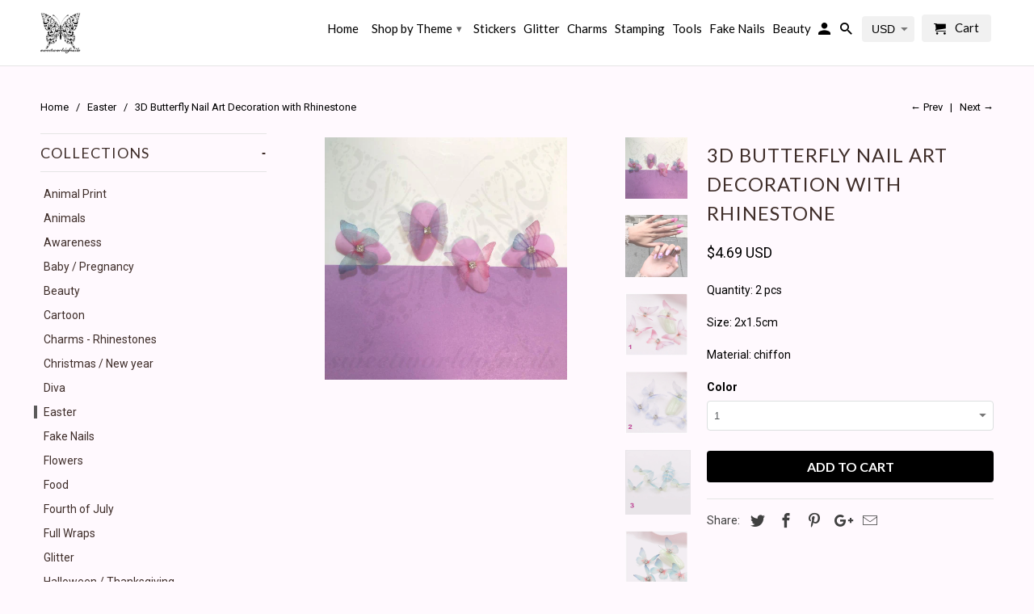

--- FILE ---
content_type: text/html; charset=utf-8
request_url: https://www.sweetworldofnails.com/collections/easter/products/3d-butterfly-nail-art-decoration-with-rhinestone
body_size: 28125
content:
<!DOCTYPE html>
<!--[if lt IE 7 ]><html class="ie ie6" lang="en"> <![endif]-->
<!--[if IE 7 ]><html class="ie ie7" lang="en"> <![endif]-->
<!--[if IE 8 ]><html class="ie ie8" lang="en"> <![endif]-->
<!--[if IE 9 ]><html class="ie ie9" lang="en"> <![endif]-->
<!--[if (gte IE 10)|!(IE)]><!--><html lang="en"> <!--<![endif]-->
  <head>
<!-- "snippets/limespot.liquid" was not rendered, the associated app was uninstalled -->
    
 <!-- SEO Manager 6.2.0 -->
<meta name='seomanager' content='6.2' />
<title>3D Butterfly Nail Art Decoration with Rhinestone</title>
<meta name='description' content='3D Butterfly Nail Art Decoration with Rhinestone' /> 
<meta name="robots" content="index"> 
<meta name="robots" content="follow">
<meta name="google-site-verification" content="XsQ7mWS4KHl7hhmadqaZUxRCLEwqB1Oj0vqr82bAXZI" />

<script type="application/ld+json">
 {
 "@context": "https://schema.org",
 "@id": "https:\/\/www.sweetworldofnails.com\/products\/3d-butterfly-nail-art-decoration-with-rhinestone",
 "@type": "Product","sku": 31793820631088,"mpn": 31793820631088,"brand": {
 "@type": "Brand",
 "name": "Sweetworldofnails"
 },
 "description": "Quantity: 2 pcs\nSize: 2x1.5cm\nMaterial: chiffon",
 "url": "https:\/\/www.sweetworldofnails.com\/products\/3d-butterfly-nail-art-decoration-with-rhinestone",
 "name": "3D Butterfly Nail Art Decoration with Rhinestone","image": "https://www.sweetworldofnails.com/cdn/shop/products/3D-BUTTERFLY-NAIL-ART-DECORATION.jpg?v=1585089606","offers": [{
 "@type": "Offer","availability": "https://schema.org/InStock",
 "priceCurrency": "EUR",
 "price": "400",
 "priceValidUntil": "2027-01-21",
 "itemCondition": "https://schema.org/NewCondition",
 "url": "https:\/\/www.sweetworldofnails.com\/products\/3d-butterfly-nail-art-decoration-with-rhinestone\/products\/3d-butterfly-nail-art-decoration-with-rhinestone?variant=31793820631088",
 "image": "https://www.sweetworldofnails.com/cdn/shop/products/3D-BUTTERFLY-NAIL-ART-DECORATION.jpg?v=1585089606",
 "mpn": 31793820631088,"sku": "31793820631088",
"seller": {
 "@type": "Organization",
 "name": "Sweetworldofnails"
 }
 },{
 "@type": "Offer","availability": "https://schema.org/InStock",
 "priceCurrency": "EUR",
 "price": "400",
 "priceValidUntil": "2027-01-21",
 "itemCondition": "https://schema.org/NewCondition",
 "url": "https:\/\/www.sweetworldofnails.com\/products\/3d-butterfly-nail-art-decoration-with-rhinestone\/products\/3d-butterfly-nail-art-decoration-with-rhinestone?variant=31793820663856",
 "image": "https://www.sweetworldofnails.com/cdn/shop/products/3D-BUTTERFLY-NAIL-ART-DECORATION.jpg?v=1585089606",
 "mpn": 31793820663856,"sku": "31793820663856",
"seller": {
 "@type": "Organization",
 "name": "Sweetworldofnails"
 }
 },{
 "@type": "Offer","availability": "https://schema.org/InStock",
 "priceCurrency": "EUR",
 "price": "400",
 "priceValidUntil": "2027-01-21",
 "itemCondition": "https://schema.org/NewCondition",
 "url": "https:\/\/www.sweetworldofnails.com\/products\/3d-butterfly-nail-art-decoration-with-rhinestone\/products\/3d-butterfly-nail-art-decoration-with-rhinestone?variant=31793820696624",
 "image": "https://www.sweetworldofnails.com/cdn/shop/products/3D-BUTTERFLY-NAIL-ART-DECORATION.jpg?v=1585089606",
 "mpn": 31793820696624,"sku": "31793820696624",
"seller": {
 "@type": "Organization",
 "name": "Sweetworldofnails"
 }
 },{
 "@type": "Offer","availability": "https://schema.org/InStock",
 "priceCurrency": "EUR",
 "price": "400",
 "priceValidUntil": "2027-01-21",
 "itemCondition": "https://schema.org/NewCondition",
 "url": "https:\/\/www.sweetworldofnails.com\/products\/3d-butterfly-nail-art-decoration-with-rhinestone\/products\/3d-butterfly-nail-art-decoration-with-rhinestone?variant=31793820729392",
 "image": "https://www.sweetworldofnails.com/cdn/shop/products/3D-BUTTERFLY-NAIL-ART-DECORATION.jpg?v=1585089606",
 "mpn": 31793820729392,"sku": "31793820729392",
"seller": {
 "@type": "Organization",
 "name": "Sweetworldofnails"
 }
 },{
 "@type": "Offer","availability": "https://schema.org/InStock",
 "priceCurrency": "EUR",
 "price": "400",
 "priceValidUntil": "2027-01-21",
 "itemCondition": "https://schema.org/NewCondition",
 "url": "https:\/\/www.sweetworldofnails.com\/products\/3d-butterfly-nail-art-decoration-with-rhinestone\/products\/3d-butterfly-nail-art-decoration-with-rhinestone?variant=31793820762160",
 "image": "https://www.sweetworldofnails.com/cdn/shop/products/3D-BUTTERFLY-NAIL-ART-DECORATION.jpg?v=1585089606",
 "mpn": 31793820762160,"sku": "31793820762160",
"seller": {
 "@type": "Organization",
 "name": "Sweetworldofnails"
 }
 },{
 "@type": "Offer","availability": "https://schema.org/InStock",
 "priceCurrency": "EUR",
 "price": "400",
 "priceValidUntil": "2027-01-21",
 "itemCondition": "https://schema.org/NewCondition",
 "url": "https:\/\/www.sweetworldofnails.com\/products\/3d-butterfly-nail-art-decoration-with-rhinestone\/products\/3d-butterfly-nail-art-decoration-with-rhinestone?variant=31793820794928",
 "image": "https://www.sweetworldofnails.com/cdn/shop/products/3D-BUTTERFLY-NAIL-ART-DECORATION.jpg?v=1585089606",
 "mpn": 31793820794928,"sku": "31793820794928",
"seller": {
 "@type": "Organization",
 "name": "Sweetworldofnails"
 }
 },{
 "@type": "Offer","availability": "https://schema.org/InStock",
 "priceCurrency": "EUR",
 "price": "400",
 "priceValidUntil": "2027-01-21",
 "itemCondition": "https://schema.org/NewCondition",
 "url": "https:\/\/www.sweetworldofnails.com\/products\/3d-butterfly-nail-art-decoration-with-rhinestone\/products\/3d-butterfly-nail-art-decoration-with-rhinestone?variant=31793820827696",
 "image": "https://www.sweetworldofnails.com/cdn/shop/products/3D-BUTTERFLY-NAIL-ART-DECORATION.jpg?v=1585089606",
 "mpn": 31793820827696,"sku": "31793820827696",
"seller": {
 "@type": "Organization",
 "name": "Sweetworldofnails"
 }
 },{
 "@type": "Offer","availability": "https://schema.org/InStock",
 "priceCurrency": "EUR",
 "price": "400",
 "priceValidUntil": "2027-01-21",
 "itemCondition": "https://schema.org/NewCondition",
 "url": "https:\/\/www.sweetworldofnails.com\/products\/3d-butterfly-nail-art-decoration-with-rhinestone\/products\/3d-butterfly-nail-art-decoration-with-rhinestone?variant=31793820860464",
 "image": "https://www.sweetworldofnails.com/cdn/shop/products/3D-BUTTERFLY-NAIL-ART-DECORATION.jpg?v=1585089606",
 "mpn": 31793820860464,"sku": "31793820860464",
"seller": {
 "@type": "Organization",
 "name": "Sweetworldofnails"
 }
 }]}
 </script>
<!-- end: SEO Manager 6.2.0 -->


    <meta charset="utf-8">
    <meta http-equiv="cleartype" content="on">
    <meta name="robots" content="index,follow">

    

    <!-- Custom Fonts -->
    
      <link href="//fonts.googleapis.com/css?family=.|Montserrat:light,normal,bold|Lato:light,normal,bold|Lato:light,normal,bold|Roboto:light,normal,bold" rel="stylesheet" type="text/css" />
    

    
      <link rel="shortcut icon" type="image/x-icon" href="//www.sweetworldofnails.com/cdn/shop/files/logo_723ba56a-9c24-4749-9c4f-412a84874486_small.png?v=1613662128">
    

    <!-- Mobile Specific Metas -->
    <meta name="HandheldFriendly" content="True">
    <meta name="MobileOptimized" content="320">
    <meta name="viewport" content="width=device-width,initial-scale=1">
    <meta name="theme-color" content="#fff9fe">

    

<meta name="author" content="Sweetworldofnails">
<meta property="og:url" content="https://www.sweetworldofnails.com/products/3d-butterfly-nail-art-decoration-with-rhinestone">
<meta property="og:site_name" content="Sweetworldofnails">


  <meta property="og:type" content="product">
  <meta property="og:title" content="3D Butterfly Nail Art Decoration with Rhinestone">
  
    <meta property="og:image" content="http://www.sweetworldofnails.com/cdn/shop/products/3D-BUTTERFLY-NAIL-ART-DECORATION_600x.jpg?v=1585089606">
    <meta property="og:image:secure_url" content="https://www.sweetworldofnails.com/cdn/shop/products/3D-BUTTERFLY-NAIL-ART-DECORATION_600x.jpg?v=1585089606">
    
  
    <meta property="og:image" content="http://www.sweetworldofnails.com/cdn/shop/products/82471519_216949379337498_3876484251854480779_n_600x.jpg?v=1585089613">
    <meta property="og:image:secure_url" content="https://www.sweetworldofnails.com/cdn/shop/products/82471519_216949379337498_3876484251854480779_n_600x.jpg?v=1585089613">
    
  
    <meta property="og:image" content="http://www.sweetworldofnails.com/cdn/shop/products/3d-butterfly-nail-decoration-nail-art_600x.jpg?v=1585089618">
    <meta property="og:image:secure_url" content="https://www.sweetworldofnails.com/cdn/shop/products/3d-butterfly-nail-decoration-nail-art_600x.jpg?v=1585089618">
    
  
  <meta property="og:price:amount" content="4,00">
  <meta property="og:price:currency" content="EUR">


  <meta property="og:description" content="3D Butterfly Nail Art Decoration with Rhinestone">




  <meta name="twitter:site" content="@SweetWorldnails">

<meta name="twitter:card" content="summary">

  <meta name="twitter:title" content="3D Butterfly Nail Art Decoration with Rhinestone">
  <meta name="twitter:description" content="Quantity: 2 pcs
Size: 2x1.5cm
Material: chiffon">
  <meta name="twitter:image" content="https://www.sweetworldofnails.com/cdn/shop/products/3D-BUTTERFLY-NAIL-ART-DECORATION_240x.jpg?v=1585089606">
  <meta name="twitter:image:width" content="240">
  <meta name="twitter:image:height" content="240">

<script type="text/javascript">const observer = new MutationObserver(e => { e.forEach(({ addedNodes: e }) => { e.forEach(e => { 1 === e.nodeType && "SCRIPT" === e.tagName && (e.innerHTML.includes("asyncLoad") && (e.innerHTML = e.innerHTML.replace("if(window.attachEvent)", "document.addEventListener('asyncLazyLoad',function(event){asyncLoad();});if(window.attachEvent)").replaceAll(", asyncLoad", ", function(){}")), e.innerHTML.includes("PreviewBarInjector") && (e.innerHTML = e.innerHTML.replace("DOMContentLoaded", "asyncLazyLoad")), (e.className == 'analytics') && (e.type = 'text/lazyload'),(e.src.includes("assets/storefront/features")||e.src.includes("assets/shopify_pay")||e.src.includes("connect.facebook.net"))&&(e.setAttribute("data-src", e.src), e.removeAttribute("src")))})})});observer.observe(document.documentElement,{childList:!0,subtree:!0})</script> <script src="//cdn.shopify.com/s/files/1/0603/7530/2276/t/1/assets/section.header.js" type="text/javascript"></script>  <script src="//cdn.shopify.com/s/files/1/0603/7530/2276/t/1/assets/weglot.min.js" type="text/javascript"></script>


    
      <link rel="prev" href="/collections/easter/products/spring-nails-green-boots-umbrella-nail-stickers">
    
    
      <link rel="next" href="/collections/easter/products/cherry-blossoms-nail-art-japanese-tree-sakura-nail-water-decals-1">
    

    <!-- Stylesheets for Retina 4.1.7 -->
    <link href="//www.sweetworldofnails.com/cdn/shop/t/48/assets/styles.scss.css?v=11714776930281640641726567514" rel="stylesheet" type="text/css" media="all" />
    <!--[if lte IE 9]>
      <link href="//www.sweetworldofnails.com/cdn/shop/t/48/assets/ie.css?v=16370617434440559491493932511" rel="stylesheet" type="text/css" media="all" />
    <![endif]-->

    <link rel="canonical" href="https://www.sweetworldofnails.com/products/3d-butterfly-nail-art-decoration-with-rhinestone" />

    

    <script src="//www.sweetworldofnails.com/cdn/shop/t/48/assets/app.js?v=21699250044698580941577960165" type="text/javascript"></script>
    <!-- "snippets/judgeme_core.liquid" was not rendered, the associated app was uninstalled -->

    <script>window.performance && window.performance.mark && window.performance.mark('shopify.content_for_header.start');</script><meta id="shopify-digital-wallet" name="shopify-digital-wallet" content="/2820798/digital_wallets/dialog">
<meta name="shopify-checkout-api-token" content="7922f0369fbbb351f12cbbcc680dd326">
<meta id="in-context-paypal-metadata" data-shop-id="2820798" data-venmo-supported="false" data-environment="production" data-locale="en_US" data-paypal-v4="true" data-currency="EUR">
<link rel="alternate" type="application/json+oembed" href="https://www.sweetworldofnails.com/products/3d-butterfly-nail-art-decoration-with-rhinestone.oembed">
<script async="async" src="/checkouts/internal/preloads.js?locale=en-ES"></script>
<script id="shopify-features" type="application/json">{"accessToken":"7922f0369fbbb351f12cbbcc680dd326","betas":["rich-media-storefront-analytics"],"domain":"www.sweetworldofnails.com","predictiveSearch":true,"shopId":2820798,"locale":"en"}</script>
<script>var Shopify = Shopify || {};
Shopify.shop = "sweetworldofnails.myshopify.com";
Shopify.locale = "en";
Shopify.currency = {"active":"EUR","rate":"1.0"};
Shopify.country = "ES";
Shopify.theme = {"name":"Retina | Optimized","id":167081155,"schema_name":"Retina","schema_version":"4.1.7","theme_store_id":601,"role":"main"};
Shopify.theme.handle = "null";
Shopify.theme.style = {"id":null,"handle":null};
Shopify.cdnHost = "www.sweetworldofnails.com/cdn";
Shopify.routes = Shopify.routes || {};
Shopify.routes.root = "/";</script>
<script type="module">!function(o){(o.Shopify=o.Shopify||{}).modules=!0}(window);</script>
<script>!function(o){function n(){var o=[];function n(){o.push(Array.prototype.slice.apply(arguments))}return n.q=o,n}var t=o.Shopify=o.Shopify||{};t.loadFeatures=n(),t.autoloadFeatures=n()}(window);</script>
<script id="shop-js-analytics" type="application/json">{"pageType":"product"}</script>
<script defer="defer" async type="module" src="//www.sweetworldofnails.com/cdn/shopifycloud/shop-js/modules/v2/client.init-shop-cart-sync_BdyHc3Nr.en.esm.js"></script>
<script defer="defer" async type="module" src="//www.sweetworldofnails.com/cdn/shopifycloud/shop-js/modules/v2/chunk.common_Daul8nwZ.esm.js"></script>
<script type="module">
  await import("//www.sweetworldofnails.com/cdn/shopifycloud/shop-js/modules/v2/client.init-shop-cart-sync_BdyHc3Nr.en.esm.js");
await import("//www.sweetworldofnails.com/cdn/shopifycloud/shop-js/modules/v2/chunk.common_Daul8nwZ.esm.js");

  window.Shopify.SignInWithShop?.initShopCartSync?.({"fedCMEnabled":true,"windoidEnabled":true});

</script>
<script>(function() {
  var isLoaded = false;
  function asyncLoad() {
    if (isLoaded) return;
    isLoaded = true;
    var urls = ["https:\/\/gdprcdn.b-cdn.net\/js\/gdpr_cookie_consent.min.js?shop=sweetworldofnails.myshopify.com","https:\/\/www.sweetworldofnails.com\/apps\/giraffly-trust\/trust-worker-af2dc7b25f1e8cbcb1094f52616075bfd32c4dba.js?v=20230604024751\u0026shop=sweetworldofnails.myshopify.com","https:\/\/fbt.kaktusapp.com\/storage\/js\/kaktus_fbt-sweetworldofnails.myshopify.com.js?ver=46\u0026shop=sweetworldofnails.myshopify.com"];
    for (var i = 0; i < urls.length; i++) {
      var s = document.createElement('script');
      s.type = 'text/javascript';
      s.async = true;
      s.src = urls[i];
      var x = document.getElementsByTagName('script')[0];
      x.parentNode.insertBefore(s, x);
    }
  };
  if(window.attachEvent) {
    window.attachEvent('onload', asyncLoad);
  } else {
    window.addEventListener('load', asyncLoad, false);
  }
})();</script>
<script id="__st">var __st={"a":2820798,"offset":3600,"reqid":"6b360576-0419-4410-bdf8-f9df1a0f11b0-1769007936","pageurl":"www.sweetworldofnails.com\/collections\/easter\/products\/3d-butterfly-nail-art-decoration-with-rhinestone","u":"27703d06c77d","p":"product","rtyp":"product","rid":4480140640304};</script>
<script>window.ShopifyPaypalV4VisibilityTracking = true;</script>
<script id="captcha-bootstrap">!function(){'use strict';const t='contact',e='account',n='new_comment',o=[[t,t],['blogs',n],['comments',n],[t,'customer']],c=[[e,'customer_login'],[e,'guest_login'],[e,'recover_customer_password'],[e,'create_customer']],r=t=>t.map((([t,e])=>`form[action*='/${t}']:not([data-nocaptcha='true']) input[name='form_type'][value='${e}']`)).join(','),a=t=>()=>t?[...document.querySelectorAll(t)].map((t=>t.form)):[];function s(){const t=[...o],e=r(t);return a(e)}const i='password',u='form_key',d=['recaptcha-v3-token','g-recaptcha-response','h-captcha-response',i],f=()=>{try{return window.sessionStorage}catch{return}},m='__shopify_v',_=t=>t.elements[u];function p(t,e,n=!1){try{const o=window.sessionStorage,c=JSON.parse(o.getItem(e)),{data:r}=function(t){const{data:e,action:n}=t;return t[m]||n?{data:e,action:n}:{data:t,action:n}}(c);for(const[e,n]of Object.entries(r))t.elements[e]&&(t.elements[e].value=n);n&&o.removeItem(e)}catch(o){console.error('form repopulation failed',{error:o})}}const l='form_type',E='cptcha';function T(t){t.dataset[E]=!0}const w=window,h=w.document,L='Shopify',v='ce_forms',y='captcha';let A=!1;((t,e)=>{const n=(g='f06e6c50-85a8-45c8-87d0-21a2b65856fe',I='https://cdn.shopify.com/shopifycloud/storefront-forms-hcaptcha/ce_storefront_forms_captcha_hcaptcha.v1.5.2.iife.js',D={infoText:'Protected by hCaptcha',privacyText:'Privacy',termsText:'Terms'},(t,e,n)=>{const o=w[L][v],c=o.bindForm;if(c)return c(t,g,e,D).then(n);var r;o.q.push([[t,g,e,D],n]),r=I,A||(h.body.append(Object.assign(h.createElement('script'),{id:'captcha-provider',async:!0,src:r})),A=!0)});var g,I,D;w[L]=w[L]||{},w[L][v]=w[L][v]||{},w[L][v].q=[],w[L][y]=w[L][y]||{},w[L][y].protect=function(t,e){n(t,void 0,e),T(t)},Object.freeze(w[L][y]),function(t,e,n,w,h,L){const[v,y,A,g]=function(t,e,n){const i=e?o:[],u=t?c:[],d=[...i,...u],f=r(d),m=r(i),_=r(d.filter((([t,e])=>n.includes(e))));return[a(f),a(m),a(_),s()]}(w,h,L),I=t=>{const e=t.target;return e instanceof HTMLFormElement?e:e&&e.form},D=t=>v().includes(t);t.addEventListener('submit',(t=>{const e=I(t);if(!e)return;const n=D(e)&&!e.dataset.hcaptchaBound&&!e.dataset.recaptchaBound,o=_(e),c=g().includes(e)&&(!o||!o.value);(n||c)&&t.preventDefault(),c&&!n&&(function(t){try{if(!f())return;!function(t){const e=f();if(!e)return;const n=_(t);if(!n)return;const o=n.value;o&&e.removeItem(o)}(t);const e=Array.from(Array(32),(()=>Math.random().toString(36)[2])).join('');!function(t,e){_(t)||t.append(Object.assign(document.createElement('input'),{type:'hidden',name:u})),t.elements[u].value=e}(t,e),function(t,e){const n=f();if(!n)return;const o=[...t.querySelectorAll(`input[type='${i}']`)].map((({name:t})=>t)),c=[...d,...o],r={};for(const[a,s]of new FormData(t).entries())c.includes(a)||(r[a]=s);n.setItem(e,JSON.stringify({[m]:1,action:t.action,data:r}))}(t,e)}catch(e){console.error('failed to persist form',e)}}(e),e.submit())}));const S=(t,e)=>{t&&!t.dataset[E]&&(n(t,e.some((e=>e===t))),T(t))};for(const o of['focusin','change'])t.addEventListener(o,(t=>{const e=I(t);D(e)&&S(e,y())}));const B=e.get('form_key'),M=e.get(l),P=B&&M;t.addEventListener('DOMContentLoaded',(()=>{const t=y();if(P)for(const e of t)e.elements[l].value===M&&p(e,B);[...new Set([...A(),...v().filter((t=>'true'===t.dataset.shopifyCaptcha))])].forEach((e=>S(e,t)))}))}(h,new URLSearchParams(w.location.search),n,t,e,['guest_login'])})(!0,!0)}();</script>
<script integrity="sha256-4kQ18oKyAcykRKYeNunJcIwy7WH5gtpwJnB7kiuLZ1E=" data-source-attribution="shopify.loadfeatures" defer="defer" src="//www.sweetworldofnails.com/cdn/shopifycloud/storefront/assets/storefront/load_feature-a0a9edcb.js" crossorigin="anonymous"></script>
<script data-source-attribution="shopify.dynamic_checkout.dynamic.init">var Shopify=Shopify||{};Shopify.PaymentButton=Shopify.PaymentButton||{isStorefrontPortableWallets:!0,init:function(){window.Shopify.PaymentButton.init=function(){};var t=document.createElement("script");t.src="https://www.sweetworldofnails.com/cdn/shopifycloud/portable-wallets/latest/portable-wallets.en.js",t.type="module",document.head.appendChild(t)}};
</script>
<script data-source-attribution="shopify.dynamic_checkout.buyer_consent">
  function portableWalletsHideBuyerConsent(e){var t=document.getElementById("shopify-buyer-consent"),n=document.getElementById("shopify-subscription-policy-button");t&&n&&(t.classList.add("hidden"),t.setAttribute("aria-hidden","true"),n.removeEventListener("click",e))}function portableWalletsShowBuyerConsent(e){var t=document.getElementById("shopify-buyer-consent"),n=document.getElementById("shopify-subscription-policy-button");t&&n&&(t.classList.remove("hidden"),t.removeAttribute("aria-hidden"),n.addEventListener("click",e))}window.Shopify?.PaymentButton&&(window.Shopify.PaymentButton.hideBuyerConsent=portableWalletsHideBuyerConsent,window.Shopify.PaymentButton.showBuyerConsent=portableWalletsShowBuyerConsent);
</script>
<script data-source-attribution="shopify.dynamic_checkout.cart.bootstrap">document.addEventListener("DOMContentLoaded",(function(){function t(){return document.querySelector("shopify-accelerated-checkout-cart, shopify-accelerated-checkout")}if(t())Shopify.PaymentButton.init();else{new MutationObserver((function(e,n){t()&&(Shopify.PaymentButton.init(),n.disconnect())})).observe(document.body,{childList:!0,subtree:!0})}}));
</script>
<link id="shopify-accelerated-checkout-styles" rel="stylesheet" media="screen" href="https://www.sweetworldofnails.com/cdn/shopifycloud/portable-wallets/latest/accelerated-checkout-backwards-compat.css" crossorigin="anonymous">
<style id="shopify-accelerated-checkout-cart">
        #shopify-buyer-consent {
  margin-top: 1em;
  display: inline-block;
  width: 100%;
}

#shopify-buyer-consent.hidden {
  display: none;
}

#shopify-subscription-policy-button {
  background: none;
  border: none;
  padding: 0;
  text-decoration: underline;
  font-size: inherit;
  cursor: pointer;
}

#shopify-subscription-policy-button::before {
  box-shadow: none;
}

      </style>

<script>window.performance && window.performance.mark && window.performance.mark('shopify.content_for_header.end');</script>
<!-- BEGIN app block: shopify://apps/klaviyo-email-marketing-sms/blocks/klaviyo-onsite-embed/2632fe16-c075-4321-a88b-50b567f42507 -->












  <script async src="https://static.klaviyo.com/onsite/js/NSHyw2/klaviyo.js?company_id=NSHyw2"></script>
  <script>!function(){if(!window.klaviyo){window._klOnsite=window._klOnsite||[];try{window.klaviyo=new Proxy({},{get:function(n,i){return"push"===i?function(){var n;(n=window._klOnsite).push.apply(n,arguments)}:function(){for(var n=arguments.length,o=new Array(n),w=0;w<n;w++)o[w]=arguments[w];var t="function"==typeof o[o.length-1]?o.pop():void 0,e=new Promise((function(n){window._klOnsite.push([i].concat(o,[function(i){t&&t(i),n(i)}]))}));return e}}})}catch(n){window.klaviyo=window.klaviyo||[],window.klaviyo.push=function(){var n;(n=window._klOnsite).push.apply(n,arguments)}}}}();</script>

  
    <script id="viewed_product">
      if (item == null) {
        var _learnq = _learnq || [];

        var MetafieldReviews = null
        var MetafieldYotpoRating = null
        var MetafieldYotpoCount = null
        var MetafieldLooxRating = null
        var MetafieldLooxCount = null
        var okendoProduct = null
        var okendoProductReviewCount = null
        var okendoProductReviewAverageValue = null
        try {
          // The following fields are used for Customer Hub recently viewed in order to add reviews.
          // This information is not part of __kla_viewed. Instead, it is part of __kla_viewed_reviewed_items
          MetafieldReviews = {};
          MetafieldYotpoRating = null
          MetafieldYotpoCount = null
          MetafieldLooxRating = null
          MetafieldLooxCount = null

          okendoProduct = null
          // If the okendo metafield is not legacy, it will error, which then requires the new json formatted data
          if (okendoProduct && 'error' in okendoProduct) {
            okendoProduct = null
          }
          okendoProductReviewCount = okendoProduct ? okendoProduct.reviewCount : null
          okendoProductReviewAverageValue = okendoProduct ? okendoProduct.reviewAverageValue : null
        } catch (error) {
          console.error('Error in Klaviyo onsite reviews tracking:', error);
        }

        var item = {
          Name: "3D Butterfly Nail Art Decoration with Rhinestone",
          ProductID: 4480140640304,
          Categories: ["Charms - Rhinestones","Easter"],
          ImageURL: "https://www.sweetworldofnails.com/cdn/shop/products/3D-BUTTERFLY-NAIL-ART-DECORATION_grande.jpg?v=1585089606",
          URL: "https://www.sweetworldofnails.com/products/3d-butterfly-nail-art-decoration-with-rhinestone",
          Brand: "Sweetworldofnails",
          Price: "€4,00",
          Value: "4,00",
          CompareAtPrice: "€0,00"
        };
        _learnq.push(['track', 'Viewed Product', item]);
        _learnq.push(['trackViewedItem', {
          Title: item.Name,
          ItemId: item.ProductID,
          Categories: item.Categories,
          ImageUrl: item.ImageURL,
          Url: item.URL,
          Metadata: {
            Brand: item.Brand,
            Price: item.Price,
            Value: item.Value,
            CompareAtPrice: item.CompareAtPrice
          },
          metafields:{
            reviews: MetafieldReviews,
            yotpo:{
              rating: MetafieldYotpoRating,
              count: MetafieldYotpoCount,
            },
            loox:{
              rating: MetafieldLooxRating,
              count: MetafieldLooxCount,
            },
            okendo: {
              rating: okendoProductReviewAverageValue,
              count: okendoProductReviewCount,
            }
          }
        }]);
      }
    </script>
  




  <script>
    window.klaviyoReviewsProductDesignMode = false
  </script>







<!-- END app block --><script src="https://cdn.shopify.com/extensions/019be0f0-0193-778f-8410-c886c6f33a4a/sales-pop-8-37/assets/salespop-widget.js" type="text/javascript" defer="defer"></script>
<link href="https://monorail-edge.shopifysvc.com" rel="dns-prefetch">
<script>(function(){if ("sendBeacon" in navigator && "performance" in window) {try {var session_token_from_headers = performance.getEntriesByType('navigation')[0].serverTiming.find(x => x.name == '_s').description;} catch {var session_token_from_headers = undefined;}var session_cookie_matches = document.cookie.match(/_shopify_s=([^;]*)/);var session_token_from_cookie = session_cookie_matches && session_cookie_matches.length === 2 ? session_cookie_matches[1] : "";var session_token = session_token_from_headers || session_token_from_cookie || "";function handle_abandonment_event(e) {var entries = performance.getEntries().filter(function(entry) {return /monorail-edge.shopifysvc.com/.test(entry.name);});if (!window.abandonment_tracked && entries.length === 0) {window.abandonment_tracked = true;var currentMs = Date.now();var navigation_start = performance.timing.navigationStart;var payload = {shop_id: 2820798,url: window.location.href,navigation_start,duration: currentMs - navigation_start,session_token,page_type: "product"};window.navigator.sendBeacon("https://monorail-edge.shopifysvc.com/v1/produce", JSON.stringify({schema_id: "online_store_buyer_site_abandonment/1.1",payload: payload,metadata: {event_created_at_ms: currentMs,event_sent_at_ms: currentMs}}));}}window.addEventListener('pagehide', handle_abandonment_event);}}());</script>
<script id="web-pixels-manager-setup">(function e(e,d,r,n,o){if(void 0===o&&(o={}),!Boolean(null===(a=null===(i=window.Shopify)||void 0===i?void 0:i.analytics)||void 0===a?void 0:a.replayQueue)){var i,a;window.Shopify=window.Shopify||{};var t=window.Shopify;t.analytics=t.analytics||{};var s=t.analytics;s.replayQueue=[],s.publish=function(e,d,r){return s.replayQueue.push([e,d,r]),!0};try{self.performance.mark("wpm:start")}catch(e){}var l=function(){var e={modern:/Edge?\/(1{2}[4-9]|1[2-9]\d|[2-9]\d{2}|\d{4,})\.\d+(\.\d+|)|Firefox\/(1{2}[4-9]|1[2-9]\d|[2-9]\d{2}|\d{4,})\.\d+(\.\d+|)|Chrom(ium|e)\/(9{2}|\d{3,})\.\d+(\.\d+|)|(Maci|X1{2}).+ Version\/(15\.\d+|(1[6-9]|[2-9]\d|\d{3,})\.\d+)([,.]\d+|)( \(\w+\)|)( Mobile\/\w+|) Safari\/|Chrome.+OPR\/(9{2}|\d{3,})\.\d+\.\d+|(CPU[ +]OS|iPhone[ +]OS|CPU[ +]iPhone|CPU IPhone OS|CPU iPad OS)[ +]+(15[._]\d+|(1[6-9]|[2-9]\d|\d{3,})[._]\d+)([._]\d+|)|Android:?[ /-](13[3-9]|1[4-9]\d|[2-9]\d{2}|\d{4,})(\.\d+|)(\.\d+|)|Android.+Firefox\/(13[5-9]|1[4-9]\d|[2-9]\d{2}|\d{4,})\.\d+(\.\d+|)|Android.+Chrom(ium|e)\/(13[3-9]|1[4-9]\d|[2-9]\d{2}|\d{4,})\.\d+(\.\d+|)|SamsungBrowser\/([2-9]\d|\d{3,})\.\d+/,legacy:/Edge?\/(1[6-9]|[2-9]\d|\d{3,})\.\d+(\.\d+|)|Firefox\/(5[4-9]|[6-9]\d|\d{3,})\.\d+(\.\d+|)|Chrom(ium|e)\/(5[1-9]|[6-9]\d|\d{3,})\.\d+(\.\d+|)([\d.]+$|.*Safari\/(?![\d.]+ Edge\/[\d.]+$))|(Maci|X1{2}).+ Version\/(10\.\d+|(1[1-9]|[2-9]\d|\d{3,})\.\d+)([,.]\d+|)( \(\w+\)|)( Mobile\/\w+|) Safari\/|Chrome.+OPR\/(3[89]|[4-9]\d|\d{3,})\.\d+\.\d+|(CPU[ +]OS|iPhone[ +]OS|CPU[ +]iPhone|CPU IPhone OS|CPU iPad OS)[ +]+(10[._]\d+|(1[1-9]|[2-9]\d|\d{3,})[._]\d+)([._]\d+|)|Android:?[ /-](13[3-9]|1[4-9]\d|[2-9]\d{2}|\d{4,})(\.\d+|)(\.\d+|)|Mobile Safari.+OPR\/([89]\d|\d{3,})\.\d+\.\d+|Android.+Firefox\/(13[5-9]|1[4-9]\d|[2-9]\d{2}|\d{4,})\.\d+(\.\d+|)|Android.+Chrom(ium|e)\/(13[3-9]|1[4-9]\d|[2-9]\d{2}|\d{4,})\.\d+(\.\d+|)|Android.+(UC? ?Browser|UCWEB|U3)[ /]?(15\.([5-9]|\d{2,})|(1[6-9]|[2-9]\d|\d{3,})\.\d+)\.\d+|SamsungBrowser\/(5\.\d+|([6-9]|\d{2,})\.\d+)|Android.+MQ{2}Browser\/(14(\.(9|\d{2,})|)|(1[5-9]|[2-9]\d|\d{3,})(\.\d+|))(\.\d+|)|K[Aa][Ii]OS\/(3\.\d+|([4-9]|\d{2,})\.\d+)(\.\d+|)/},d=e.modern,r=e.legacy,n=navigator.userAgent;return n.match(d)?"modern":n.match(r)?"legacy":"unknown"}(),u="modern"===l?"modern":"legacy",c=(null!=n?n:{modern:"",legacy:""})[u],f=function(e){return[e.baseUrl,"/wpm","/b",e.hashVersion,"modern"===e.buildTarget?"m":"l",".js"].join("")}({baseUrl:d,hashVersion:r,buildTarget:u}),m=function(e){var d=e.version,r=e.bundleTarget,n=e.surface,o=e.pageUrl,i=e.monorailEndpoint;return{emit:function(e){var a=e.status,t=e.errorMsg,s=(new Date).getTime(),l=JSON.stringify({metadata:{event_sent_at_ms:s},events:[{schema_id:"web_pixels_manager_load/3.1",payload:{version:d,bundle_target:r,page_url:o,status:a,surface:n,error_msg:t},metadata:{event_created_at_ms:s}}]});if(!i)return console&&console.warn&&console.warn("[Web Pixels Manager] No Monorail endpoint provided, skipping logging."),!1;try{return self.navigator.sendBeacon.bind(self.navigator)(i,l)}catch(e){}var u=new XMLHttpRequest;try{return u.open("POST",i,!0),u.setRequestHeader("Content-Type","text/plain"),u.send(l),!0}catch(e){return console&&console.warn&&console.warn("[Web Pixels Manager] Got an unhandled error while logging to Monorail."),!1}}}}({version:r,bundleTarget:l,surface:e.surface,pageUrl:self.location.href,monorailEndpoint:e.monorailEndpoint});try{o.browserTarget=l,function(e){var d=e.src,r=e.async,n=void 0===r||r,o=e.onload,i=e.onerror,a=e.sri,t=e.scriptDataAttributes,s=void 0===t?{}:t,l=document.createElement("script"),u=document.querySelector("head"),c=document.querySelector("body");if(l.async=n,l.src=d,a&&(l.integrity=a,l.crossOrigin="anonymous"),s)for(var f in s)if(Object.prototype.hasOwnProperty.call(s,f))try{l.dataset[f]=s[f]}catch(e){}if(o&&l.addEventListener("load",o),i&&l.addEventListener("error",i),u)u.appendChild(l);else{if(!c)throw new Error("Did not find a head or body element to append the script");c.appendChild(l)}}({src:f,async:!0,onload:function(){if(!function(){var e,d;return Boolean(null===(d=null===(e=window.Shopify)||void 0===e?void 0:e.analytics)||void 0===d?void 0:d.initialized)}()){var d=window.webPixelsManager.init(e)||void 0;if(d){var r=window.Shopify.analytics;r.replayQueue.forEach((function(e){var r=e[0],n=e[1],o=e[2];d.publishCustomEvent(r,n,o)})),r.replayQueue=[],r.publish=d.publishCustomEvent,r.visitor=d.visitor,r.initialized=!0}}},onerror:function(){return m.emit({status:"failed",errorMsg:"".concat(f," has failed to load")})},sri:function(e){var d=/^sha384-[A-Za-z0-9+/=]+$/;return"string"==typeof e&&d.test(e)}(c)?c:"",scriptDataAttributes:o}),m.emit({status:"loading"})}catch(e){m.emit({status:"failed",errorMsg:(null==e?void 0:e.message)||"Unknown error"})}}})({shopId: 2820798,storefrontBaseUrl: "https://www.sweetworldofnails.com",extensionsBaseUrl: "https://extensions.shopifycdn.com/cdn/shopifycloud/web-pixels-manager",monorailEndpoint: "https://monorail-edge.shopifysvc.com/unstable/produce_batch",surface: "storefront-renderer",enabledBetaFlags: ["2dca8a86"],webPixelsConfigList: [{"id":"2341110092","configuration":"{\"pixelCode\":\"CS4F3NRC77UCAJLLV2DG\"}","eventPayloadVersion":"v1","runtimeContext":"STRICT","scriptVersion":"22e92c2ad45662f435e4801458fb78cc","type":"APP","apiClientId":4383523,"privacyPurposes":["ANALYTICS","MARKETING","SALE_OF_DATA"],"dataSharingAdjustments":{"protectedCustomerApprovalScopes":["read_customer_address","read_customer_email","read_customer_name","read_customer_personal_data","read_customer_phone"]}},{"id":"141394252","configuration":"{\"tagID\":\"2613428773274\"}","eventPayloadVersion":"v1","runtimeContext":"STRICT","scriptVersion":"18031546ee651571ed29edbe71a3550b","type":"APP","apiClientId":3009811,"privacyPurposes":["ANALYTICS","MARKETING","SALE_OF_DATA"],"dataSharingAdjustments":{"protectedCustomerApprovalScopes":["read_customer_address","read_customer_email","read_customer_name","read_customer_personal_data","read_customer_phone"]}},{"id":"161546572","eventPayloadVersion":"v1","runtimeContext":"LAX","scriptVersion":"1","type":"CUSTOM","privacyPurposes":["MARKETING"],"name":"Meta pixel (migrated)"},{"id":"189006156","eventPayloadVersion":"v1","runtimeContext":"LAX","scriptVersion":"1","type":"CUSTOM","privacyPurposes":["ANALYTICS"],"name":"Google Analytics tag (migrated)"},{"id":"shopify-app-pixel","configuration":"{}","eventPayloadVersion":"v1","runtimeContext":"STRICT","scriptVersion":"0450","apiClientId":"shopify-pixel","type":"APP","privacyPurposes":["ANALYTICS","MARKETING"]},{"id":"shopify-custom-pixel","eventPayloadVersion":"v1","runtimeContext":"LAX","scriptVersion":"0450","apiClientId":"shopify-pixel","type":"CUSTOM","privacyPurposes":["ANALYTICS","MARKETING"]}],isMerchantRequest: false,initData: {"shop":{"name":"Sweetworldofnails","paymentSettings":{"currencyCode":"EUR"},"myshopifyDomain":"sweetworldofnails.myshopify.com","countryCode":"ES","storefrontUrl":"https:\/\/www.sweetworldofnails.com"},"customer":null,"cart":null,"checkout":null,"productVariants":[{"price":{"amount":4.0,"currencyCode":"EUR"},"product":{"title":"3D Butterfly Nail Art Decoration with Rhinestone","vendor":"Sweetworldofnails","id":"4480140640304","untranslatedTitle":"3D Butterfly Nail Art Decoration with Rhinestone","url":"\/products\/3d-butterfly-nail-art-decoration-with-rhinestone","type":""},"id":"31793820631088","image":{"src":"\/\/www.sweetworldofnails.com\/cdn\/shop\/products\/3D-BUTTERFLY-NAIL-ART-DECORATION.jpg?v=1585089606"},"sku":"","title":"1","untranslatedTitle":"1"},{"price":{"amount":4.0,"currencyCode":"EUR"},"product":{"title":"3D Butterfly Nail Art Decoration with Rhinestone","vendor":"Sweetworldofnails","id":"4480140640304","untranslatedTitle":"3D Butterfly Nail Art Decoration with Rhinestone","url":"\/products\/3d-butterfly-nail-art-decoration-with-rhinestone","type":""},"id":"31793820663856","image":{"src":"\/\/www.sweetworldofnails.com\/cdn\/shop\/products\/3D-BUTTERFLY-NAIL-ART-DECORATION.jpg?v=1585089606"},"sku":"","title":"2","untranslatedTitle":"2"},{"price":{"amount":4.0,"currencyCode":"EUR"},"product":{"title":"3D Butterfly Nail Art Decoration with Rhinestone","vendor":"Sweetworldofnails","id":"4480140640304","untranslatedTitle":"3D Butterfly Nail Art Decoration with Rhinestone","url":"\/products\/3d-butterfly-nail-art-decoration-with-rhinestone","type":""},"id":"31793820696624","image":{"src":"\/\/www.sweetworldofnails.com\/cdn\/shop\/products\/3D-BUTTERFLY-NAIL-ART-DECORATION.jpg?v=1585089606"},"sku":"","title":"3","untranslatedTitle":"3"},{"price":{"amount":4.0,"currencyCode":"EUR"},"product":{"title":"3D Butterfly Nail Art Decoration with Rhinestone","vendor":"Sweetworldofnails","id":"4480140640304","untranslatedTitle":"3D Butterfly Nail Art Decoration with Rhinestone","url":"\/products\/3d-butterfly-nail-art-decoration-with-rhinestone","type":""},"id":"31793820729392","image":{"src":"\/\/www.sweetworldofnails.com\/cdn\/shop\/products\/3D-BUTTERFLY-NAIL-ART-DECORATION.jpg?v=1585089606"},"sku":"","title":"4","untranslatedTitle":"4"},{"price":{"amount":4.0,"currencyCode":"EUR"},"product":{"title":"3D Butterfly Nail Art Decoration with Rhinestone","vendor":"Sweetworldofnails","id":"4480140640304","untranslatedTitle":"3D Butterfly Nail Art Decoration with Rhinestone","url":"\/products\/3d-butterfly-nail-art-decoration-with-rhinestone","type":""},"id":"31793820762160","image":{"src":"\/\/www.sweetworldofnails.com\/cdn\/shop\/products\/3D-BUTTERFLY-NAIL-ART-DECORATION.jpg?v=1585089606"},"sku":"","title":"5","untranslatedTitle":"5"},{"price":{"amount":4.0,"currencyCode":"EUR"},"product":{"title":"3D Butterfly Nail Art Decoration with Rhinestone","vendor":"Sweetworldofnails","id":"4480140640304","untranslatedTitle":"3D Butterfly Nail Art Decoration with Rhinestone","url":"\/products\/3d-butterfly-nail-art-decoration-with-rhinestone","type":""},"id":"31793820794928","image":{"src":"\/\/www.sweetworldofnails.com\/cdn\/shop\/products\/3D-BUTTERFLY-NAIL-ART-DECORATION.jpg?v=1585089606"},"sku":"","title":"6","untranslatedTitle":"6"},{"price":{"amount":4.0,"currencyCode":"EUR"},"product":{"title":"3D Butterfly Nail Art Decoration with Rhinestone","vendor":"Sweetworldofnails","id":"4480140640304","untranslatedTitle":"3D Butterfly Nail Art Decoration with Rhinestone","url":"\/products\/3d-butterfly-nail-art-decoration-with-rhinestone","type":""},"id":"31793820827696","image":{"src":"\/\/www.sweetworldofnails.com\/cdn\/shop\/products\/3D-BUTTERFLY-NAIL-ART-DECORATION.jpg?v=1585089606"},"sku":"","title":"7","untranslatedTitle":"7"},{"price":{"amount":4.0,"currencyCode":"EUR"},"product":{"title":"3D Butterfly Nail Art Decoration with Rhinestone","vendor":"Sweetworldofnails","id":"4480140640304","untranslatedTitle":"3D Butterfly Nail Art Decoration with Rhinestone","url":"\/products\/3d-butterfly-nail-art-decoration-with-rhinestone","type":""},"id":"31793820860464","image":{"src":"\/\/www.sweetworldofnails.com\/cdn\/shop\/products\/3D-BUTTERFLY-NAIL-ART-DECORATION.jpg?v=1585089606"},"sku":"","title":"8","untranslatedTitle":"8"}],"purchasingCompany":null},},"https://www.sweetworldofnails.com/cdn","fcfee988w5aeb613cpc8e4bc33m6693e112",{"modern":"","legacy":""},{"shopId":"2820798","storefrontBaseUrl":"https:\/\/www.sweetworldofnails.com","extensionBaseUrl":"https:\/\/extensions.shopifycdn.com\/cdn\/shopifycloud\/web-pixels-manager","surface":"storefront-renderer","enabledBetaFlags":"[\"2dca8a86\"]","isMerchantRequest":"false","hashVersion":"fcfee988w5aeb613cpc8e4bc33m6693e112","publish":"custom","events":"[[\"page_viewed\",{}],[\"product_viewed\",{\"productVariant\":{\"price\":{\"amount\":4.0,\"currencyCode\":\"EUR\"},\"product\":{\"title\":\"3D Butterfly Nail Art Decoration with Rhinestone\",\"vendor\":\"Sweetworldofnails\",\"id\":\"4480140640304\",\"untranslatedTitle\":\"3D Butterfly Nail Art Decoration with Rhinestone\",\"url\":\"\/products\/3d-butterfly-nail-art-decoration-with-rhinestone\",\"type\":\"\"},\"id\":\"31793820631088\",\"image\":{\"src\":\"\/\/www.sweetworldofnails.com\/cdn\/shop\/products\/3D-BUTTERFLY-NAIL-ART-DECORATION.jpg?v=1585089606\"},\"sku\":\"\",\"title\":\"1\",\"untranslatedTitle\":\"1\"}}]]"});</script><script>
  window.ShopifyAnalytics = window.ShopifyAnalytics || {};
  window.ShopifyAnalytics.meta = window.ShopifyAnalytics.meta || {};
  window.ShopifyAnalytics.meta.currency = 'EUR';
  var meta = {"product":{"id":4480140640304,"gid":"gid:\/\/shopify\/Product\/4480140640304","vendor":"Sweetworldofnails","type":"","handle":"3d-butterfly-nail-art-decoration-with-rhinestone","variants":[{"id":31793820631088,"price":400,"name":"3D Butterfly Nail Art Decoration with Rhinestone - 1","public_title":"1","sku":""},{"id":31793820663856,"price":400,"name":"3D Butterfly Nail Art Decoration with Rhinestone - 2","public_title":"2","sku":""},{"id":31793820696624,"price":400,"name":"3D Butterfly Nail Art Decoration with Rhinestone - 3","public_title":"3","sku":""},{"id":31793820729392,"price":400,"name":"3D Butterfly Nail Art Decoration with Rhinestone - 4","public_title":"4","sku":""},{"id":31793820762160,"price":400,"name":"3D Butterfly Nail Art Decoration with Rhinestone - 5","public_title":"5","sku":""},{"id":31793820794928,"price":400,"name":"3D Butterfly Nail Art Decoration with Rhinestone - 6","public_title":"6","sku":""},{"id":31793820827696,"price":400,"name":"3D Butterfly Nail Art Decoration with Rhinestone - 7","public_title":"7","sku":""},{"id":31793820860464,"price":400,"name":"3D Butterfly Nail Art Decoration with Rhinestone - 8","public_title":"8","sku":""}],"remote":false},"page":{"pageType":"product","resourceType":"product","resourceId":4480140640304,"requestId":"6b360576-0419-4410-bdf8-f9df1a0f11b0-1769007936"}};
  for (var attr in meta) {
    window.ShopifyAnalytics.meta[attr] = meta[attr];
  }
</script>
<script class="analytics">
  (function () {
    var customDocumentWrite = function(content) {
      var jquery = null;

      if (window.jQuery) {
        jquery = window.jQuery;
      } else if (window.Checkout && window.Checkout.$) {
        jquery = window.Checkout.$;
      }

      if (jquery) {
        jquery('body').append(content);
      }
    };

    var hasLoggedConversion = function(token) {
      if (token) {
        return document.cookie.indexOf('loggedConversion=' + token) !== -1;
      }
      return false;
    }

    var setCookieIfConversion = function(token) {
      if (token) {
        var twoMonthsFromNow = new Date(Date.now());
        twoMonthsFromNow.setMonth(twoMonthsFromNow.getMonth() + 2);

        document.cookie = 'loggedConversion=' + token + '; expires=' + twoMonthsFromNow;
      }
    }

    var trekkie = window.ShopifyAnalytics.lib = window.trekkie = window.trekkie || [];
    if (trekkie.integrations) {
      return;
    }
    trekkie.methods = [
      'identify',
      'page',
      'ready',
      'track',
      'trackForm',
      'trackLink'
    ];
    trekkie.factory = function(method) {
      return function() {
        var args = Array.prototype.slice.call(arguments);
        args.unshift(method);
        trekkie.push(args);
        return trekkie;
      };
    };
    for (var i = 0; i < trekkie.methods.length; i++) {
      var key = trekkie.methods[i];
      trekkie[key] = trekkie.factory(key);
    }
    trekkie.load = function(config) {
      trekkie.config = config || {};
      trekkie.config.initialDocumentCookie = document.cookie;
      var first = document.getElementsByTagName('script')[0];
      var script = document.createElement('script');
      script.type = 'text/javascript';
      script.onerror = function(e) {
        var scriptFallback = document.createElement('script');
        scriptFallback.type = 'text/javascript';
        scriptFallback.onerror = function(error) {
                var Monorail = {
      produce: function produce(monorailDomain, schemaId, payload) {
        var currentMs = new Date().getTime();
        var event = {
          schema_id: schemaId,
          payload: payload,
          metadata: {
            event_created_at_ms: currentMs,
            event_sent_at_ms: currentMs
          }
        };
        return Monorail.sendRequest("https://" + monorailDomain + "/v1/produce", JSON.stringify(event));
      },
      sendRequest: function sendRequest(endpointUrl, payload) {
        // Try the sendBeacon API
        if (window && window.navigator && typeof window.navigator.sendBeacon === 'function' && typeof window.Blob === 'function' && !Monorail.isIos12()) {
          var blobData = new window.Blob([payload], {
            type: 'text/plain'
          });

          if (window.navigator.sendBeacon(endpointUrl, blobData)) {
            return true;
          } // sendBeacon was not successful

        } // XHR beacon

        var xhr = new XMLHttpRequest();

        try {
          xhr.open('POST', endpointUrl);
          xhr.setRequestHeader('Content-Type', 'text/plain');
          xhr.send(payload);
        } catch (e) {
          console.log(e);
        }

        return false;
      },
      isIos12: function isIos12() {
        return window.navigator.userAgent.lastIndexOf('iPhone; CPU iPhone OS 12_') !== -1 || window.navigator.userAgent.lastIndexOf('iPad; CPU OS 12_') !== -1;
      }
    };
    Monorail.produce('monorail-edge.shopifysvc.com',
      'trekkie_storefront_load_errors/1.1',
      {shop_id: 2820798,
      theme_id: 167081155,
      app_name: "storefront",
      context_url: window.location.href,
      source_url: "//www.sweetworldofnails.com/cdn/s/trekkie.storefront.cd680fe47e6c39ca5d5df5f0a32d569bc48c0f27.min.js"});

        };
        scriptFallback.async = true;
        scriptFallback.src = '//www.sweetworldofnails.com/cdn/s/trekkie.storefront.cd680fe47e6c39ca5d5df5f0a32d569bc48c0f27.min.js';
        first.parentNode.insertBefore(scriptFallback, first);
      };
      script.async = true;
      script.src = '//www.sweetworldofnails.com/cdn/s/trekkie.storefront.cd680fe47e6c39ca5d5df5f0a32d569bc48c0f27.min.js';
      first.parentNode.insertBefore(script, first);
    };
    trekkie.load(
      {"Trekkie":{"appName":"storefront","development":false,"defaultAttributes":{"shopId":2820798,"isMerchantRequest":null,"themeId":167081155,"themeCityHash":"15857331653239297677","contentLanguage":"en","currency":"EUR","eventMetadataId":"9beae5a9-cd80-4e8a-bd02-c8c23754d951"},"isServerSideCookieWritingEnabled":true,"monorailRegion":"shop_domain","enabledBetaFlags":["65f19447"]},"Session Attribution":{},"S2S":{"facebookCapiEnabled":false,"source":"trekkie-storefront-renderer","apiClientId":580111}}
    );

    var loaded = false;
    trekkie.ready(function() {
      if (loaded) return;
      loaded = true;

      window.ShopifyAnalytics.lib = window.trekkie;

      var originalDocumentWrite = document.write;
      document.write = customDocumentWrite;
      try { window.ShopifyAnalytics.merchantGoogleAnalytics.call(this); } catch(error) {};
      document.write = originalDocumentWrite;

      window.ShopifyAnalytics.lib.page(null,{"pageType":"product","resourceType":"product","resourceId":4480140640304,"requestId":"6b360576-0419-4410-bdf8-f9df1a0f11b0-1769007936","shopifyEmitted":true});

      var match = window.location.pathname.match(/checkouts\/(.+)\/(thank_you|post_purchase)/)
      var token = match? match[1]: undefined;
      if (!hasLoggedConversion(token)) {
        setCookieIfConversion(token);
        window.ShopifyAnalytics.lib.track("Viewed Product",{"currency":"EUR","variantId":31793820631088,"productId":4480140640304,"productGid":"gid:\/\/shopify\/Product\/4480140640304","name":"3D Butterfly Nail Art Decoration with Rhinestone - 1","price":"4.00","sku":"","brand":"Sweetworldofnails","variant":"1","category":"","nonInteraction":true,"remote":false},undefined,undefined,{"shopifyEmitted":true});
      window.ShopifyAnalytics.lib.track("monorail:\/\/trekkie_storefront_viewed_product\/1.1",{"currency":"EUR","variantId":31793820631088,"productId":4480140640304,"productGid":"gid:\/\/shopify\/Product\/4480140640304","name":"3D Butterfly Nail Art Decoration with Rhinestone - 1","price":"4.00","sku":"","brand":"Sweetworldofnails","variant":"1","category":"","nonInteraction":true,"remote":false,"referer":"https:\/\/www.sweetworldofnails.com\/collections\/easter\/products\/3d-butterfly-nail-art-decoration-with-rhinestone"});
      }
    });


        var eventsListenerScript = document.createElement('script');
        eventsListenerScript.async = true;
        eventsListenerScript.src = "//www.sweetworldofnails.com/cdn/shopifycloud/storefront/assets/shop_events_listener-3da45d37.js";
        document.getElementsByTagName('head')[0].appendChild(eventsListenerScript);

})();</script>
  <script>
  if (!window.ga || (window.ga && typeof window.ga !== 'function')) {
    window.ga = function ga() {
      (window.ga.q = window.ga.q || []).push(arguments);
      if (window.Shopify && window.Shopify.analytics && typeof window.Shopify.analytics.publish === 'function') {
        window.Shopify.analytics.publish("ga_stub_called", {}, {sendTo: "google_osp_migration"});
      }
      console.error("Shopify's Google Analytics stub called with:", Array.from(arguments), "\nSee https://help.shopify.com/manual/promoting-marketing/pixels/pixel-migration#google for more information.");
    };
    if (window.Shopify && window.Shopify.analytics && typeof window.Shopify.analytics.publish === 'function') {
      window.Shopify.analytics.publish("ga_stub_initialized", {}, {sendTo: "google_osp_migration"});
    }
  }
</script>
<script
  defer
  src="https://www.sweetworldofnails.com/cdn/shopifycloud/perf-kit/shopify-perf-kit-3.0.4.min.js"
  data-application="storefront-renderer"
  data-shop-id="2820798"
  data-render-region="gcp-us-east1"
  data-page-type="product"
  data-theme-instance-id="167081155"
  data-theme-name="Retina"
  data-theme-version="4.1.7"
  data-monorail-region="shop_domain"
  data-resource-timing-sampling-rate="10"
  data-shs="true"
  data-shs-beacon="true"
  data-shs-export-with-fetch="true"
  data-shs-logs-sample-rate="1"
  data-shs-beacon-endpoint="https://www.sweetworldofnails.com/api/collect"
></script>
</head>
  
  <body class="product ">
    <div id="content_wrapper">

      <div id="shopify-section-header" class="shopify-section header-section">

<div id="header" class="mm-fixed-top Fixed mobile-header" data-search-enabled="true">
  <a href="#nav" class="icon-menu"> <span>Menu</span></a>
  <a href="#cart" class="icon-cart right"> <span>Cart</span></a>
</div>

<div class="hidden">
  <div id="nav">
    <ul>
      
        
          <li ><a href="/">Home</a></li>
        
      
        
          <li ><span>Shop by Theme</span>
            <ul>
              
                
                  <li ><a href="https://sweetworldofnails.myshopify.com/collections/halloween-thanksgiving">Halloween / Thanksgiving</a></li>
                
              
                
                  <li ><a href="https://sweetworldofnails.myshopify.com/collections/christmas-new-year">Christmas / New year	</a></li>
                
              
                
                  <li ><a href="https://sweetworldofnails.myshopify.com/collections/summer-nautical">Summer-Nautical</a></li>
                
              
                
                  <li ><a href="https://sweetworldofnails.myshopify.com/collections/flowers">Flowers	</a></li>
                
              
                
                  <li ><a href="https://www.sweetworldofnails.com/collections/fourth-of-july">Fourth of July</a></li>
                
              
                
                  <li ><a href="https://sweetworldofnails.myshopify.com/collections/wedding">Wedding</a></li>
                
              
                
                  <li ><a href="https://sweetworldofnails.myshopify.com/collections/animals">Animals</a></li>
                
              
                
                  <li ><a href="/collections/cartoon">Cartoon</a></li>
                
              
                
                  <li ><a href="/collections/animal-print">Animal Print</a></li>
                
              
                
                  <li ><a href="https://sweetworldofnails.myshopify.com/collections/tv-famous">TV / Famous	</a></li>
                
              
                
                  <li ><a href="https://www.sweetworldofnails.com/collections/awareness">Awareness</a></li>
                
              
                
                  <li ><a href="https://www.sweetworldofnails.com/collections/sports">Sport</a></li>
                
              
                
                  <li ><a href="https://sweetworldofnails.myshopify.com/collections/words-quotes">Words/Quotes</a></li>
                
              
                
                  <li ><a href="https://sweetworldofnails.myshopify.com/collections/music-dancing">Music / Dancing	</a></li>
                
              
                
                  <li ><a href="/collections/diva">Diva</a></li>
                
              
                
                  <li ><a href="https://sweetworldofnails.myshopify.com/collections/baby-pregnancy">Baby / Pregnancy	</a></li>
                
              
                
                  <li ><a href="https://sweetworldofnails.myshopify.com/collections/other-events">Other Events</a></li>
                
              
                
                  <li ><a href="https://sweetworldofnails.myshopify.com/collections/skulls">Skulls</a></li>
                
              
                
                  <li ><a href="/collections/full-wraps/full-wraps">Full Wraps</a></li>
                
              
                
                  <li ><a href="/collections/food">Food</a></li>
                
              
                
                  <li ><a href="https://sweetworldofnails.myshopify.com/collections/easter">Easter</a></li>
                
              
                
                  <li ><a href="https://sweetworldofnails.myshopify.com/collections/saint-patricks-day">Saint Patrick's Day</a></li>
                
              
                
                  <li ><a href="https://www.sweetworldofnails.com/collections/valentines-day">Valentine's Day</a></li>
                
              
                
                  <li ><a href="https://sweetworldofnails.myshopify.com/collections/other">Other</a></li>
                
              
                
                  <li ><a href="/collections/sale">Sale</a></li>
                
              
            </ul>
          </li>
        
      
        
          <li ><a href="/collections/nail-stickers">Stickers</a></li>
        
      
        
          <li ><a href="https://www.sweetworldofnails.com/collections/glitter">Glitter</a></li>
        
      
        
          <li ><a href="https://sweetworldofnails.myshopify.com/collections/charms-rhinestones">Charms</a></li>
        
      
        
          <li ><a href="/collections/nail-stamping">Stamping </a></li>
        
      
        
          <li ><a href="/collections/nail-tools">Tools</a></li>
        
      
        
          <li ><a href="/collections/fake-nails">Fake Nails</a></li>
        
      
        
          <li ><a href="/collections/beauty">Beauty</a></li>
        
      
      
        
          <li>
            <a href="/account/login" id="customer_login_link">My Account</a>
          </li>
        
      
      
        <li class="currencies">
          <select class="currencies" name="currencies" data-default-shop-currency="EUR"> 
  
  
  <option value="EUR" selected="selected">EUR</option>
  
    
    <option value="USD">USD</option>
    
  
    
    <option value="CAD">CAD</option>
    
  
    
    <option value="INR">INR</option>
    
  
    
    <option value="GBP">GBP</option>
    
  
    
    <option value="AUD">AUD</option>
    
  
    
  
    
    <option value="JPY">JPY</option>
    
  
</select>
        </li>
      
    </ul>
  </div>

  <form action="/checkout" method="post" id="cart">
    <ul data-money-format="€{{amount_with_comma_separator}}" data-shop-currency="EUR" data-shop-name="Sweetworldofnails">
      <li class="mm-subtitle"><a class="mm-subclose continue" href="#cart">Continue Shopping</a></li>

      
        <li class="mm-label empty_cart"><a href="/cart">Your Cart is Empty</a></li>
      
    </ul>
  </form>
</div>


<div class="header default-header mm-fixed-top Fixed behind-menu--true header_bar js-no-change">
  

  <div class="container">
    <div class="four columns logo ">
      <a href="https://www.sweetworldofnails.com" title="Sweetworldofnails">
        
          <img src="//www.sweetworldofnails.com/cdn/shop/files/logo5_eaafc00a-e049-45c0-b74a-00340b2b26ad_280x@2x.png?v=1613662146" alt="Sweetworldofnails" class="primary_logo" />

          
        
      </a>
    </div>

    <div class="twelve columns nav mobile_hidden">
      <ul class="menu">
        
          
            <li><a href="/" class="top-link ">Home</a></li>
          
        
          

            
            
            
            

            <li><a href="/collections" class="sub-menu  ">Shop by Theme
              <span class="arrow">▾</span></a>
              <div class="dropdown dropdown-wide">
                <ul>
                  
                  
                  
                    
                    <li><a href="https://sweetworldofnails.myshopify.com/collections/halloween-thanksgiving">Halloween / Thanksgiving</a></li>
                    

                    
                  
                    
                    <li><a href="https://sweetworldofnails.myshopify.com/collections/christmas-new-year">Christmas / New year	</a></li>
                    

                    
                  
                    
                    <li><a href="https://sweetworldofnails.myshopify.com/collections/summer-nautical">Summer-Nautical</a></li>
                    

                    
                  
                    
                    <li><a href="https://sweetworldofnails.myshopify.com/collections/flowers">Flowers	</a></li>
                    

                    
                  
                    
                    <li><a href="https://www.sweetworldofnails.com/collections/fourth-of-july">Fourth of July</a></li>
                    

                    
                  
                    
                    <li><a href="https://sweetworldofnails.myshopify.com/collections/wedding">Wedding</a></li>
                    

                    
                  
                    
                    <li><a href="https://sweetworldofnails.myshopify.com/collections/animals">Animals</a></li>
                    

                    
                  
                    
                    <li><a href="/collections/cartoon">Cartoon</a></li>
                    

                    
                  
                    
                    <li><a href="/collections/animal-print">Animal Print</a></li>
                    

                    
                  
                    
                    <li><a href="https://sweetworldofnails.myshopify.com/collections/tv-famous">TV / Famous	</a></li>
                    

                    
                  
                    
                    <li><a href="https://www.sweetworldofnails.com/collections/awareness">Awareness</a></li>
                    

                    
                  
                    
                    <li><a href="https://www.sweetworldofnails.com/collections/sports">Sport</a></li>
                    

                    
                  
                    
                    <li><a href="https://sweetworldofnails.myshopify.com/collections/words-quotes">Words/Quotes</a></li>
                    

                    
                      
                      </ul>
                      <ul>
                    
                  
                    
                    <li><a href="https://sweetworldofnails.myshopify.com/collections/music-dancing">Music / Dancing	</a></li>
                    

                    
                  
                    
                    <li><a href="/collections/diva">Diva</a></li>
                    

                    
                  
                    
                    <li><a href="https://sweetworldofnails.myshopify.com/collections/baby-pregnancy">Baby / Pregnancy	</a></li>
                    

                    
                  
                    
                    <li><a href="https://sweetworldofnails.myshopify.com/collections/other-events">Other Events</a></li>
                    

                    
                  
                    
                    <li><a href="https://sweetworldofnails.myshopify.com/collections/skulls">Skulls</a></li>
                    

                    
                  
                    
                    <li><a href="/collections/full-wraps/full-wraps">Full Wraps</a></li>
                    

                    
                  
                    
                    <li><a href="/collections/food">Food</a></li>
                    

                    
                  
                    
                    <li><a href="https://sweetworldofnails.myshopify.com/collections/easter">Easter</a></li>
                    

                    
                  
                    
                    <li><a href="https://sweetworldofnails.myshopify.com/collections/saint-patricks-day">Saint Patrick's Day</a></li>
                    

                    
                  
                    
                    <li><a href="https://www.sweetworldofnails.com/collections/valentines-day">Valentine's Day</a></li>
                    

                    
                  
                    
                    <li><a href="https://sweetworldofnails.myshopify.com/collections/other">Other</a></li>
                    

                    
                  
                    
                    <li><a href="/collections/sale">Sale</a></li>
                    

                    
                  
                </ul>
              </div>
            </li>
          
        
          
            <li><a href="/collections/nail-stickers" class="top-link ">Stickers</a></li>
          
        
          
            <li><a href="https://www.sweetworldofnails.com/collections/glitter" class="top-link ">Glitter</a></li>
          
        
          
            <li><a href="https://sweetworldofnails.myshopify.com/collections/charms-rhinestones" class="top-link ">Charms</a></li>
          
        
          
            <li><a href="/collections/nail-stamping" class="top-link ">Stamping </a></li>
          
        
          
            <li><a href="/collections/nail-tools" class="top-link ">Tools</a></li>
          
        
          
            <li><a href="/collections/fake-nails" class="top-link ">Fake Nails</a></li>
          
        
          
            <li><a href="/collections/beauty" class="top-link ">Beauty</a></li>
          
        

        

        
          <li>
            <a href="/account" title="My Account " class="icon-account"></a>
          </li>
        
        
          <li>
            <a href="/search" title="Search" class="icon-search" id="search-toggle"></a>
          </li>
        
        
          <li>
            <select class="currencies" name="currencies" data-default-shop-currency="EUR"> 
  
  
  <option value="EUR" selected="selected">EUR</option>
  
    
    <option value="USD">USD</option>
    
  
    
    <option value="CAD">CAD</option>
    
  
    
    <option value="INR">INR</option>
    
  
    
    <option value="GBP">GBP</option>
    
  
    
    <option value="AUD">AUD</option>
    
  
    
  
    
    <option value="JPY">JPY</option>
    
  
</select>
          </li>
        
        <li>
          <a href="#cart" class="icon-cart cart-button"> <span>Cart</span></a>
        </li>
      </ul>
    </div>
  </div>
</div>

<div class="container mobile_logo">
  <div class="logo">
    <a href="https://www.sweetworldofnails.com" title="Sweetworldofnails">
      
        <img src="//www.sweetworldofnails.com/cdn/shop/files/logo5_eaafc00a-e049-45c0-b74a-00340b2b26ad_280x@2x.png?v=1613662146" alt="Sweetworldofnails" />
      
    </a>
  </div>
</div>

<style>
  div.content.container {
    padding: 120px 0px 0px 0px;
  }

  

  @media only screen and (max-width: 767px) {
    div.content.container, div.content {
      padding-top: 5px;
    }
  }

  .logo a {
    display: block;
    padding-top: 0px;
    max-width: 280px;
  }

  
    .nav ul.menu { padding-top: 0px; }
  

  

</style>


</div>

      <div class="content container">
        

<div id="shopify-section-product-template" class="shopify-section product-template-section"><div class="sixteen columns">
  <div class="clearfix breadcrumb">
    <div class="right mobile_hidden">
      
        
        <a href="/collections/easter/products/spring-nails-green-boots-umbrella-nail-stickers" title="">&larr; Prev</a>
        &nbsp; | &nbsp;
      

      
        
        <a href="/collections/easter/products/cherry-blossoms-nail-art-japanese-tree-sakura-nail-water-decals-1" title="">Next &rarr;</a>
      
    </div>

    
      <div class="breadcrumb_text" itemscope itemtype="http://schema.org/BreadcrumbList">
        <span itemprop="itemListElement" itemscope itemtype="http://schema.org/ListItem"><a href="https://www.sweetworldofnails.com" title="Sweetworldofnails" itemprop="item"><span itemprop="name">Home</span></a></span>
        &nbsp; / &nbsp;
        <span itemprop="itemListElement" itemscope itemtype="http://schema.org/ListItem">
          
            <a href="/collections/easter" title="Easter" itemprop="item"><span itemprop="name">Easter</span></a>
          
        </span>
        &nbsp; / &nbsp;
        3D Butterfly Nail Art Decoration with Rhinestone
      </div>
    
  </div>
</div>





  


  <div class="sidebar four columns toggle-all--true">
    
      <div >
        
          <h4 class="toggle"><span>+</span>Collections</h4>
          <ul class="blog_list toggle_list">
            
              
                <li ><a href="/collections/animal-print" title="Animal Print">Animal Print</a></li>
              
            
              
                <li ><a href="/collections/animals" title="Animals">Animals</a></li>
              
            
              
                <li ><a href="/collections/awareness" title="Awareness">Awareness</a></li>
              
            
              
                <li ><a href="/collections/baby-pregnancy" title="Baby / Pregnancy">Baby / Pregnancy</a></li>
              
            
              
                <li ><a href="/collections/beauty" title="Beauty">Beauty</a></li>
              
            
              
                <li ><a href="/collections/cartoon" title="Cartoon">Cartoon</a></li>
              
            
              
                <li ><a href="/collections/charms-rhinestones" title="Charms - Rhinestones">Charms - Rhinestones</a></li>
              
            
              
                <li ><a href="/collections/christmas-new-year" title="Christmas / New year">Christmas / New year</a></li>
              
            
              
                <li ><a href="/collections/diva" title="Diva">Diva</a></li>
              
            
              
                <li class="active"><a href="/collections/easter" title="Easter">Easter</a></li>
              
            
              
                <li ><a href="/collections/fake-nails" title="Fake Nails">Fake Nails</a></li>
              
            
              
                <li ><a href="/collections/flowers" title="Flowers">Flowers</a></li>
              
            
              
                <li ><a href="/collections/food" title="Food">Food</a></li>
              
            
              
                <li ><a href="/collections/fourth-of-july" title="Fourth of July">Fourth of July</a></li>
              
            
              
                <li ><a href="/collections/full-wraps" title="Full Wraps">Full Wraps</a></li>
              
            
              
                <li ><a href="/collections/glitter" title="Glitter">Glitter</a></li>
              
            
              
                <li ><a href="/collections/halloween-thanksgiving" title="Halloween / Thanksgiving">Halloween / Thanksgiving</a></li>
              
            
              
                <li ><a href="/collections/just-in" title="JUST IN">JUST IN</a></li>
              
            
              
                <li ><a href="/collections/nail-stickers" title="Nail Stickers">Nail Stickers</a></li>
              
            
              
                <li ><a href="/collections/nail-tools" title="Nail Tools">Nail Tools</a></li>
              
            
              
                <li ><a href="/collections/other" title="Other">Other</a></li>
              
            
              
                <li ><a href="/collections/other-events" title="Other Events">Other Events</a></li>
              
            
              
                <li ><a href="/collections/saint-patricks-day" title="Saint Patrick&#39;s Day">Saint Patrick's Day</a></li>
              
            
              
                <li ><a href="/collections/sale" title="Sale">Sale</a></li>
              
            
              
                <li ><a href="/collections/skulls" title="Skulls">Skulls</a></li>
              
            
              
                <li ><a href="/collections/sports" title="Sport">Sport</a></li>
              
            
              
                <li ><a href="/collections/nail-stamping" title="Stamping Nail Art">Stamping Nail Art</a></li>
              
            
              
                <li ><a href="/collections/summer-nautical" title="Summer-Nautical">Summer-Nautical</a></li>
              
            
              
                <li ><a href="/collections/tv-famous" title="TV / Famous">TV / Famous</a></li>
              
            
              
                <li ><a href="/collections/valentines-day" title="Valentine&#39;s Day">Valentine's Day</a></li>
              
            
              
                <li ><a href="/collections/wedding" title="Wedding">Wedding</a></li>
              
            
              
                <li ><a href="/collections/words-quotes" title="Words/Quotes">Words/Quotes</a></li>
              
            
          </ul>

        
      </div>
    
  </div>


  <div class="twelve columns">
    <div class="product-4480140640304">


  <div class="section product_section clearfix thumbnail_position--right-thumbnails  product_slideshow_animation--zoom"
       data-thumbnail="right-thumbnails"
       data-slideshow-animation="zoom"
       data-slideshow-speed="6"
       itemscope itemtype="http://schema.org/Product">

     
       <div class="seven columns alpha">
         

<div class="flexslider product_gallery product-4480140640304-gallery product_slider">
  <ul class="slides">
    
      <li data-thumb="//www.sweetworldofnails.com/cdn/shop/products/3D-BUTTERFLY-NAIL-ART-DECORATION_grande.jpg?v=1585089606" data-title="3D Butterfly Nail Art Decoration with Rhinestone ">
        
          <a href="//www.sweetworldofnails.com/cdn/shop/products/3D-BUTTERFLY-NAIL-ART-DECORATION.jpg?v=1585089606" class="fancybox" rel="group" data-fancybox-group="4480140640304" title="3D Butterfly Nail Art Decoration with Rhinestone ">
            <img src="//www.sweetworldofnails.com/cdn/shop/t/48/assets/loader.gif?v=38408244440897529091493932507" data-src="//www.sweetworldofnails.com/cdn/shop/products/3D-BUTTERFLY-NAIL-ART-DECORATION_grande.jpg?v=1585089606" data-src-retina="//www.sweetworldofnails.com/cdn/shop/products/3D-BUTTERFLY-NAIL-ART-DECORATION_1024x1024.jpg?v=1585089606" alt="3D Butterfly Nail Art Decoration with Rhinestone " data-index="0" data-image-id="14486658187312" data-cloudzoom="zoomImage: '//www.sweetworldofnails.com/cdn/shop/products/3D-BUTTERFLY-NAIL-ART-DECORATION.jpg?v=1585089606', tintColor: '#fff9fe', zoomPosition: 'inside', zoomOffsetX: 0, touchStartDelay: 250" class="cloudzoom featured_image" />
          </a>
        
      </li>
    
      <li data-thumb="//www.sweetworldofnails.com/cdn/shop/products/82471519_216949379337498_3876484251854480779_n_grande.jpg?v=1585089613" data-title="3D Butterfly Nail Art Decoration with Rhinestone ">
        
          <a href="//www.sweetworldofnails.com/cdn/shop/products/82471519_216949379337498_3876484251854480779_n.jpg?v=1585089613" class="fancybox" rel="group" data-fancybox-group="4480140640304" title="3D Butterfly Nail Art Decoration with Rhinestone ">
            <img src="//www.sweetworldofnails.com/cdn/shop/t/48/assets/loader.gif?v=38408244440897529091493932507" data-src="//www.sweetworldofnails.com/cdn/shop/products/82471519_216949379337498_3876484251854480779_n_grande.jpg?v=1585089613" data-src-retina="//www.sweetworldofnails.com/cdn/shop/products/82471519_216949379337498_3876484251854480779_n_1024x1024.jpg?v=1585089613" alt="3D Butterfly Nail Art Decoration with Rhinestone " data-index="1" data-image-id="14486658547760" data-cloudzoom="zoomImage: '//www.sweetworldofnails.com/cdn/shop/products/82471519_216949379337498_3876484251854480779_n.jpg?v=1585089613', tintColor: '#fff9fe', zoomPosition: 'inside', zoomOffsetX: 0, touchStartDelay: 250" class="cloudzoom " />
          </a>
        
      </li>
    
      <li data-thumb="//www.sweetworldofnails.com/cdn/shop/products/3d-butterfly-nail-decoration-nail-art_grande.jpg?v=1585089618" data-title="3D Butterfly Nail Art Decoration with Rhinestone ">
        
          <a href="//www.sweetworldofnails.com/cdn/shop/products/3d-butterfly-nail-decoration-nail-art.jpg?v=1585089618" class="fancybox" rel="group" data-fancybox-group="4480140640304" title="3D Butterfly Nail Art Decoration with Rhinestone ">
            <img src="//www.sweetworldofnails.com/cdn/shop/t/48/assets/loader.gif?v=38408244440897529091493932507" data-src="//www.sweetworldofnails.com/cdn/shop/products/3d-butterfly-nail-decoration-nail-art_grande.jpg?v=1585089618" data-src-retina="//www.sweetworldofnails.com/cdn/shop/products/3d-butterfly-nail-decoration-nail-art_1024x1024.jpg?v=1585089618" alt="3D Butterfly Nail Art Decoration with Rhinestone " data-index="2" data-image-id="14486658318384" data-cloudzoom="zoomImage: '//www.sweetworldofnails.com/cdn/shop/products/3d-butterfly-nail-decoration-nail-art.jpg?v=1585089618', tintColor: '#fff9fe', zoomPosition: 'inside', zoomOffsetX: 0, touchStartDelay: 250" class="cloudzoom " />
          </a>
        
      </li>
    
      <li data-thumb="//www.sweetworldofnails.com/cdn/shop/products/3d-butterfly-nail-decoration-nail-art2_grande.jpg?v=1585089624" data-title="3D Butterfly Nail Art Decoration with Rhinestone ">
        
          <a href="//www.sweetworldofnails.com/cdn/shop/products/3d-butterfly-nail-decoration-nail-art2.jpg?v=1585089624" class="fancybox" rel="group" data-fancybox-group="4480140640304" title="3D Butterfly Nail Art Decoration with Rhinestone ">
            <img src="//www.sweetworldofnails.com/cdn/shop/t/48/assets/loader.gif?v=38408244440897529091493932507" data-src="//www.sweetworldofnails.com/cdn/shop/products/3d-butterfly-nail-decoration-nail-art2_grande.jpg?v=1585089624" data-src-retina="//www.sweetworldofnails.com/cdn/shop/products/3d-butterfly-nail-decoration-nail-art2_1024x1024.jpg?v=1585089624" alt="3D Butterfly Nail Art Decoration with Rhinestone " data-index="3" data-image-id="14486658056240" data-cloudzoom="zoomImage: '//www.sweetworldofnails.com/cdn/shop/products/3d-butterfly-nail-decoration-nail-art2.jpg?v=1585089624', tintColor: '#fff9fe', zoomPosition: 'inside', zoomOffsetX: 0, touchStartDelay: 250" class="cloudzoom " />
          </a>
        
      </li>
    
      <li data-thumb="//www.sweetworldofnails.com/cdn/shop/products/3d-butterfly-nail-decoration-nail-art3_grande.jpg?v=1585089628" data-title="3D Butterfly Nail Art Decoration with Rhinestone ">
        
          <a href="//www.sweetworldofnails.com/cdn/shop/products/3d-butterfly-nail-decoration-nail-art3.jpg?v=1585089628" class="fancybox" rel="group" data-fancybox-group="4480140640304" title="3D Butterfly Nail Art Decoration with Rhinestone ">
            <img src="//www.sweetworldofnails.com/cdn/shop/t/48/assets/loader.gif?v=38408244440897529091493932507" data-src="//www.sweetworldofnails.com/cdn/shop/products/3d-butterfly-nail-decoration-nail-art3_grande.jpg?v=1585089628" data-src-retina="//www.sweetworldofnails.com/cdn/shop/products/3d-butterfly-nail-decoration-nail-art3_1024x1024.jpg?v=1585089628" alt="3D Butterfly Nail Art Decoration with Rhinestone " data-index="4" data-image-id="14486658351152" data-cloudzoom="zoomImage: '//www.sweetworldofnails.com/cdn/shop/products/3d-butterfly-nail-decoration-nail-art3.jpg?v=1585089628', tintColor: '#fff9fe', zoomPosition: 'inside', zoomOffsetX: 0, touchStartDelay: 250" class="cloudzoom " />
          </a>
        
      </li>
    
      <li data-thumb="//www.sweetworldofnails.com/cdn/shop/products/3d-butterfly-nail-decoration-nail-art4_grande.jpg?v=1585089633" data-title="3D Butterfly Nail Art Decoration with Rhinestone ">
        
          <a href="//www.sweetworldofnails.com/cdn/shop/products/3d-butterfly-nail-decoration-nail-art4.jpg?v=1585089633" class="fancybox" rel="group" data-fancybox-group="4480140640304" title="3D Butterfly Nail Art Decoration with Rhinestone ">
            <img src="//www.sweetworldofnails.com/cdn/shop/t/48/assets/loader.gif?v=38408244440897529091493932507" data-src="//www.sweetworldofnails.com/cdn/shop/products/3d-butterfly-nail-decoration-nail-art4_grande.jpg?v=1585089633" data-src-retina="//www.sweetworldofnails.com/cdn/shop/products/3d-butterfly-nail-decoration-nail-art4_1024x1024.jpg?v=1585089633" alt="3D Butterfly Nail Art Decoration with Rhinestone " data-index="5" data-image-id="14486658089008" data-cloudzoom="zoomImage: '//www.sweetworldofnails.com/cdn/shop/products/3d-butterfly-nail-decoration-nail-art4.jpg?v=1585089633', tintColor: '#fff9fe', zoomPosition: 'inside', zoomOffsetX: 0, touchStartDelay: 250" class="cloudzoom " />
          </a>
        
      </li>
    
      <li data-thumb="//www.sweetworldofnails.com/cdn/shop/products/3d-butterfly-nail-decoration-nail-art5_grande.jpg?v=1585089637" data-title="3D Butterfly Nail Art Decoration with Rhinestone ">
        
          <a href="//www.sweetworldofnails.com/cdn/shop/products/3d-butterfly-nail-decoration-nail-art5.jpg?v=1585089637" class="fancybox" rel="group" data-fancybox-group="4480140640304" title="3D Butterfly Nail Art Decoration with Rhinestone ">
            <img src="//www.sweetworldofnails.com/cdn/shop/t/48/assets/loader.gif?v=38408244440897529091493932507" data-src="//www.sweetworldofnails.com/cdn/shop/products/3d-butterfly-nail-decoration-nail-art5_grande.jpg?v=1585089637" data-src-retina="//www.sweetworldofnails.com/cdn/shop/products/3d-butterfly-nail-decoration-nail-art5_1024x1024.jpg?v=1585089637" alt="3D Butterfly Nail Art Decoration with Rhinestone " data-index="6" data-image-id="14486658023472" data-cloudzoom="zoomImage: '//www.sweetworldofnails.com/cdn/shop/products/3d-butterfly-nail-decoration-nail-art5.jpg?v=1585089637', tintColor: '#fff9fe', zoomPosition: 'inside', zoomOffsetX: 0, touchStartDelay: 250" class="cloudzoom " />
          </a>
        
      </li>
    
      <li data-thumb="//www.sweetworldofnails.com/cdn/shop/products/3d-butterfly-nail-decoration-nail-art6_grande.jpg?v=1585089641" data-title="3D Butterfly Nail Art Decoration with Rhinestone ">
        
          <a href="//www.sweetworldofnails.com/cdn/shop/products/3d-butterfly-nail-decoration-nail-art6.jpg?v=1585089641" class="fancybox" rel="group" data-fancybox-group="4480140640304" title="3D Butterfly Nail Art Decoration with Rhinestone ">
            <img src="//www.sweetworldofnails.com/cdn/shop/t/48/assets/loader.gif?v=38408244440897529091493932507" data-src="//www.sweetworldofnails.com/cdn/shop/products/3d-butterfly-nail-decoration-nail-art6_grande.jpg?v=1585089641" data-src-retina="//www.sweetworldofnails.com/cdn/shop/products/3d-butterfly-nail-decoration-nail-art6_1024x1024.jpg?v=1585089641" alt="3D Butterfly Nail Art Decoration with Rhinestone " data-index="7" data-image-id="14486658220080" data-cloudzoom="zoomImage: '//www.sweetworldofnails.com/cdn/shop/products/3d-butterfly-nail-decoration-nail-art6.jpg?v=1585089641', tintColor: '#fff9fe', zoomPosition: 'inside', zoomOffsetX: 0, touchStartDelay: 250" class="cloudzoom " />
          </a>
        
      </li>
    
      <li data-thumb="//www.sweetworldofnails.com/cdn/shop/products/3d-butterfly-nail-decoration-nail-art7_grande.jpg?v=1585089646" data-title="3D Butterfly Nail Art Decoration with Rhinestone ">
        
          <a href="//www.sweetworldofnails.com/cdn/shop/products/3d-butterfly-nail-decoration-nail-art7.jpg?v=1585089646" class="fancybox" rel="group" data-fancybox-group="4480140640304" title="3D Butterfly Nail Art Decoration with Rhinestone ">
            <img src="//www.sweetworldofnails.com/cdn/shop/t/48/assets/loader.gif?v=38408244440897529091493932507" data-src="//www.sweetworldofnails.com/cdn/shop/products/3d-butterfly-nail-decoration-nail-art7_grande.jpg?v=1585089646" data-src-retina="//www.sweetworldofnails.com/cdn/shop/products/3d-butterfly-nail-decoration-nail-art7_1024x1024.jpg?v=1585089646" alt="3D Butterfly Nail Art Decoration with Rhinestone " data-index="8" data-image-id="14486657990704" data-cloudzoom="zoomImage: '//www.sweetworldofnails.com/cdn/shop/products/3d-butterfly-nail-decoration-nail-art7.jpg?v=1585089646', tintColor: '#fff9fe', zoomPosition: 'inside', zoomOffsetX: 0, touchStartDelay: 250" class="cloudzoom " />
          </a>
        
      </li>
    
      <li data-thumb="//www.sweetworldofnails.com/cdn/shop/products/3d-butterfly-nail-decoration-nail-art8_grande.jpg?v=1585089650" data-title="3D Butterfly Nail Art Decoration with Rhinestone ">
        
          <a href="//www.sweetworldofnails.com/cdn/shop/products/3d-butterfly-nail-decoration-nail-art8.jpg?v=1585089650" class="fancybox" rel="group" data-fancybox-group="4480140640304" title="3D Butterfly Nail Art Decoration with Rhinestone ">
            <img src="//www.sweetworldofnails.com/cdn/shop/t/48/assets/loader.gif?v=38408244440897529091493932507" data-src="//www.sweetworldofnails.com/cdn/shop/products/3d-butterfly-nail-decoration-nail-art8_grande.jpg?v=1585089650" data-src-retina="//www.sweetworldofnails.com/cdn/shop/products/3d-butterfly-nail-decoration-nail-art8_1024x1024.jpg?v=1585089650" alt="3D Butterfly Nail Art Decoration with Rhinestone " data-index="9" data-image-id="14486658121776" data-cloudzoom="zoomImage: '//www.sweetworldofnails.com/cdn/shop/products/3d-butterfly-nail-decoration-nail-art8.jpg?v=1585089650', tintColor: '#fff9fe', zoomPosition: 'inside', zoomOffsetX: 0, touchStartDelay: 250" class="cloudzoom " />
          </a>
        
      </li>
    
  </ul>
</div>
        </div>
     

     <div class="five columns omega">

      
      
      <h1 class="product_name" itemprop="name">3D Butterfly Nail Art Decoration with Rhinestone</h1>

  <!-- "snippets/judgeme_widgets.liquid" was not rendered, the associated app was uninstalled -->



      

       

      

      
        <p class="modal_price" itemprop="offers" itemscope itemtype="http://schema.org/Offer">
          <meta itemprop="priceCurrency" content="EUR" />
          <meta itemprop="seller" content="Sweetworldofnails" />
          <link itemprop="availability" href="http://schema.org/InStock">
          <meta itemprop="itemCondition" content="New" />

          <span class="sold_out"></span>
          <span itemprop="price" content="4,00" class="">
            <span class="current_price ">
              
                <span class="money">€4,00</span>
              
            </span>
          </span>
          <span class="was_price">
            
          </span>
        </p>

          
  <div class="notify_form notify-form-4480140640304" id="notify-form-4480140640304" style="display:none">
    <p class="message"></p>
    <form method="post" action="/contact#contact_form" id="contact_form" accept-charset="UTF-8" class="contact-form"><input type="hidden" name="form_type" value="contact" /><input type="hidden" name="utf8" value="✓" />
      
        <p>
          <label for="contact[email]">Notify me when this product is available:</label>
          
          
            <input required type="email" class="notify_email" name="contact[email]" id="contact[email]" placeholder="Enter your email address..." value="" />
          
          
          <input type="hidden" name="challenge" value="false" />
          <input type="hidden" name="contact[body]" class="notify_form_message" data-body="Please notify me when 3D Butterfly Nail Art Decoration with Rhinestone becomes available - https://www.sweetworldofnails.com/products/3d-butterfly-nail-art-decoration-with-rhinestone" value="Please notify me when 3D Butterfly Nail Art Decoration with Rhinestone becomes available - https://www.sweetworldofnails.com/products/3d-butterfly-nail-art-decoration-with-rhinestone" />
          <input class="action_button" type="submit" value="Send" style="margin-bottom:0px" />    
        </p>
      
    </form>
  </div>

      

      
        
         <div class="description" itemprop="description">
           <p>Quantity: 2 pcs</p>
<p><span class="property-title" data-spm-anchor-id="a2g0o.detail.0.i10.38aa1ec3SG3UEe">Size: </span><span class="property-desc line-limit-length" title="2x1.5cm(big)">2x1.5cm</span></p>
<p>Material: <span>chiffon</span></p>
         </div>
       
      

      
        
  
  

  
  <form action="/cart/add"
      method="post"
      class="clearfix product_form init product_form_options"
      id="product-form-4480140640304product-template"
      data-money-format="€{{amount_with_comma_separator}}"
      data-shop-currency="EUR"
      data-select-id="product-select-4480140640304productproduct-template"
      data-enable-state="true"
      data-product="{&quot;id&quot;:4480140640304,&quot;title&quot;:&quot;3D Butterfly Nail Art Decoration with Rhinestone&quot;,&quot;handle&quot;:&quot;3d-butterfly-nail-art-decoration-with-rhinestone&quot;,&quot;description&quot;:&quot;\u003cp\u003eQuantity: 2 pcs\u003c\/p\u003e\n\u003cp\u003e\u003cspan class=\&quot;property-title\&quot; data-spm-anchor-id=\&quot;a2g0o.detail.0.i10.38aa1ec3SG3UEe\&quot;\u003eSize: \u003c\/span\u003e\u003cspan class=\&quot;property-desc line-limit-length\&quot; title=\&quot;2x1.5cm(big)\&quot;\u003e2x1.5cm\u003c\/span\u003e\u003c\/p\u003e\n\u003cp\u003eMaterial: \u003cspan\u003echiffon\u003c\/span\u003e\u003c\/p\u003e&quot;,&quot;published_at&quot;:&quot;2020-03-24T23:38:21+01:00&quot;,&quot;created_at&quot;:&quot;2020-03-24T23:38:21+01:00&quot;,&quot;vendor&quot;:&quot;Sweetworldofnails&quot;,&quot;type&quot;:&quot;&quot;,&quot;tags&quot;:[&quot;3d&quot;,&quot;butterfly&quot;,&quot;charm&quot;,&quot;charms&quot;,&quot;decoration&quot;],&quot;price&quot;:400,&quot;price_min&quot;:400,&quot;price_max&quot;:400,&quot;available&quot;:true,&quot;price_varies&quot;:false,&quot;compare_at_price&quot;:null,&quot;compare_at_price_min&quot;:0,&quot;compare_at_price_max&quot;:0,&quot;compare_at_price_varies&quot;:false,&quot;variants&quot;:[{&quot;id&quot;:31793820631088,&quot;title&quot;:&quot;1&quot;,&quot;option1&quot;:&quot;1&quot;,&quot;option2&quot;:null,&quot;option3&quot;:null,&quot;sku&quot;:&quot;&quot;,&quot;requires_shipping&quot;:true,&quot;taxable&quot;:true,&quot;featured_image&quot;:null,&quot;available&quot;:true,&quot;name&quot;:&quot;3D Butterfly Nail Art Decoration with Rhinestone - 1&quot;,&quot;public_title&quot;:&quot;1&quot;,&quot;options&quot;:[&quot;1&quot;],&quot;price&quot;:400,&quot;weight&quot;:3,&quot;compare_at_price&quot;:null,&quot;inventory_quantity&quot;:3,&quot;inventory_management&quot;:&quot;shopify&quot;,&quot;inventory_policy&quot;:&quot;deny&quot;,&quot;barcode&quot;:&quot;&quot;,&quot;requires_selling_plan&quot;:false,&quot;selling_plan_allocations&quot;:[]},{&quot;id&quot;:31793820663856,&quot;title&quot;:&quot;2&quot;,&quot;option1&quot;:&quot;2&quot;,&quot;option2&quot;:null,&quot;option3&quot;:null,&quot;sku&quot;:&quot;&quot;,&quot;requires_shipping&quot;:true,&quot;taxable&quot;:true,&quot;featured_image&quot;:null,&quot;available&quot;:true,&quot;name&quot;:&quot;3D Butterfly Nail Art Decoration with Rhinestone - 2&quot;,&quot;public_title&quot;:&quot;2&quot;,&quot;options&quot;:[&quot;2&quot;],&quot;price&quot;:400,&quot;weight&quot;:3,&quot;compare_at_price&quot;:null,&quot;inventory_quantity&quot;:11,&quot;inventory_management&quot;:&quot;shopify&quot;,&quot;inventory_policy&quot;:&quot;deny&quot;,&quot;barcode&quot;:&quot;&quot;,&quot;requires_selling_plan&quot;:false,&quot;selling_plan_allocations&quot;:[]},{&quot;id&quot;:31793820696624,&quot;title&quot;:&quot;3&quot;,&quot;option1&quot;:&quot;3&quot;,&quot;option2&quot;:null,&quot;option3&quot;:null,&quot;sku&quot;:&quot;&quot;,&quot;requires_shipping&quot;:true,&quot;taxable&quot;:true,&quot;featured_image&quot;:null,&quot;available&quot;:true,&quot;name&quot;:&quot;3D Butterfly Nail Art Decoration with Rhinestone - 3&quot;,&quot;public_title&quot;:&quot;3&quot;,&quot;options&quot;:[&quot;3&quot;],&quot;price&quot;:400,&quot;weight&quot;:3,&quot;compare_at_price&quot;:null,&quot;inventory_quantity&quot;:7,&quot;inventory_management&quot;:&quot;shopify&quot;,&quot;inventory_policy&quot;:&quot;deny&quot;,&quot;barcode&quot;:&quot;&quot;,&quot;requires_selling_plan&quot;:false,&quot;selling_plan_allocations&quot;:[]},{&quot;id&quot;:31793820729392,&quot;title&quot;:&quot;4&quot;,&quot;option1&quot;:&quot;4&quot;,&quot;option2&quot;:null,&quot;option3&quot;:null,&quot;sku&quot;:&quot;&quot;,&quot;requires_shipping&quot;:true,&quot;taxable&quot;:true,&quot;featured_image&quot;:null,&quot;available&quot;:true,&quot;name&quot;:&quot;3D Butterfly Nail Art Decoration with Rhinestone - 4&quot;,&quot;public_title&quot;:&quot;4&quot;,&quot;options&quot;:[&quot;4&quot;],&quot;price&quot;:400,&quot;weight&quot;:3,&quot;compare_at_price&quot;:null,&quot;inventory_quantity&quot;:8,&quot;inventory_management&quot;:&quot;shopify&quot;,&quot;inventory_policy&quot;:&quot;deny&quot;,&quot;barcode&quot;:&quot;&quot;,&quot;requires_selling_plan&quot;:false,&quot;selling_plan_allocations&quot;:[]},{&quot;id&quot;:31793820762160,&quot;title&quot;:&quot;5&quot;,&quot;option1&quot;:&quot;5&quot;,&quot;option2&quot;:null,&quot;option3&quot;:null,&quot;sku&quot;:&quot;&quot;,&quot;requires_shipping&quot;:true,&quot;taxable&quot;:true,&quot;featured_image&quot;:null,&quot;available&quot;:true,&quot;name&quot;:&quot;3D Butterfly Nail Art Decoration with Rhinestone - 5&quot;,&quot;public_title&quot;:&quot;5&quot;,&quot;options&quot;:[&quot;5&quot;],&quot;price&quot;:400,&quot;weight&quot;:3,&quot;compare_at_price&quot;:null,&quot;inventory_quantity&quot;:1,&quot;inventory_management&quot;:&quot;shopify&quot;,&quot;inventory_policy&quot;:&quot;deny&quot;,&quot;barcode&quot;:&quot;&quot;,&quot;requires_selling_plan&quot;:false,&quot;selling_plan_allocations&quot;:[]},{&quot;id&quot;:31793820794928,&quot;title&quot;:&quot;6&quot;,&quot;option1&quot;:&quot;6&quot;,&quot;option2&quot;:null,&quot;option3&quot;:null,&quot;sku&quot;:&quot;&quot;,&quot;requires_shipping&quot;:true,&quot;taxable&quot;:true,&quot;featured_image&quot;:null,&quot;available&quot;:true,&quot;name&quot;:&quot;3D Butterfly Nail Art Decoration with Rhinestone - 6&quot;,&quot;public_title&quot;:&quot;6&quot;,&quot;options&quot;:[&quot;6&quot;],&quot;price&quot;:400,&quot;weight&quot;:3,&quot;compare_at_price&quot;:null,&quot;inventory_quantity&quot;:11,&quot;inventory_management&quot;:&quot;shopify&quot;,&quot;inventory_policy&quot;:&quot;deny&quot;,&quot;barcode&quot;:&quot;&quot;,&quot;requires_selling_plan&quot;:false,&quot;selling_plan_allocations&quot;:[]},{&quot;id&quot;:31793820827696,&quot;title&quot;:&quot;7&quot;,&quot;option1&quot;:&quot;7&quot;,&quot;option2&quot;:null,&quot;option3&quot;:null,&quot;sku&quot;:&quot;&quot;,&quot;requires_shipping&quot;:true,&quot;taxable&quot;:true,&quot;featured_image&quot;:null,&quot;available&quot;:true,&quot;name&quot;:&quot;3D Butterfly Nail Art Decoration with Rhinestone - 7&quot;,&quot;public_title&quot;:&quot;7&quot;,&quot;options&quot;:[&quot;7&quot;],&quot;price&quot;:400,&quot;weight&quot;:3,&quot;compare_at_price&quot;:null,&quot;inventory_quantity&quot;:11,&quot;inventory_management&quot;:&quot;shopify&quot;,&quot;inventory_policy&quot;:&quot;deny&quot;,&quot;barcode&quot;:&quot;&quot;,&quot;requires_selling_plan&quot;:false,&quot;selling_plan_allocations&quot;:[]},{&quot;id&quot;:31793820860464,&quot;title&quot;:&quot;8&quot;,&quot;option1&quot;:&quot;8&quot;,&quot;option2&quot;:null,&quot;option3&quot;:null,&quot;sku&quot;:&quot;&quot;,&quot;requires_shipping&quot;:true,&quot;taxable&quot;:true,&quot;featured_image&quot;:null,&quot;available&quot;:true,&quot;name&quot;:&quot;3D Butterfly Nail Art Decoration with Rhinestone - 8&quot;,&quot;public_title&quot;:&quot;8&quot;,&quot;options&quot;:[&quot;8&quot;],&quot;price&quot;:400,&quot;weight&quot;:3,&quot;compare_at_price&quot;:null,&quot;inventory_quantity&quot;:7,&quot;inventory_management&quot;:&quot;shopify&quot;,&quot;inventory_policy&quot;:&quot;deny&quot;,&quot;barcode&quot;:&quot;&quot;,&quot;requires_selling_plan&quot;:false,&quot;selling_plan_allocations&quot;:[]}],&quot;images&quot;:[&quot;\/\/www.sweetworldofnails.com\/cdn\/shop\/products\/3D-BUTTERFLY-NAIL-ART-DECORATION.jpg?v=1585089606&quot;,&quot;\/\/www.sweetworldofnails.com\/cdn\/shop\/products\/82471519_216949379337498_3876484251854480779_n.jpg?v=1585089613&quot;,&quot;\/\/www.sweetworldofnails.com\/cdn\/shop\/products\/3d-butterfly-nail-decoration-nail-art.jpg?v=1585089618&quot;,&quot;\/\/www.sweetworldofnails.com\/cdn\/shop\/products\/3d-butterfly-nail-decoration-nail-art2.jpg?v=1585089624&quot;,&quot;\/\/www.sweetworldofnails.com\/cdn\/shop\/products\/3d-butterfly-nail-decoration-nail-art3.jpg?v=1585089628&quot;,&quot;\/\/www.sweetworldofnails.com\/cdn\/shop\/products\/3d-butterfly-nail-decoration-nail-art4.jpg?v=1585089633&quot;,&quot;\/\/www.sweetworldofnails.com\/cdn\/shop\/products\/3d-butterfly-nail-decoration-nail-art5.jpg?v=1585089637&quot;,&quot;\/\/www.sweetworldofnails.com\/cdn\/shop\/products\/3d-butterfly-nail-decoration-nail-art6.jpg?v=1585089641&quot;,&quot;\/\/www.sweetworldofnails.com\/cdn\/shop\/products\/3d-butterfly-nail-decoration-nail-art7.jpg?v=1585089646&quot;,&quot;\/\/www.sweetworldofnails.com\/cdn\/shop\/products\/3d-butterfly-nail-decoration-nail-art8.jpg?v=1585089650&quot;],&quot;featured_image&quot;:&quot;\/\/www.sweetworldofnails.com\/cdn\/shop\/products\/3D-BUTTERFLY-NAIL-ART-DECORATION.jpg?v=1585089606&quot;,&quot;options&quot;:[&quot;Color&quot;],&quot;media&quot;:[{&quot;alt&quot;:&quot;3D Butterfly Nail Art Decoration with Rhinestone &quot;,&quot;id&quot;:6659628367920,&quot;position&quot;:1,&quot;preview_image&quot;:{&quot;aspect_ratio&quot;:1.0,&quot;height&quot;:512,&quot;width&quot;:512,&quot;src&quot;:&quot;\/\/www.sweetworldofnails.com\/cdn\/shop\/products\/3D-BUTTERFLY-NAIL-ART-DECORATION.jpg?v=1585089606&quot;},&quot;aspect_ratio&quot;:1.0,&quot;height&quot;:512,&quot;media_type&quot;:&quot;image&quot;,&quot;src&quot;:&quot;\/\/www.sweetworldofnails.com\/cdn\/shop\/products\/3D-BUTTERFLY-NAIL-ART-DECORATION.jpg?v=1585089606&quot;,&quot;width&quot;:512},{&quot;alt&quot;:&quot;3D Butterfly Nail Art Decoration with Rhinestone &quot;,&quot;id&quot;:6659628957744,&quot;position&quot;:2,&quot;preview_image&quot;:{&quot;aspect_ratio&quot;:1.0,&quot;height&quot;:640,&quot;width&quot;:640,&quot;src&quot;:&quot;\/\/www.sweetworldofnails.com\/cdn\/shop\/products\/82471519_216949379337498_3876484251854480779_n.jpg?v=1585089613&quot;},&quot;aspect_ratio&quot;:1.0,&quot;height&quot;:640,&quot;media_type&quot;:&quot;image&quot;,&quot;src&quot;:&quot;\/\/www.sweetworldofnails.com\/cdn\/shop\/products\/82471519_216949379337498_3876484251854480779_n.jpg?v=1585089613&quot;,&quot;width&quot;:640},{&quot;alt&quot;:&quot;3D Butterfly Nail Art Decoration with Rhinestone &quot;,&quot;id&quot;:6659628400688,&quot;position&quot;:3,&quot;preview_image&quot;:{&quot;aspect_ratio&quot;:1.0,&quot;height&quot;:512,&quot;width&quot;:512,&quot;src&quot;:&quot;\/\/www.sweetworldofnails.com\/cdn\/shop\/products\/3d-butterfly-nail-decoration-nail-art.jpg?v=1585089618&quot;},&quot;aspect_ratio&quot;:1.0,&quot;height&quot;:512,&quot;media_type&quot;:&quot;image&quot;,&quot;src&quot;:&quot;\/\/www.sweetworldofnails.com\/cdn\/shop\/products\/3d-butterfly-nail-decoration-nail-art.jpg?v=1585089618&quot;,&quot;width&quot;:512},{&quot;alt&quot;:&quot;3D Butterfly Nail Art Decoration with Rhinestone &quot;,&quot;id&quot;:6659628433456,&quot;position&quot;:4,&quot;preview_image&quot;:{&quot;aspect_ratio&quot;:1.0,&quot;height&quot;:512,&quot;width&quot;:512,&quot;src&quot;:&quot;\/\/www.sweetworldofnails.com\/cdn\/shop\/products\/3d-butterfly-nail-decoration-nail-art2.jpg?v=1585089624&quot;},&quot;aspect_ratio&quot;:1.0,&quot;height&quot;:512,&quot;media_type&quot;:&quot;image&quot;,&quot;src&quot;:&quot;\/\/www.sweetworldofnails.com\/cdn\/shop\/products\/3d-butterfly-nail-decoration-nail-art2.jpg?v=1585089624&quot;,&quot;width&quot;:512},{&quot;alt&quot;:&quot;3D Butterfly Nail Art Decoration with Rhinestone &quot;,&quot;id&quot;:6659628466224,&quot;position&quot;:5,&quot;preview_image&quot;:{&quot;aspect_ratio&quot;:1.0,&quot;height&quot;:512,&quot;width&quot;:512,&quot;src&quot;:&quot;\/\/www.sweetworldofnails.com\/cdn\/shop\/products\/3d-butterfly-nail-decoration-nail-art3.jpg?v=1585089628&quot;},&quot;aspect_ratio&quot;:1.0,&quot;height&quot;:512,&quot;media_type&quot;:&quot;image&quot;,&quot;src&quot;:&quot;\/\/www.sweetworldofnails.com\/cdn\/shop\/products\/3d-butterfly-nail-decoration-nail-art3.jpg?v=1585089628&quot;,&quot;width&quot;:512},{&quot;alt&quot;:&quot;3D Butterfly Nail Art Decoration with Rhinestone &quot;,&quot;id&quot;:6659628498992,&quot;position&quot;:6,&quot;preview_image&quot;:{&quot;aspect_ratio&quot;:1.0,&quot;height&quot;:512,&quot;width&quot;:512,&quot;src&quot;:&quot;\/\/www.sweetworldofnails.com\/cdn\/shop\/products\/3d-butterfly-nail-decoration-nail-art4.jpg?v=1585089633&quot;},&quot;aspect_ratio&quot;:1.0,&quot;height&quot;:512,&quot;media_type&quot;:&quot;image&quot;,&quot;src&quot;:&quot;\/\/www.sweetworldofnails.com\/cdn\/shop\/products\/3d-butterfly-nail-decoration-nail-art4.jpg?v=1585089633&quot;,&quot;width&quot;:512},{&quot;alt&quot;:&quot;3D Butterfly Nail Art Decoration with Rhinestone &quot;,&quot;id&quot;:6659628531760,&quot;position&quot;:7,&quot;preview_image&quot;:{&quot;aspect_ratio&quot;:1.0,&quot;height&quot;:512,&quot;width&quot;:512,&quot;src&quot;:&quot;\/\/www.sweetworldofnails.com\/cdn\/shop\/products\/3d-butterfly-nail-decoration-nail-art5.jpg?v=1585089637&quot;},&quot;aspect_ratio&quot;:1.0,&quot;height&quot;:512,&quot;media_type&quot;:&quot;image&quot;,&quot;src&quot;:&quot;\/\/www.sweetworldofnails.com\/cdn\/shop\/products\/3d-butterfly-nail-decoration-nail-art5.jpg?v=1585089637&quot;,&quot;width&quot;:512},{&quot;alt&quot;:&quot;3D Butterfly Nail Art Decoration with Rhinestone &quot;,&quot;id&quot;:6659628564528,&quot;position&quot;:8,&quot;preview_image&quot;:{&quot;aspect_ratio&quot;:1.0,&quot;height&quot;:512,&quot;width&quot;:512,&quot;src&quot;:&quot;\/\/www.sweetworldofnails.com\/cdn\/shop\/products\/3d-butterfly-nail-decoration-nail-art6.jpg?v=1585089641&quot;},&quot;aspect_ratio&quot;:1.0,&quot;height&quot;:512,&quot;media_type&quot;:&quot;image&quot;,&quot;src&quot;:&quot;\/\/www.sweetworldofnails.com\/cdn\/shop\/products\/3d-butterfly-nail-decoration-nail-art6.jpg?v=1585089641&quot;,&quot;width&quot;:512},{&quot;alt&quot;:&quot;3D Butterfly Nail Art Decoration with Rhinestone &quot;,&quot;id&quot;:6659628597296,&quot;position&quot;:9,&quot;preview_image&quot;:{&quot;aspect_ratio&quot;:1.0,&quot;height&quot;:512,&quot;width&quot;:512,&quot;src&quot;:&quot;\/\/www.sweetworldofnails.com\/cdn\/shop\/products\/3d-butterfly-nail-decoration-nail-art7.jpg?v=1585089646&quot;},&quot;aspect_ratio&quot;:1.0,&quot;height&quot;:512,&quot;media_type&quot;:&quot;image&quot;,&quot;src&quot;:&quot;\/\/www.sweetworldofnails.com\/cdn\/shop\/products\/3d-butterfly-nail-decoration-nail-art7.jpg?v=1585089646&quot;,&quot;width&quot;:512},{&quot;alt&quot;:&quot;3D Butterfly Nail Art Decoration with Rhinestone &quot;,&quot;id&quot;:6659628630064,&quot;position&quot;:10,&quot;preview_image&quot;:{&quot;aspect_ratio&quot;:1.0,&quot;height&quot;:512,&quot;width&quot;:512,&quot;src&quot;:&quot;\/\/www.sweetworldofnails.com\/cdn\/shop\/products\/3d-butterfly-nail-decoration-nail-art8.jpg?v=1585089650&quot;},&quot;aspect_ratio&quot;:1.0,&quot;height&quot;:512,&quot;media_type&quot;:&quot;image&quot;,&quot;src&quot;:&quot;\/\/www.sweetworldofnails.com\/cdn\/shop\/products\/3d-butterfly-nail-decoration-nail-art8.jpg?v=1585089650&quot;,&quot;width&quot;:512}],&quot;requires_selling_plan&quot;:false,&quot;selling_plan_groups&quot;:[],&quot;content&quot;:&quot;\u003cp\u003eQuantity: 2 pcs\u003c\/p\u003e\n\u003cp\u003e\u003cspan class=\&quot;property-title\&quot; data-spm-anchor-id=\&quot;a2g0o.detail.0.i10.38aa1ec3SG3UEe\&quot;\u003eSize: \u003c\/span\u003e\u003cspan class=\&quot;property-desc line-limit-length\&quot; title=\&quot;2x1.5cm(big)\&quot;\u003e2x1.5cm\u003c\/span\u003e\u003c\/p\u003e\n\u003cp\u003eMaterial: \u003cspan\u003echiffon\u003c\/span\u003e\u003c\/p\u003e&quot;}"
      data-product-id="4480140640304">

    

    
      <div class="select">
        <label>Color</label>
        <select id="product-select-4480140640304productproduct-template" name="id">
          
            <option selected="selected" value="31793820631088" data-sku="">1</option>
          
            <option  value="31793820663856" data-sku="">2</option>
          
            <option  value="31793820696624" data-sku="">3</option>
          
            <option  value="31793820729392" data-sku="">4</option>
          
            <option  value="31793820762160" data-sku="">5</option>
          
            <option  value="31793820794928" data-sku="">6</option>
          
            <option  value="31793820827696" data-sku="">7</option>
          
            <option  value="31793820860464" data-sku="">8</option>
          
        </select>
      </div>
    

    

    
    <div class="purchase clearfix ">
      

      
      <button type="submit" name="add" class="action_button add_to_cart" data-label="Add to Cart"><span class="text">Add to Cart</span></button>
    </div>
  </form>

      

      

      

      

       <div class="meta">
         

         

        
       </div>

      
 



  <hr />
  
<span class="social_buttons">
  Share:

  

  

  <a href="href="https://twitter.com/intent/tweet?text=3D Butterfly Nail Art Decor...&url=https://www.sweetworldofnails.com/products/3d-butterfly-nail-art-decoration-with-rhinestone&via=SweetWorldnails" target="_blank" class="icon-twitter" title="Share this on Twitter"></a>

  <a href="https://www.facebook.com/sharer/sharer.php?u=https://www.sweetworldofnails.com/products/3d-butterfly-nail-art-decoration-with-rhinestone" target="_blank" class="icon-facebook" title="Share this on Facebook"></a>

  
    <a target="_blank" data-pin-do="skipLink" class="icon-pinterest" title="Share this on Pinterest" href="http://pinterest.com/pin/create/button/?url=https://www.sweetworldofnails.com/products/3d-butterfly-nail-art-decoration-with-rhinestone&description=3D Butterfly Nail Art Decoration with Rhinestone&media=https://www.sweetworldofnails.com/cdn/shop/products/3D-BUTTERFLY-NAIL-ART-DECORATION_grande.jpg?v=1585089606"></a>
  

  <a target="_blank" class="icon-gplus" title="Share this on Google+" href="https://plus.google.com/share?url=https://www.sweetworldofnails.com/products/3d-butterfly-nail-art-decoration-with-rhinestone"></a>

  <a href="mailto:?subject=Thought you might like 3D Butterfly Nail Art Decoration with Rhinestone&amp;body=Hey, I was browsing Sweetworldofnails and found 3D Butterfly Nail Art Decoration with Rhinestone. I wanted to share it with you.%0D%0A%0D%0Ahttps://www.sweetworldofnails.com/products/3d-butterfly-nail-art-decoration-with-rhinestone" target="_blank" class="icon-email" title="Email this to a friend"></a>
</span>




    </div>

    
  

  <!-- "snippets/judgeme_widgets.liquid" was not rendered, the associated app was uninstalled -->

</div>

  
  </div>

  
    <div id="shopify-product-reviews" data-id="4480140640304"></div>
  

  
    

    

    

    
      
        <br class="clear" />
        <br class="clear" />
        <h4 class="title center">Related Items</h4>

        
        
        
        







<div itemtype="http://schema.org/ItemList" class="products">
  
    
      
        
  <div class="three columns alpha thumbnail even" itemprop="itemListElement" itemscope itemtype="http://schema.org/Product">


  
  

  <a href="/collections/easter/products/copy-of-easter-nail-art-bunny-rabbit-nail-stickers" itemprop="url">
    <div class="relative product_image">
      <img  src="//www.sweetworldofnails.com/cdn/shop/t/48/assets/loader.gif?v=38408244440897529091493932507"
            
              data-src="//www.sweetworldofnails.com/cdn/shop/products/easter-nail-art-bunny-rabbit-nail-stickers3_280x.jpg?v=1679482693"
              data-src-retina="//www.sweetworldofnails.com/cdn/shop/products/easter-nail-art-bunny-rabbit-nail-stickers3_280x@2x.jpg?v=1679482693"
            
            alt="Easter Nail Art Bunny Rabbit Nail Stickers"
            class="primary"
             />

      
        <img src="//www.sweetworldofnails.com/cdn/shop/products/easter-nail-art-bunny-rabbit-nail-stickers3_580x@2x.jpg?v=1679482693" class="secondary" alt="Easter Nail Art Bunny Rabbit Nail Stickers" />
      

      
        <span data-fancybox-href="#product-8351342166348" class="quick_shop action_button" data-gallery="product-8351342166348-gallery">
          + Quick Shop
        </span>
      
    </div>
    <div class="info">
      <span class="title" itemprop="name">Easter Nail Art Bunny Rabbit Nail Stickers</span>

  <!-- "snippets/judgeme_widgets.liquid" was not rendered, the associated app was uninstalled -->


      
      

      
        <span class="price " itemprop="offers" itemscope itemtype="http://schema.org/Offer">
          <meta itemprop="price" content="4,00" />
          <meta itemprop="priceCurrency" content="EUR" />
          <meta itemprop="seller" content="Sweetworldofnails" />
          <link itemprop="availability" href="http://schema.org/InStock">
          <meta itemprop="itemCondition" content="New" />

          
            
            
              <span class="money">€4,00</span>
            
            
          
        </span>
      
    </div>
    

    
    
    
  </a>
  
</div>


  

  <div id="product-8351342166348" class="modal product-8351342166348 product_section thumbnail_position--right-thumbnails product_slideshow_animation--zoom"
       data-thumbnail="right-thumbnails"
       data-slideshow-animation="zoom"
       data-slideshow-speed="6">
    <div class="container" style="width: inherit">

      <div class="eight columns" style="padding-left: 15px">
        

<div class="flexslider product_gallery product-8351342166348-gallery ">
  <ul class="slides">
    
      <li data-thumb="//www.sweetworldofnails.com/cdn/shop/products/easter-nail-art-bunny-rabbit-nail-stickers3_grande.jpg?v=1679482693" data-title="Easter Nail Art Bunny Rabbit Nail Stickers">
        
          <a href="//www.sweetworldofnails.com/cdn/shop/products/easter-nail-art-bunny-rabbit-nail-stickers3.jpg?v=1679482693" class="fancybox" rel="group" data-fancybox-group="8351342166348" title="Easter Nail Art Bunny Rabbit Nail Stickers">
            <img src="//www.sweetworldofnails.com/cdn/shop/t/48/assets/loader.gif?v=38408244440897529091493932507" data-src="//www.sweetworldofnails.com/cdn/shop/products/easter-nail-art-bunny-rabbit-nail-stickers3_grande.jpg?v=1679482693" data-src-retina="//www.sweetworldofnails.com/cdn/shop/products/easter-nail-art-bunny-rabbit-nail-stickers3_1024x1024.jpg?v=1679482693" alt="Easter Nail Art Bunny Rabbit Nail Stickers" data-index="0" data-image-id="48778948444492" data-cloudzoom="zoomImage: '//www.sweetworldofnails.com/cdn/shop/products/easter-nail-art-bunny-rabbit-nail-stickers3.jpg?v=1679482693', tintColor: '#fff9fe', zoomPosition: 'inside', zoomOffsetX: 0, touchStartDelay: 250" class="cloudzoom featured_image" />
          </a>
        
      </li>
    
  </ul>
</div>
      </div>

      <div class="six columns">
        <h3>Easter Nail Art Bunny Rabbit Nail Stickers</h3>
        
        

        

        
          <p class="modal_price">
            <span class="sold_out"></span>
            <span class="">
              <span class="current_price ">
                
                  <span class="money">€4,00</span>
                
              </span>
            </span>
            <span class="was_price">
              
            </span>
          </p>

            
  <div class="notify_form notify-form-8351342166348" id="notify-form-8351342166348" style="display:none">
    <p class="message"></p>
    <form method="post" action="/contact#contact_form" id="contact_form" accept-charset="UTF-8" class="contact-form"><input type="hidden" name="form_type" value="contact" /><input type="hidden" name="utf8" value="✓" />
      
        <p>
          <label for="contact[email]">Notify me when this product is available:</label>
          
          
            <input required type="email" class="notify_email" name="contact[email]" id="contact[email]" placeholder="Enter your email address..." value="" />
          
          
          <input type="hidden" name="challenge" value="false" />
          <input type="hidden" name="contact[body]" class="notify_form_message" data-body="Please notify me when Easter Nail Art Bunny Rabbit Nail Stickers becomes available - https://www.sweetworldofnails.com/products/3d-butterfly-nail-art-decoration-with-rhinestone" value="Please notify me when Easter Nail Art Bunny Rabbit Nail Stickers becomes available - https://www.sweetworldofnails.com/products/3d-butterfly-nail-art-decoration-with-rhinestone" />
          <input class="action_button" type="submit" value="Send" style="margin-bottom:0px" />    
        </p>
      
    </form>
  </div>

        
        
          
            
              <p>Easter Nail Art Bunny Rabbit Nail Stickers Use: 1- Paint your nails in the color you want, allow to dry 2- Add the stickers. 2- Coat in clear varnish to...</p>
            
          
          <p>
            <a href="/collections/easter/products/copy-of-easter-nail-art-bunny-rabbit-nail-stickers" class="view_product_info" title="Easter Nail Art Bunny Rabbit Nail Stickers">View full product details <span class="icon-arrow-right"></span></a>
          </p>
          <hr />
        

        
          
  
  

  
  <form action="/cart/add"
      method="post"
      class="clearfix product_form init "
      id="product-form-8351342166348product-template"
      data-money-format="€{{amount_with_comma_separator}}"
      data-shop-currency="EUR"
      data-select-id="product-select-8351342166348product-template"
      data-enable-state="true"
      data-product="{&quot;id&quot;:8351342166348,&quot;title&quot;:&quot;Easter Nail Art Bunny Rabbit Nail Stickers&quot;,&quot;handle&quot;:&quot;copy-of-easter-nail-art-bunny-rabbit-nail-stickers&quot;,&quot;description&quot;:&quot;\u003cp\u003e\u003cspan style=\&quot;font-size: 1.4em;\&quot;\u003eEaster Nail Art Bunny Rabbit Nail Stickers\u003c\/span\u003e\u003c\/p\u003e\n\u003cp\u003e\u003cbr\u003e\u003c\/p\u003e\n\u003cp\u003eUse:\u003c\/p\u003e\n\u003cp\u003e1- Paint your nails in the color you want, allow to dry\u003c\/p\u003e\n\u003cp\u003e2- Add the stickers.\u003c\/p\u003e\n\u003cp\u003e2- Coat in clear varnish to seal.\u003c\/p\u003e&quot;,&quot;published_at&quot;:&quot;2023-03-22T11:57:39+01:00&quot;,&quot;created_at&quot;:&quot;2023-03-22T11:57:39+01:00&quot;,&quot;vendor&quot;:&quot;Sweetworldofnails&quot;,&quot;type&quot;:&quot;&quot;,&quot;tags&quot;:[&quot;bunny&quot;,&quot;easter&quot;,&quot;nail_art&quot;,&quot;nail_transfers&quot;,&quot;nail_water_decals&quot;,&quot;rabbit&quot;,&quot;uñas&quot;],&quot;price&quot;:400,&quot;price_min&quot;:400,&quot;price_max&quot;:400,&quot;available&quot;:true,&quot;price_varies&quot;:false,&quot;compare_at_price&quot;:null,&quot;compare_at_price_min&quot;:0,&quot;compare_at_price_max&quot;:0,&quot;compare_at_price_varies&quot;:false,&quot;variants&quot;:[{&quot;id&quot;:46446717600076,&quot;title&quot;:&quot;Default Title&quot;,&quot;option1&quot;:&quot;Default Title&quot;,&quot;option2&quot;:null,&quot;option3&quot;:null,&quot;sku&quot;:&quot;&quot;,&quot;requires_shipping&quot;:true,&quot;taxable&quot;:true,&quot;featured_image&quot;:null,&quot;available&quot;:true,&quot;name&quot;:&quot;Easter Nail Art Bunny Rabbit Nail Stickers&quot;,&quot;public_title&quot;:null,&quot;options&quot;:[&quot;Default Title&quot;],&quot;price&quot;:400,&quot;weight&quot;:2,&quot;compare_at_price&quot;:null,&quot;inventory_quantity&quot;:36,&quot;inventory_management&quot;:&quot;shopify&quot;,&quot;inventory_policy&quot;:&quot;deny&quot;,&quot;barcode&quot;:&quot;&quot;,&quot;requires_selling_plan&quot;:false,&quot;selling_plan_allocations&quot;:[]}],&quot;images&quot;:[&quot;\/\/www.sweetworldofnails.com\/cdn\/shop\/products\/easter-nail-art-bunny-rabbit-nail-stickers3.jpg?v=1679482693&quot;],&quot;featured_image&quot;:&quot;\/\/www.sweetworldofnails.com\/cdn\/shop\/products\/easter-nail-art-bunny-rabbit-nail-stickers3.jpg?v=1679482693&quot;,&quot;options&quot;:[&quot;Title&quot;],&quot;media&quot;:[{&quot;alt&quot;:&quot;Easter Nail Art Bunny Rabbit Nail Stickers&quot;,&quot;id&quot;:41379871818060,&quot;position&quot;:1,&quot;preview_image&quot;:{&quot;aspect_ratio&quot;:1.0,&quot;height&quot;:512,&quot;width&quot;:512,&quot;src&quot;:&quot;\/\/www.sweetworldofnails.com\/cdn\/shop\/products\/easter-nail-art-bunny-rabbit-nail-stickers3.jpg?v=1679482693&quot;},&quot;aspect_ratio&quot;:1.0,&quot;height&quot;:512,&quot;media_type&quot;:&quot;image&quot;,&quot;src&quot;:&quot;\/\/www.sweetworldofnails.com\/cdn\/shop\/products\/easter-nail-art-bunny-rabbit-nail-stickers3.jpg?v=1679482693&quot;,&quot;width&quot;:512}],&quot;requires_selling_plan&quot;:false,&quot;selling_plan_groups&quot;:[],&quot;content&quot;:&quot;\u003cp\u003e\u003cspan style=\&quot;font-size: 1.4em;\&quot;\u003eEaster Nail Art Bunny Rabbit Nail Stickers\u003c\/span\u003e\u003c\/p\u003e\n\u003cp\u003e\u003cbr\u003e\u003c\/p\u003e\n\u003cp\u003eUse:\u003c\/p\u003e\n\u003cp\u003e1- Paint your nails in the color you want, allow to dry\u003c\/p\u003e\n\u003cp\u003e2- Add the stickers.\u003c\/p\u003e\n\u003cp\u003e2- Coat in clear varnish to seal.\u003c\/p\u003e&quot;}"
      data-product-id="8351342166348">

    

    
      <input type="hidden" name="id" value="46446717600076" />
    

    

    
    <div class="purchase clearfix ">
      

      
      <button type="submit" name="add" class="action_button add_to_cart" data-label="Add to Cart"><span class="text">Add to Cart</span></button>
    </div>
  </form>

        

        
      </div>
    </div>
  </div>



        
          
        
      
    
  
    
      
        
  <div class="three columns  thumbnail odd" itemprop="itemListElement" itemscope itemtype="http://schema.org/Product">


  
  

  <a href="/collections/easter/products/easter-nail-art-bunny-rabbit-nail-stickers-3" itemprop="url">
    <div class="relative product_image">
      <img  src="//www.sweetworldofnails.com/cdn/shop/t/48/assets/loader.gif?v=38408244440897529091493932507"
            
              data-src="//www.sweetworldofnails.com/cdn/shop/products/easter-nail-art-bunny-rabbit-carrots-stickers_280x.jpg?v=1679482250"
              data-src-retina="//www.sweetworldofnails.com/cdn/shop/products/easter-nail-art-bunny-rabbit-carrots-stickers_280x@2x.jpg?v=1679482250"
            
            alt="Easter Nail Art Bunny Rabbit Nail Stickers"
            class="primary"
             />

      
        <img src="//www.sweetworldofnails.com/cdn/shop/products/easter-nail-art-bunny-rabbit-carrots-stickers_580x@2x.jpg?v=1679482250" class="secondary" alt="Easter Nail Art Bunny Rabbit Nail Stickers" />
      

      
        <span data-fancybox-href="#product-8351340888396" class="quick_shop action_button" data-gallery="product-8351340888396-gallery">
          + Quick Shop
        </span>
      
    </div>
    <div class="info">
      <span class="title" itemprop="name">Easter Nail Art Bunny Rabbit Nail Stickers</span>

  <!-- "snippets/judgeme_widgets.liquid" was not rendered, the associated app was uninstalled -->


      
      

      
        <span class="price " itemprop="offers" itemscope itemtype="http://schema.org/Offer">
          <meta itemprop="price" content="4,00" />
          <meta itemprop="priceCurrency" content="EUR" />
          <meta itemprop="seller" content="Sweetworldofnails" />
          <link itemprop="availability" href="http://schema.org/InStock">
          <meta itemprop="itemCondition" content="New" />

          
            
            
              <span class="money">€4,00</span>
            
            
          
        </span>
      
    </div>
    

    
    
    
  </a>
  
</div>


  

  <div id="product-8351340888396" class="modal product-8351340888396 product_section thumbnail_position--right-thumbnails product_slideshow_animation--zoom"
       data-thumbnail="right-thumbnails"
       data-slideshow-animation="zoom"
       data-slideshow-speed="6">
    <div class="container" style="width: inherit">

      <div class="eight columns" style="padding-left: 15px">
        

<div class="flexslider product_gallery product-8351340888396-gallery ">
  <ul class="slides">
    
      <li data-thumb="//www.sweetworldofnails.com/cdn/shop/products/easter-nail-art-bunny-rabbit-carrots-stickers_grande.jpg?v=1679482250" data-title="Easter Nail Art Bunny Rabbit Nail Stickers">
        
          <a href="//www.sweetworldofnails.com/cdn/shop/products/easter-nail-art-bunny-rabbit-carrots-stickers.jpg?v=1679482250" class="fancybox" rel="group" data-fancybox-group="8351340888396" title="Easter Nail Art Bunny Rabbit Nail Stickers">
            <img src="//www.sweetworldofnails.com/cdn/shop/t/48/assets/loader.gif?v=38408244440897529091493932507" data-src="//www.sweetworldofnails.com/cdn/shop/products/easter-nail-art-bunny-rabbit-carrots-stickers_grande.jpg?v=1679482250" data-src-retina="//www.sweetworldofnails.com/cdn/shop/products/easter-nail-art-bunny-rabbit-carrots-stickers_1024x1024.jpg?v=1679482250" alt="Easter Nail Art Bunny Rabbit Nail Stickers" data-index="0" data-image-id="48778938351948" data-cloudzoom="zoomImage: '//www.sweetworldofnails.com/cdn/shop/products/easter-nail-art-bunny-rabbit-carrots-stickers.jpg?v=1679482250', tintColor: '#fff9fe', zoomPosition: 'inside', zoomOffsetX: 0, touchStartDelay: 250" class="cloudzoom featured_image" />
          </a>
        
      </li>
    
  </ul>
</div>
      </div>

      <div class="six columns">
        <h3>Easter Nail Art Bunny Rabbit Nail Stickers</h3>
        
        

        

        
          <p class="modal_price">
            <span class="sold_out"></span>
            <span class="">
              <span class="current_price ">
                
                  <span class="money">€4,00</span>
                
              </span>
            </span>
            <span class="was_price">
              
            </span>
          </p>

            
  <div class="notify_form notify-form-8351340888396" id="notify-form-8351340888396" style="display:none">
    <p class="message"></p>
    <form method="post" action="/contact#contact_form" id="contact_form" accept-charset="UTF-8" class="contact-form"><input type="hidden" name="form_type" value="contact" /><input type="hidden" name="utf8" value="✓" />
      
        <p>
          <label for="contact[email]">Notify me when this product is available:</label>
          
          
            <input required type="email" class="notify_email" name="contact[email]" id="contact[email]" placeholder="Enter your email address..." value="" />
          
          
          <input type="hidden" name="challenge" value="false" />
          <input type="hidden" name="contact[body]" class="notify_form_message" data-body="Please notify me when Easter Nail Art Bunny Rabbit Nail Stickers becomes available - https://www.sweetworldofnails.com/products/3d-butterfly-nail-art-decoration-with-rhinestone" value="Please notify me when Easter Nail Art Bunny Rabbit Nail Stickers becomes available - https://www.sweetworldofnails.com/products/3d-butterfly-nail-art-decoration-with-rhinestone" />
          <input class="action_button" type="submit" value="Send" style="margin-bottom:0px" />    
        </p>
      
    </form>
  </div>

        
        
          
            
              <p>Easter Nail Art Bunny Rabbit Nail Stickers Use: 1- Paint your nails in the color you want, allow to dry 2- Add the stickers. 2- Coat in clear varnish to...</p>
            
          
          <p>
            <a href="/collections/easter/products/easter-nail-art-bunny-rabbit-nail-stickers-3" class="view_product_info" title="Easter Nail Art Bunny Rabbit Nail Stickers">View full product details <span class="icon-arrow-right"></span></a>
          </p>
          <hr />
        

        
          
  
  

  
  <form action="/cart/add"
      method="post"
      class="clearfix product_form init "
      id="product-form-8351340888396product-template"
      data-money-format="€{{amount_with_comma_separator}}"
      data-shop-currency="EUR"
      data-select-id="product-select-8351340888396product-template"
      data-enable-state="true"
      data-product="{&quot;id&quot;:8351340888396,&quot;title&quot;:&quot;Easter Nail Art Bunny Rabbit Nail Stickers&quot;,&quot;handle&quot;:&quot;easter-nail-art-bunny-rabbit-nail-stickers-3&quot;,&quot;description&quot;:&quot;\u003cp\u003e\u003cspan style=\&quot;font-size: 1.4em;\&quot;\u003eEaster Nail Art Bunny Rabbit Nail Stickers\u003c\/span\u003e\u003c\/p\u003e\n\u003cp\u003e\u003cbr\u003e\u003c\/p\u003e\n\u003cp\u003eUse:\u003c\/p\u003e\n\u003cp\u003e1- Paint your nails in the color you want, allow to dry\u003c\/p\u003e\n\u003cp\u003e2- Add the stickers.\u003c\/p\u003e\n\u003cp\u003e2- Coat in clear varnish to seal.\u003c\/p\u003e&quot;,&quot;published_at&quot;:&quot;2023-03-22T11:50:34+01:00&quot;,&quot;created_at&quot;:&quot;2023-03-22T11:50:34+01:00&quot;,&quot;vendor&quot;:&quot;Sweetworldofnails&quot;,&quot;type&quot;:&quot;&quot;,&quot;tags&quot;:[&quot;bunny&quot;,&quot;easter&quot;,&quot;nail_art&quot;,&quot;nail_transfers&quot;,&quot;nail_water_decals&quot;,&quot;rabbit&quot;,&quot;uñas&quot;],&quot;price&quot;:400,&quot;price_min&quot;:400,&quot;price_max&quot;:400,&quot;available&quot;:true,&quot;price_varies&quot;:false,&quot;compare_at_price&quot;:null,&quot;compare_at_price_min&quot;:0,&quot;compare_at_price_max&quot;:0,&quot;compare_at_price_varies&quot;:false,&quot;variants&quot;:[{&quot;id&quot;:46446714749260,&quot;title&quot;:&quot;Default Title&quot;,&quot;option1&quot;:&quot;Default Title&quot;,&quot;option2&quot;:null,&quot;option3&quot;:null,&quot;sku&quot;:&quot;&quot;,&quot;requires_shipping&quot;:true,&quot;taxable&quot;:true,&quot;featured_image&quot;:null,&quot;available&quot;:true,&quot;name&quot;:&quot;Easter Nail Art Bunny Rabbit Nail Stickers&quot;,&quot;public_title&quot;:null,&quot;options&quot;:[&quot;Default Title&quot;],&quot;price&quot;:400,&quot;weight&quot;:2,&quot;compare_at_price&quot;:null,&quot;inventory_quantity&quot;:36,&quot;inventory_management&quot;:&quot;shopify&quot;,&quot;inventory_policy&quot;:&quot;deny&quot;,&quot;barcode&quot;:&quot;&quot;,&quot;requires_selling_plan&quot;:false,&quot;selling_plan_allocations&quot;:[]}],&quot;images&quot;:[&quot;\/\/www.sweetworldofnails.com\/cdn\/shop\/products\/easter-nail-art-bunny-rabbit-carrots-stickers.jpg?v=1679482250&quot;],&quot;featured_image&quot;:&quot;\/\/www.sweetworldofnails.com\/cdn\/shop\/products\/easter-nail-art-bunny-rabbit-carrots-stickers.jpg?v=1679482250&quot;,&quot;options&quot;:[&quot;Title&quot;],&quot;media&quot;:[{&quot;alt&quot;:&quot;Easter Nail Art Bunny Rabbit Nail Stickers&quot;,&quot;id&quot;:41379861561676,&quot;position&quot;:1,&quot;preview_image&quot;:{&quot;aspect_ratio&quot;:1.0,&quot;height&quot;:512,&quot;width&quot;:512,&quot;src&quot;:&quot;\/\/www.sweetworldofnails.com\/cdn\/shop\/products\/easter-nail-art-bunny-rabbit-carrots-stickers.jpg?v=1679482250&quot;},&quot;aspect_ratio&quot;:1.0,&quot;height&quot;:512,&quot;media_type&quot;:&quot;image&quot;,&quot;src&quot;:&quot;\/\/www.sweetworldofnails.com\/cdn\/shop\/products\/easter-nail-art-bunny-rabbit-carrots-stickers.jpg?v=1679482250&quot;,&quot;width&quot;:512}],&quot;requires_selling_plan&quot;:false,&quot;selling_plan_groups&quot;:[],&quot;content&quot;:&quot;\u003cp\u003e\u003cspan style=\&quot;font-size: 1.4em;\&quot;\u003eEaster Nail Art Bunny Rabbit Nail Stickers\u003c\/span\u003e\u003c\/p\u003e\n\u003cp\u003e\u003cbr\u003e\u003c\/p\u003e\n\u003cp\u003eUse:\u003c\/p\u003e\n\u003cp\u003e1- Paint your nails in the color you want, allow to dry\u003c\/p\u003e\n\u003cp\u003e2- Add the stickers.\u003c\/p\u003e\n\u003cp\u003e2- Coat in clear varnish to seal.\u003c\/p\u003e&quot;}"
      data-product-id="8351340888396">

    

    
      <input type="hidden" name="id" value="46446714749260" />
    

    

    
    <div class="purchase clearfix ">
      

      
      <button type="submit" name="add" class="action_button add_to_cart" data-label="Add to Cart"><span class="text">Add to Cart</span></button>
    </div>
  </form>

        

        
      </div>
    </div>
  </div>



        
          
        
      
    
  
    
      
        
  <div class="three columns  thumbnail even" itemprop="itemListElement" itemscope itemtype="http://schema.org/Product">


  
  

  <a href="/collections/easter/products/easter-nail-art-bunny-rabbit-nail-stickers-2" itemprop="url">
    <div class="relative product_image">
      <img  src="//www.sweetworldofnails.com/cdn/shop/t/48/assets/loader.gif?v=38408244440897529091493932507"
            
              data-src="//www.sweetworldofnails.com/cdn/shop/products/easter-nail-art-bunny-rabbit-nail-stickers_280x.jpg?v=1679482216"
              data-src-retina="//www.sweetworldofnails.com/cdn/shop/products/easter-nail-art-bunny-rabbit-nail-stickers_280x@2x.jpg?v=1679482216"
            
            alt="Easter Nail Art Bunny Rabbit Nail Stickers"
            class="primary"
             />

      
        <img src="//www.sweetworldofnails.com/cdn/shop/products/easter-nail-art-bunny-rabbit-nail-stickers_580x@2x.jpg?v=1679482216" class="secondary" alt="Easter Nail Art Bunny Rabbit Nail Stickers" />
      

      
        <span data-fancybox-href="#product-8351340790092" class="quick_shop action_button" data-gallery="product-8351340790092-gallery">
          + Quick Shop
        </span>
      
    </div>
    <div class="info">
      <span class="title" itemprop="name">Easter Nail Art Bunny Rabbit Nail Stickers</span>

  <!-- "snippets/judgeme_widgets.liquid" was not rendered, the associated app was uninstalled -->


      
      

      
        <span class="price " itemprop="offers" itemscope itemtype="http://schema.org/Offer">
          <meta itemprop="price" content="4,00" />
          <meta itemprop="priceCurrency" content="EUR" />
          <meta itemprop="seller" content="Sweetworldofnails" />
          <link itemprop="availability" href="http://schema.org/InStock">
          <meta itemprop="itemCondition" content="New" />

          
            
            
              <span class="money">€4,00</span>
            
            
          
        </span>
      
    </div>
    

    
    
    
  </a>
  
</div>


  

  <div id="product-8351340790092" class="modal product-8351340790092 product_section thumbnail_position--right-thumbnails product_slideshow_animation--zoom"
       data-thumbnail="right-thumbnails"
       data-slideshow-animation="zoom"
       data-slideshow-speed="6">
    <div class="container" style="width: inherit">

      <div class="eight columns" style="padding-left: 15px">
        

<div class="flexslider product_gallery product-8351340790092-gallery ">
  <ul class="slides">
    
      <li data-thumb="//www.sweetworldofnails.com/cdn/shop/products/easter-nail-art-bunny-rabbit-nail-stickers_grande.jpg?v=1679482216" data-title="Easter Nail Art Bunny Rabbit Nail Stickers">
        
          <a href="//www.sweetworldofnails.com/cdn/shop/products/easter-nail-art-bunny-rabbit-nail-stickers.jpg?v=1679482216" class="fancybox" rel="group" data-fancybox-group="8351340790092" title="Easter Nail Art Bunny Rabbit Nail Stickers">
            <img src="//www.sweetworldofnails.com/cdn/shop/t/48/assets/loader.gif?v=38408244440897529091493932507" data-src="//www.sweetworldofnails.com/cdn/shop/products/easter-nail-art-bunny-rabbit-nail-stickers_grande.jpg?v=1679482216" data-src-retina="//www.sweetworldofnails.com/cdn/shop/products/easter-nail-art-bunny-rabbit-nail-stickers_1024x1024.jpg?v=1679482216" alt="Easter Nail Art Bunny Rabbit Nail Stickers" data-index="0" data-image-id="48778937434444" data-cloudzoom="zoomImage: '//www.sweetworldofnails.com/cdn/shop/products/easter-nail-art-bunny-rabbit-nail-stickers.jpg?v=1679482216', tintColor: '#fff9fe', zoomPosition: 'inside', zoomOffsetX: 0, touchStartDelay: 250" class="cloudzoom featured_image" />
          </a>
        
      </li>
    
  </ul>
</div>
      </div>

      <div class="six columns">
        <h3>Easter Nail Art Bunny Rabbit Nail Stickers</h3>
        
        

        

        
          <p class="modal_price">
            <span class="sold_out"></span>
            <span class="">
              <span class="current_price ">
                
                  <span class="money">€4,00</span>
                
              </span>
            </span>
            <span class="was_price">
              
            </span>
          </p>

            
  <div class="notify_form notify-form-8351340790092" id="notify-form-8351340790092" style="display:none">
    <p class="message"></p>
    <form method="post" action="/contact#contact_form" id="contact_form" accept-charset="UTF-8" class="contact-form"><input type="hidden" name="form_type" value="contact" /><input type="hidden" name="utf8" value="✓" />
      
        <p>
          <label for="contact[email]">Notify me when this product is available:</label>
          
          
            <input required type="email" class="notify_email" name="contact[email]" id="contact[email]" placeholder="Enter your email address..." value="" />
          
          
          <input type="hidden" name="challenge" value="false" />
          <input type="hidden" name="contact[body]" class="notify_form_message" data-body="Please notify me when Easter Nail Art Bunny Rabbit Nail Stickers becomes available - https://www.sweetworldofnails.com/products/3d-butterfly-nail-art-decoration-with-rhinestone" value="Please notify me when Easter Nail Art Bunny Rabbit Nail Stickers becomes available - https://www.sweetworldofnails.com/products/3d-butterfly-nail-art-decoration-with-rhinestone" />
          <input class="action_button" type="submit" value="Send" style="margin-bottom:0px" />    
        </p>
      
    </form>
  </div>

        
        
          
            
              <p>Easter Nail Art Bunny Rabbit Nail Stickers Use: 1- Paint your nails in the color you want, allow to dry 2- Add the stickers. 2- Coat in clear varnish to...</p>
            
          
          <p>
            <a href="/collections/easter/products/easter-nail-art-bunny-rabbit-nail-stickers-2" class="view_product_info" title="Easter Nail Art Bunny Rabbit Nail Stickers">View full product details <span class="icon-arrow-right"></span></a>
          </p>
          <hr />
        

        
          
  
  

  
  <form action="/cart/add"
      method="post"
      class="clearfix product_form init "
      id="product-form-8351340790092product-template"
      data-money-format="€{{amount_with_comma_separator}}"
      data-shop-currency="EUR"
      data-select-id="product-select-8351340790092product-template"
      data-enable-state="true"
      data-product="{&quot;id&quot;:8351340790092,&quot;title&quot;:&quot;Easter Nail Art Bunny Rabbit Nail Stickers&quot;,&quot;handle&quot;:&quot;easter-nail-art-bunny-rabbit-nail-stickers-2&quot;,&quot;description&quot;:&quot;\u003cp\u003e\u003cspan style=\&quot;font-size: 1.4em;\&quot;\u003eEaster Nail Art Bunny Rabbit Nail Stickers\u003c\/span\u003e\u003c\/p\u003e\n\u003cp\u003e\u003cbr\u003e\u003c\/p\u003e\n\u003cp\u003eUse:\u003c\/p\u003e\n\u003cp\u003e1- Paint your nails in the color you want, allow to dry\u003c\/p\u003e\n\u003cp\u003e2- Add the stickers.\u003c\/p\u003e\n\u003cp\u003e2- Coat in clear varnish to seal.\u003c\/p\u003e&quot;,&quot;published_at&quot;:&quot;2023-03-22T11:49:49+01:00&quot;,&quot;created_at&quot;:&quot;2023-03-22T11:49:49+01:00&quot;,&quot;vendor&quot;:&quot;Sweetworldofnails&quot;,&quot;type&quot;:&quot;&quot;,&quot;tags&quot;:[&quot;bunny&quot;,&quot;easter&quot;,&quot;nail_art&quot;,&quot;nail_transfers&quot;,&quot;nail_water_decals&quot;,&quot;rabbit&quot;,&quot;uñas&quot;],&quot;price&quot;:400,&quot;price_min&quot;:400,&quot;price_max&quot;:400,&quot;available&quot;:true,&quot;price_varies&quot;:false,&quot;compare_at_price&quot;:null,&quot;compare_at_price_min&quot;:0,&quot;compare_at_price_max&quot;:0,&quot;compare_at_price_varies&quot;:false,&quot;variants&quot;:[{&quot;id&quot;:46446714650956,&quot;title&quot;:&quot;Default Title&quot;,&quot;option1&quot;:&quot;Default Title&quot;,&quot;option2&quot;:null,&quot;option3&quot;:null,&quot;sku&quot;:&quot;&quot;,&quot;requires_shipping&quot;:true,&quot;taxable&quot;:true,&quot;featured_image&quot;:null,&quot;available&quot;:true,&quot;name&quot;:&quot;Easter Nail Art Bunny Rabbit Nail Stickers&quot;,&quot;public_title&quot;:null,&quot;options&quot;:[&quot;Default Title&quot;],&quot;price&quot;:400,&quot;weight&quot;:2,&quot;compare_at_price&quot;:null,&quot;inventory_quantity&quot;:36,&quot;inventory_management&quot;:&quot;shopify&quot;,&quot;inventory_policy&quot;:&quot;deny&quot;,&quot;barcode&quot;:&quot;&quot;,&quot;requires_selling_plan&quot;:false,&quot;selling_plan_allocations&quot;:[]}],&quot;images&quot;:[&quot;\/\/www.sweetworldofnails.com\/cdn\/shop\/products\/easter-nail-art-bunny-rabbit-nail-stickers.jpg?v=1679482216&quot;],&quot;featured_image&quot;:&quot;\/\/www.sweetworldofnails.com\/cdn\/shop\/products\/easter-nail-art-bunny-rabbit-nail-stickers.jpg?v=1679482216&quot;,&quot;options&quot;:[&quot;Title&quot;],&quot;media&quot;:[{&quot;alt&quot;:&quot;Easter Nail Art Bunny Rabbit Nail Stickers&quot;,&quot;id&quot;:41379860644172,&quot;position&quot;:1,&quot;preview_image&quot;:{&quot;aspect_ratio&quot;:1.0,&quot;height&quot;:512,&quot;width&quot;:512,&quot;src&quot;:&quot;\/\/www.sweetworldofnails.com\/cdn\/shop\/products\/easter-nail-art-bunny-rabbit-nail-stickers.jpg?v=1679482216&quot;},&quot;aspect_ratio&quot;:1.0,&quot;height&quot;:512,&quot;media_type&quot;:&quot;image&quot;,&quot;src&quot;:&quot;\/\/www.sweetworldofnails.com\/cdn\/shop\/products\/easter-nail-art-bunny-rabbit-nail-stickers.jpg?v=1679482216&quot;,&quot;width&quot;:512}],&quot;requires_selling_plan&quot;:false,&quot;selling_plan_groups&quot;:[],&quot;content&quot;:&quot;\u003cp\u003e\u003cspan style=\&quot;font-size: 1.4em;\&quot;\u003eEaster Nail Art Bunny Rabbit Nail Stickers\u003c\/span\u003e\u003c\/p\u003e\n\u003cp\u003e\u003cbr\u003e\u003c\/p\u003e\n\u003cp\u003eUse:\u003c\/p\u003e\n\u003cp\u003e1- Paint your nails in the color you want, allow to dry\u003c\/p\u003e\n\u003cp\u003e2- Add the stickers.\u003c\/p\u003e\n\u003cp\u003e2- Coat in clear varnish to seal.\u003c\/p\u003e&quot;}"
      data-product-id="8351340790092">

    

    
      <input type="hidden" name="id" value="46446714650956" />
    

    

    
    <div class="purchase clearfix ">
      

      
      <button type="submit" name="add" class="action_button add_to_cart" data-label="Add to Cart"><span class="text">Add to Cart</span></button>
    </div>
  </form>

        

        
      </div>
    </div>
  </div>



        
          
        
      
    
  
    
      
        
  <div class="three columns omega thumbnail odd" itemprop="itemListElement" itemscope itemtype="http://schema.org/Product">


  
  

  <a href="/collections/easter/products/easter-nail-art-bunny-rabbit-nail-stickers-1" itemprop="url">
    <div class="relative product_image">
      <img  src="//www.sweetworldofnails.com/cdn/shop/t/48/assets/loader.gif?v=38408244440897529091493932507"
            
              data-src="//www.sweetworldofnails.com/cdn/shop/products/easter-nail-art-bunny-rabbit-nail-stickers1_280x.jpg?v=1679482144"
              data-src-retina="//www.sweetworldofnails.com/cdn/shop/products/easter-nail-art-bunny-rabbit-nail-stickers1_280x@2x.jpg?v=1679482144"
            
            alt="Easter Nail Art Bunny Rabbit Nail Stickers"
            class="primary"
             />

      
        <img src="//www.sweetworldofnails.com/cdn/shop/products/easter-nail-art-bunny-rabbit-nail-stickers1_580x@2x.jpg?v=1679482144" class="secondary" alt="Easter Nail Art Bunny Rabbit Nail Stickers" />
      

      
        <span data-fancybox-href="#product-8351340527948" class="quick_shop action_button" data-gallery="product-8351340527948-gallery">
          + Quick Shop
        </span>
      
    </div>
    <div class="info">
      <span class="title" itemprop="name">Easter Nail Art Bunny Rabbit Nail Stickers</span>

  <!-- "snippets/judgeme_widgets.liquid" was not rendered, the associated app was uninstalled -->


      
      

      
        <span class="price " itemprop="offers" itemscope itemtype="http://schema.org/Offer">
          <meta itemprop="price" content="4,00" />
          <meta itemprop="priceCurrency" content="EUR" />
          <meta itemprop="seller" content="Sweetworldofnails" />
          <link itemprop="availability" href="http://schema.org/InStock">
          <meta itemprop="itemCondition" content="New" />

          
            
            
              <span class="money">€4,00</span>
            
            
          
        </span>
      
    </div>
    

    
    
    
  </a>
  
</div>


  

  <div id="product-8351340527948" class="modal product-8351340527948 product_section thumbnail_position--right-thumbnails product_slideshow_animation--zoom"
       data-thumbnail="right-thumbnails"
       data-slideshow-animation="zoom"
       data-slideshow-speed="6">
    <div class="container" style="width: inherit">

      <div class="eight columns" style="padding-left: 15px">
        

<div class="flexslider product_gallery product-8351340527948-gallery ">
  <ul class="slides">
    
      <li data-thumb="//www.sweetworldofnails.com/cdn/shop/products/easter-nail-art-bunny-rabbit-nail-stickers1_grande.jpg?v=1679482144" data-title="Easter Nail Art Bunny Rabbit Nail Stickers">
        
          <a href="//www.sweetworldofnails.com/cdn/shop/products/easter-nail-art-bunny-rabbit-nail-stickers1.jpg?v=1679482144" class="fancybox" rel="group" data-fancybox-group="8351340527948" title="Easter Nail Art Bunny Rabbit Nail Stickers">
            <img src="//www.sweetworldofnails.com/cdn/shop/t/48/assets/loader.gif?v=38408244440897529091493932507" data-src="//www.sweetworldofnails.com/cdn/shop/products/easter-nail-art-bunny-rabbit-nail-stickers1_grande.jpg?v=1679482144" data-src-retina="//www.sweetworldofnails.com/cdn/shop/products/easter-nail-art-bunny-rabbit-nail-stickers1_1024x1024.jpg?v=1679482144" alt="Easter Nail Art Bunny Rabbit Nail Stickers" data-index="0" data-image-id="48778935632204" data-cloudzoom="zoomImage: '//www.sweetworldofnails.com/cdn/shop/products/easter-nail-art-bunny-rabbit-nail-stickers1.jpg?v=1679482144', tintColor: '#fff9fe', zoomPosition: 'inside', zoomOffsetX: 0, touchStartDelay: 250" class="cloudzoom featured_image" />
          </a>
        
      </li>
    
  </ul>
</div>
      </div>

      <div class="six columns">
        <h3>Easter Nail Art Bunny Rabbit Nail Stickers</h3>
        
        

        

        
          <p class="modal_price">
            <span class="sold_out"></span>
            <span class="">
              <span class="current_price ">
                
                  <span class="money">€4,00</span>
                
              </span>
            </span>
            <span class="was_price">
              
            </span>
          </p>

            
  <div class="notify_form notify-form-8351340527948" id="notify-form-8351340527948" style="display:none">
    <p class="message"></p>
    <form method="post" action="/contact#contact_form" id="contact_form" accept-charset="UTF-8" class="contact-form"><input type="hidden" name="form_type" value="contact" /><input type="hidden" name="utf8" value="✓" />
      
        <p>
          <label for="contact[email]">Notify me when this product is available:</label>
          
          
            <input required type="email" class="notify_email" name="contact[email]" id="contact[email]" placeholder="Enter your email address..." value="" />
          
          
          <input type="hidden" name="challenge" value="false" />
          <input type="hidden" name="contact[body]" class="notify_form_message" data-body="Please notify me when Easter Nail Art Bunny Rabbit Nail Stickers becomes available - https://www.sweetworldofnails.com/products/3d-butterfly-nail-art-decoration-with-rhinestone" value="Please notify me when Easter Nail Art Bunny Rabbit Nail Stickers becomes available - https://www.sweetworldofnails.com/products/3d-butterfly-nail-art-decoration-with-rhinestone" />
          <input class="action_button" type="submit" value="Send" style="margin-bottom:0px" />    
        </p>
      
    </form>
  </div>

        
        
          
            
              <p>Easter Nail Art Bunny Rabbit Nail Stickers Use: 1- Paint your nails in the color you want, allow to dry 2- Add the stickers. 2- Coat in clear varnish to...</p>
            
          
          <p>
            <a href="/collections/easter/products/easter-nail-art-bunny-rabbit-nail-stickers-1" class="view_product_info" title="Easter Nail Art Bunny Rabbit Nail Stickers">View full product details <span class="icon-arrow-right"></span></a>
          </p>
          <hr />
        

        
          
  
  

  
  <form action="/cart/add"
      method="post"
      class="clearfix product_form init "
      id="product-form-8351340527948product-template"
      data-money-format="€{{amount_with_comma_separator}}"
      data-shop-currency="EUR"
      data-select-id="product-select-8351340527948product-template"
      data-enable-state="true"
      data-product="{&quot;id&quot;:8351340527948,&quot;title&quot;:&quot;Easter Nail Art Bunny Rabbit Nail Stickers&quot;,&quot;handle&quot;:&quot;easter-nail-art-bunny-rabbit-nail-stickers-1&quot;,&quot;description&quot;:&quot;\u003cp\u003e\u003cspan style=\&quot;font-size: 1.4em;\&quot;\u003eEaster Nail Art Bunny Rabbit Nail Stickers\u003c\/span\u003e\u003c\/p\u003e\n\u003cp\u003e\u003cbr\u003e\u003c\/p\u003e\n\u003cp\u003eUse:\u003c\/p\u003e\n\u003cp\u003e1- Paint your nails in the color you want, allow to dry\u003c\/p\u003e\n\u003cp\u003e2- Add the stickers.\u003c\/p\u003e\n\u003cp\u003e2- Coat in clear varnish to seal.\u003c\/p\u003e&quot;,&quot;published_at&quot;:&quot;2023-03-22T11:48:42+01:00&quot;,&quot;created_at&quot;:&quot;2023-03-22T11:48:42+01:00&quot;,&quot;vendor&quot;:&quot;Sweetworldofnails&quot;,&quot;type&quot;:&quot;&quot;,&quot;tags&quot;:[&quot;bunny&quot;,&quot;easter&quot;,&quot;nail_art&quot;,&quot;nail_transfers&quot;,&quot;nail_water_decals&quot;,&quot;rabbit&quot;,&quot;uñas&quot;],&quot;price&quot;:400,&quot;price_min&quot;:400,&quot;price_max&quot;:400,&quot;available&quot;:true,&quot;price_varies&quot;:false,&quot;compare_at_price&quot;:null,&quot;compare_at_price_min&quot;:0,&quot;compare_at_price_max&quot;:0,&quot;compare_at_price_varies&quot;:false,&quot;variants&quot;:[{&quot;id&quot;:46446714126668,&quot;title&quot;:&quot;Default Title&quot;,&quot;option1&quot;:&quot;Default Title&quot;,&quot;option2&quot;:null,&quot;option3&quot;:null,&quot;sku&quot;:&quot;&quot;,&quot;requires_shipping&quot;:true,&quot;taxable&quot;:true,&quot;featured_image&quot;:null,&quot;available&quot;:true,&quot;name&quot;:&quot;Easter Nail Art Bunny Rabbit Nail Stickers&quot;,&quot;public_title&quot;:null,&quot;options&quot;:[&quot;Default Title&quot;],&quot;price&quot;:400,&quot;weight&quot;:2,&quot;compare_at_price&quot;:null,&quot;inventory_quantity&quot;:31,&quot;inventory_management&quot;:&quot;shopify&quot;,&quot;inventory_policy&quot;:&quot;deny&quot;,&quot;barcode&quot;:&quot;&quot;,&quot;requires_selling_plan&quot;:false,&quot;selling_plan_allocations&quot;:[]}],&quot;images&quot;:[&quot;\/\/www.sweetworldofnails.com\/cdn\/shop\/products\/easter-nail-art-bunny-rabbit-nail-stickers1.jpg?v=1679482144&quot;],&quot;featured_image&quot;:&quot;\/\/www.sweetworldofnails.com\/cdn\/shop\/products\/easter-nail-art-bunny-rabbit-nail-stickers1.jpg?v=1679482144&quot;,&quot;options&quot;:[&quot;Title&quot;],&quot;media&quot;:[{&quot;alt&quot;:&quot;Easter Nail Art Bunny Rabbit Nail Stickers&quot;,&quot;id&quot;:41379858809164,&quot;position&quot;:1,&quot;preview_image&quot;:{&quot;aspect_ratio&quot;:1.0,&quot;height&quot;:512,&quot;width&quot;:512,&quot;src&quot;:&quot;\/\/www.sweetworldofnails.com\/cdn\/shop\/products\/easter-nail-art-bunny-rabbit-nail-stickers1.jpg?v=1679482144&quot;},&quot;aspect_ratio&quot;:1.0,&quot;height&quot;:512,&quot;media_type&quot;:&quot;image&quot;,&quot;src&quot;:&quot;\/\/www.sweetworldofnails.com\/cdn\/shop\/products\/easter-nail-art-bunny-rabbit-nail-stickers1.jpg?v=1679482144&quot;,&quot;width&quot;:512}],&quot;requires_selling_plan&quot;:false,&quot;selling_plan_groups&quot;:[],&quot;content&quot;:&quot;\u003cp\u003e\u003cspan style=\&quot;font-size: 1.4em;\&quot;\u003eEaster Nail Art Bunny Rabbit Nail Stickers\u003c\/span\u003e\u003c\/p\u003e\n\u003cp\u003e\u003cbr\u003e\u003c\/p\u003e\n\u003cp\u003eUse:\u003c\/p\u003e\n\u003cp\u003e1- Paint your nails in the color you want, allow to dry\u003c\/p\u003e\n\u003cp\u003e2- Add the stickers.\u003c\/p\u003e\n\u003cp\u003e2- Coat in clear varnish to seal.\u003c\/p\u003e&quot;}"
      data-product-id="8351340527948">

    

    
      <input type="hidden" name="id" value="46446714126668" />
    

    

    
    <div class="purchase clearfix ">
      

      
      <button type="submit" name="add" class="action_button add_to_cart" data-label="Add to Cart"><span class="text">Add to Cart</span></button>
    </div>
  </form>

        

        
      </div>
    </div>
  </div>



        
          
    <br class="clear product_clear" />

        
      
    
  
    
      
        
      
    
  
</div>
      
    
  
</div>

<style>
  
  .product_slider .slides img { max-height: 300px; }
  
</style>


</div>
<limespot></limespot>
      </div>

      
      <div id="shopify-section-footer" class="shopify-section footer-section"><div class="sub-footer">
  <div class="container">
    
      
        <div class="four columns">
          <h6 class="title">COMPANY</h6>
          <ul class="footer_menu">
            
              <li><a href="/pages/who-we-are" title="WHO WE ARE">WHO WE ARE</a></li>
            
              <li><a href="/pages/instructions" title="INSTRUCTIONS">INSTRUCTIONS</a></li>
            
              <li><a href="/pages/shipping" title="SHIPPING">SHIPPING</a></li>
            
              <li><a href="/pages/free-samples" title="FREE SAMPLES">FREE SAMPLES</a></li>
            
              <li><a href="/pages/contact-us" title="CONTACT US">CONTACT US</a></li>
            
              <li><a href="/pages/terms-conditions" title="TERMS & CONDITIONS">TERMS & CONDITIONS</a></li>
            
              <li><a href="/search" title="SEARCH">SEARCH</a></li>
            
          </ul>

          
        </div>
      
    
      
        <div class="four columns">
          
            <h6 class="title">CONTACT US</h6>
          

          
            <p>contact@sweetworldofnails.com</p>
          

          
        </div>
      
    
      
        <div class="four columns">
          
            <h6 class="title">CONNECT WITH US</h6>
          

          

          
            <ul class="social_icons">
               
  <li class="twitter"><a href="https://twitter.com/SweetWorldnails" title="Sweetworldofnails on Twitter" rel="me" target="_blank"><span class="icon-twitter"></span></a></li>



  <li class="facebook"><a href="https://business.facebook.com/sweetworldofnails/?business_id=1335152816578883" title="Sweetworldofnails on Facebook" rel="me" target="_blank"><span class="icon-facebook"></span></a></li>









  <li class="pinterest"><a href="https://es.pinterest.com/sweetwofnails/" title="Sweetworldofnails on Pinterest" rel="me" target="_blank"><span class="icon-pinterest"></span></a></li>







  <li class="instagram"><a href="https://www.instagram.com/sweetworldofnails/?hl=es" title="Sweetworldofnails on Instagram" rel="me" target="_blank"><span class="icon-instagram"></span></a></li>







  <li class="email"><a href="mailto:contact@sweetworldofnails.com" title="Email Sweetworldofnails" rel="me" target="_blank"><span class="icon-email"></span></a></li>


            </ul>
          
        </div>
      
    
      
        <div class="four columns">
          <h6 class="title">News &amp; Updates</h6>
          <p>Sign up to get the latest on sales, new releases and more …</p>
          <div class="newsletter ">
  <p class="message"></p>

  <form method="post" action="/contact#contact_form" id="contact_form" accept-charset="UTF-8" class="contact-form"><input type="hidden" name="form_type" value="customer" /><input type="hidden" name="utf8" value="✓" />
    

    
      <input type="hidden" name="contact[tags]" value="newsletter"/>
    

    
    
  
    <input type="hidden" name="challenge" value="false">  
    <input type="email" class="contact_email" name="contact[email]" required placeholder="Enter your email address..." autocorrect="off" autocapitalize="off" />
    <input type='submit' class="action_button sign_up" value="Sign Up" />
  </form>
</div>


          
        </div>
      
    
  </div>
</div>

<div class="footer">
  <div class="container">
    <div class="sixteen columns">
      <p class="credits">
        &copy; 2026 <a href="/" title="">Sweetworldofnails</a>.
        
        
        <a target="_blank?ref=out-of-the-sandbox" rel="nofollow?ref=out-of-the-sandbox" href="//es.shopify.com?utm_campaign=poweredby&amp;utm_medium=shopify&amp;utm_source=onlinestore?ref=out-of-the-sandbox"> </a>
      </p>
      
        <div class="payment_methods">
          
            <img src="//www.sweetworldofnails.com/cdn/shopifycloud/storefront/assets/payment_icons/american_express-1efdc6a3.svg" alt="American express" />
          
            <img src="//www.sweetworldofnails.com/cdn/shopifycloud/storefront/assets/payment_icons/diners_club-678e3046.svg" alt="Diners club" />
          
            <img src="//www.sweetworldofnails.com/cdn/shopifycloud/storefront/assets/payment_icons/discover-59880595.svg" alt="Discover" />
          
            <img src="//www.sweetworldofnails.com/cdn/shopifycloud/storefront/assets/payment_icons/google_pay-34c30515.svg" alt="Google pay" />
          
            <img src="//www.sweetworldofnails.com/cdn/shopifycloud/storefront/assets/payment_icons/jcb-a0a4f44a.svg" alt="Jcb" />
          
            <img src="//www.sweetworldofnails.com/cdn/shopifycloud/storefront/assets/payment_icons/master-54b5a7ce.svg" alt="Master" />
          
            <img src="//www.sweetworldofnails.com/cdn/shopifycloud/storefront/assets/payment_icons/paypal-a7c68b85.svg" alt="Paypal" />
          
            <img src="//www.sweetworldofnails.com/cdn/shopifycloud/storefront/assets/payment_icons/visa-65d650f7.svg" alt="Visa" />
          
        </div>
      
    </div>
  </div>
</div>


</div>

      <div id="search">
        <div class="container">
          <div class="ten columns offset-by-three center">
            <div class="right search-close">
              <span class="icon-close"></span>
            </div>
            <form action="/search">
              
                <input type="hidden" name="type" value="product" />
              
              <span class="icon-search search-submit"></span>
              <input type="text" name="q" placeholder="Search Sweetworldofnails..." value="" autocapitalize="off" autocomplete="off" autocorrect="off" />
            </form>
          </div>
        </div>
      </div>
    </div>
    

    

    

<script src="/services/javascripts/currencies.js" type="text/javascript"></script>
<script src="//www.sweetworldofnails.com/cdn/shop/t/48/assets/jquery.currencies.min.js?v=165048700939037185011493932507" type="text/javascript"></script>

<script>


  Currency.format = 'money_with_currency_format';


var shopCurrency = 'EUR';

/* Sometimes merchants change their shop currency, let's tell our JavaScript file */
Currency.money_with_currency_format[shopCurrency] = "€{{amount_with_comma_separator}} EUR";
Currency.money_format[shopCurrency] = "€{{amount_with_comma_separator}}";
  
if ($(window).width() >= 768) {
  var $currencySelector = $(".header select.currencies");
} else {
  var $currencySelector = $("#nav select.currencies");
}

/* Default currency */
var defaultCurrency = 'USD' || shopCurrency;
  
/* Cookie currency */
var cookieCurrency = Currency.cookie.read();

/* Fix for customer account pages */
$('span.money span.money').each(function() {
  $(this).parents('span.money').removeClass('money');
});

/* Saving the current price */
$('span.money').each(function() {
  $(this).attr('data-currency-EUR', $(this).html());
});

// If there's no cookie.
if (cookieCurrency == null) {
  if (shopCurrency !== defaultCurrency) {
    Currency.convertAll(shopCurrency, defaultCurrency);
  }
  else {
    Currency.currentCurrency = defaultCurrency;
  }
}
// If the cookie value does not correspond to any value in the currency dropdown.
else if ($currencySelector.size() && $currencySelector.find('option[value=' + cookieCurrency + ']').size() === 0) {
  Currency.currentCurrency = shopCurrency;
  Currency.cookie.write(shopCurrency);
}
else if (cookieCurrency === shopCurrency) {
  Currency.currentCurrency = shopCurrency;
}
else {
  Currency.convertAll(shopCurrency, cookieCurrency);
}

$currencySelector.val(Currency.currentCurrency).change(function() {
  var newCurrency = $(this).val();
  Currency.convertAll(Currency.currentCurrency, newCurrency);
  $('.selected-currency').text(Currency.currentCurrency);
});

var original_selectCallback = window.selectCallback;
var selectCallback = function(variant, selector) {
  original_selectCallback(variant, selector);
  Currency.convertAll(shopCurrency, $currencySelector.val());
  $('.selected-currency').text(Currency.currentCurrency);
};

$('.selected-currency').text(Currency.currentCurrency);

function convertCurrencies() {
  if($currencySelector.val() && $currencySelector.val() != $currencySelector.data('default-shop-currency')) {
    Currency.convertAll($currencySelector.data('default-shop-currency'), $currencySelector.val());
    $('.selected-currency').text(Currency.currentCurrency);
  }
}

</script>


    
    

<div class="sweettooth-init"
     data-channel-api-key="pk_s4zLqYBprhCkRubQKQb78yrM"
     data-external-customer-id=""
     data-customer-auth-digest=""
></div>


  <div class="sweettooth-tab"></div> 



<script src="//cdn.codeblackbelt.com/js/modules/white-christmas/main.min.js?shop=sweetworldofnails.myshopify.com"></script>
<!-- BEEKETINGSCRIPT CODE START --><!-- BEEKETINGSCRIPT CODE END -->






<script type="text/javascript">
window.sloyalty = window.sloyalty || {};
window.sloyalty.shop = 'sweetworldofnails.myshopify.com';

window.sloyalty.customer_id = '';
window.sloyalty.digest = '';




window.sloyalty.preferred_lang_code = 'en';

</script>




  



<div class="sloyalty-loyalty-widget"
     data-shop="sweetworldofnails.myshopify.com"></div>








<script src="//cdn.shopify.com/s/files/1/0483/1546/5894/t/1/assets/optimizer.js" type="text/javascript"></script>

	<script>
var GOCCConfigs = {
    'shop_id' : 35468,
    'plan' : 'BETA1',
    'shop_url' : 'sweetworldofnails.myshopify.com',
    'theme_store_id' : '601',
    'app_url' : 'https://app.globosoftware.net',
    'app_enabled' : '1',
    'atc_action' : '1',
    'empty_cart_text' : 'Your cart is currently empty!',
    'add_to_cart_text' : 'Add to cart',
    'sold_out_text' : 'Out of stock',
    'unavailable' :  'Unavailable',
    'for_target_product' : 'For product',
    'discount_will_be_applied_at_checkout' : 'Discount {amount} will be applied at checkout',
    'money_format' : '€\{\{amount_with_comma_separator\}\}',
    'doubleActionATC' : 'zoeayla.myshopify.com,globo-development-store.myshopify.com',
    'selector' : {
        'addtocart_selector' : typeof GSCCustomATCSelector !== 'undefined' ? GSCCustomATCSelector : '#AddToCart-product-template,#AddToCart,#addToCart-product-template,.product__add-to-cart-button,.product-form__cart-submit,.add-to-cart,.cart-functions > button,.productitem--action-atc,.product-form--atc-button,.product-menu-button-atc,.product__add-to-cart,.product-add,.add-to-cart-button,#addToCart,.product-detail__form__action > button,.product-form-submit-wrap > input,.product-form input[type="submit"],input.submit,.add_to_cart,.product-item-quick-shop,#add-to-cart,.productForm-submit,.add-to-cart-btn,.product-single__add-btn,.quick-add--add-button,.product-page--add-to-cart,.addToCart,.product-form .form-actions,.button.add,button#add,.addtocart,.AddtoCart,.product-add input.add,button#purchase, form[action="/cart/add"] button[type="submit"]:not(.g-stickybar-buynow),.product__form button[type="submit"],#AddToCart--product-template',
        'cart_item_selector' : typeof GSCCustomCartItemSelector !== 'undefined' ? GSCCustomCartItemSelector : 'form[action="/cart"] a[href*="/products/"]:not([class*="im"])'
    },
    'stickybar' : {"title": {"color": "rgb(0,0,0)", "font_size": "14", "style_bold": false, "style_italic": false, "style_underline": false}, "buynow": {"text": "BUY NOW", "color": "rgb(255,255,255)", "width": "130", "effect": "slide", "height": "35", "font_size": "14", "style_bold": false, "hover_color": "rgb(155,155,155)", "border_color": "rgb(255, 255, 255)", "border_width": "0", "soldout_text": "Sold out", "style_italic": false, "border_radius": "15", "style_underline": false, "background_color": "rgb(37, 37, 37)", "unavailable_text": "Unavailable", "border_hover_color": "rgb(255, 255, 255)", "background_hover_color": "rgb(37, 37, 37)"}, "enable": true, "overall": {"font": "", "action": "goto_checkout", "height": "70", "offset": "0", "position": "position_bottom", "condition": "down_and_surpass_addtocart", "price_color": "rgb(0,0,0)", "background_color": "rgb(246, 247, 251)", "mobile_quantity_label": "Quantity", "mobile_variants_label": "Select option"}, "template": 1, "enable_mobile": true},
    'stickycart' : {"icon": {"icon": "fa-shopping-bag", "size": "24", "color": "rgb(119, 150, 168)", "hover_color": "rgb(80, 80, 80)"}, "enable": false, "overall": {"size": "56", "action": "goto_checkout", "border_color": "rgb(255, 255, 255)", "border_width": "0", "background_color": "rgb(255, 255, 255)", "border_hover_color": "rgb(255, 255, 255)", "background_hover_color": "rgba(255, 255, 255, 0.6)"}, "position": {"top": "200", "left": "", "right": "10", "bottom": ""}, "template": 1, "cart_count": {"size": "14", "color": "rgb(255, 255, 255)", "enable": true, "font_size": "14", "hover_color": "rgb(255, 255, 255)", "background_color": "rgb(255, 107, 107)", "background_hover_color": "rgb(254, 131, 131)"}, "enable_mobile": false},
    'popup' : {"cart": {"text": "Cart", "color": "rgb(255,255,255)", "width": "100", "effect": "raise", "enable": true, "height": "42", "font_size": "14", "style_bold": false, "text_align": "center", "hover_color": "rgb(255,255,255)", "border_color": "rgba(255, 255, 255, 0)", "border_width": "0", "style_italic": false, "border_radius": "5", "style_underline": false, "background_color": "rgb(249, 99, 50)", "border_hover_color": "rgba(255, 255, 255, 0)", "background_hover_color": "rgb(251, 78, 21)"}, "fbbtn": {"icon": "fa-facebook", "text": "Share", "color": "rgb(44, 44, 44)", "width": "70", "enable": true, "height": "20", "font_size": "14", "icon_size": "14", "icon_color": "#3b5998", "style_bold": false, "text_align": "center", "hover_color": "rgb(44, 44, 44)", "border_color": "rgba(255, 255, 255, 0)", "border_width": "0", "style_italic": false, "border_radius": "0", "style_underline": false, "background_color": "rgba(255, 255, 255, 0)", "icon_hover_color": "#3b5998", "border_hover_color": "rgba(255, 255, 255, 0)", "background_hover_color": "rgba(255, 255, 255, 0)"}, "pibtn": {"icon": "fa-pinterest-p", "text": "Pin it", "color": "rgb(44, 44, 44)", "width": "70", "enable": true, "height": "20", "font_size": "14", "icon_size": "14", "icon_color": "#3b5998", "style_bold": false, "text_align": "center", "hover_color": "rgb(44, 44, 44)", "border_color": "rgba(255, 255, 255, 0)", "border_width": "0", "style_italic": false, "border_radius": "0", "style_underline": false, "background_color": "rgba(255, 255, 255, 0)", "icon_hover_color": "#3b5998", "border_hover_color": "rgba(255, 255, 255, 0)", "background_hover_color": "rgba(255, 255, 255, 0)"}, "title": {"text": "Shopping Cart", "color": "rgb(44, 44, 44)", "font_size": "27", "style_bold": false, "text_align": "center", "style_italic": false, "style_underline": false}, "twbtn": {"icon": "fa-twitter", "text": "Tweet", "color": "rgb(44, 44, 44)", "width": "70", "enable": true, "height": "20", "font_size": "14", "icon_size": "14", "icon_color": "#3b5998", "style_bold": false, "text_align": "center", "hover_color": "rgb(44, 44, 44)", "border_color": "rgba(255, 255, 255, 0)", "border_width": "0", "style_italic": false, "border_radius": "0", "style_underline": false, "background_color": "rgba(255, 255, 255, 0)", "icon_hover_color": "#3b5998", "border_hover_color": "rgba(255, 255, 255, 0)", "background_hover_color": "rgba(255, 255, 255, 0)"}, "enable": true, "overall": {"font": "", "width": "600", "effect": "bounceUpIn", "padding": "20", "border_color": "rgb(255, 255, 255)", "border_width": "0", "border_radius": "0", "background_color": "rgb(255, 255, 255)"}, "checkout": {"text": "Checkout", "color": "rgb(255,255,255)", "width": "100", "effect": "raise", "enable": true, "height": "42", "font_size": "14", "style_bold": false, "text_align": "center", "hover_color": "rgb(255,255,255)", "border_color": "rgba(255, 255, 255, 0)", "border_width": "0", "style_italic": false, "border_radius": "5", "style_underline": false, "background_color": "rgb(104, 28, 3)", "border_hover_color": "rgba(255, 255, 255, 0)", "background_hover_color": "rgb(5, 1, 0)"}, "continue": {"text": "Continue shopping", "color": "rgb(255,255,255)", "width": "175", "effect": "raise", "enable": true, "height": "42", "font_size": "14", "style_bold": false, "text_align": "center", "hover_color": "rgb(255,255,255)", "border_color": "rgba(255, 255, 255, 0)", "border_width": "0", "style_italic": false, "border_radius": "5", "style_underline": false, "background_color": "rgb(136, 136, 136)", "border_hover_color": "rgba(255, 255, 255, 0)", "background_hover_color": "rgb(151, 151, 151)"}, "template": 1, "description": {"text": "Complete your purchase by clicking Checkout button.", "color": "rgb(0, 0, 0)", "enable": true, "font_size": "14", "style_bold": false, "text_align": "center", "style_italic": false, "style_underline": false}, "enable_mobile": false, "productlistbody": {"color": "rgb(0, 0, 0)", "font_size": "14", "style_bold": false, "text_align": "left", "style_italic": false, "style_underline": false, "background_color": "rgba(0, 0, 0, 0)"}, "productlistheading": {"name": "Name", "color": "rgb(0, 0, 0)", "photo": "Photo", "price": "Price", "total": "Total", "enable": true, "quantity": "Quantity", "subtotal": "Subtotal", "font_size": "14", "style_bold": false, "text_align": "left", "style_italic": false, "style_underline": false, "background_color": "rgba(0, 0, 0, 0)"}},
    'offer' : []
}


    GOCCConfigs.product = {"id":4480140640304,"title":"3D Butterfly Nail Art Decoration with Rhinestone","handle":"3d-butterfly-nail-art-decoration-with-rhinestone","description":"\u003cp\u003eQuantity: 2 pcs\u003c\/p\u003e\n\u003cp\u003e\u003cspan class=\"property-title\" data-spm-anchor-id=\"a2g0o.detail.0.i10.38aa1ec3SG3UEe\"\u003eSize: \u003c\/span\u003e\u003cspan class=\"property-desc line-limit-length\" title=\"2x1.5cm(big)\"\u003e2x1.5cm\u003c\/span\u003e\u003c\/p\u003e\n\u003cp\u003eMaterial: \u003cspan\u003echiffon\u003c\/span\u003e\u003c\/p\u003e","published_at":"2020-03-24T23:38:21+01:00","created_at":"2020-03-24T23:38:21+01:00","vendor":"Sweetworldofnails","type":"","tags":["3d","butterfly","charm","charms","decoration"],"price":400,"price_min":400,"price_max":400,"available":true,"price_varies":false,"compare_at_price":null,"compare_at_price_min":0,"compare_at_price_max":0,"compare_at_price_varies":false,"variants":[{"id":31793820631088,"title":"1","option1":"1","option2":null,"option3":null,"sku":"","requires_shipping":true,"taxable":true,"featured_image":null,"available":true,"name":"3D Butterfly Nail Art Decoration with Rhinestone - 1","public_title":"1","options":["1"],"price":400,"weight":3,"compare_at_price":null,"inventory_quantity":3,"inventory_management":"shopify","inventory_policy":"deny","barcode":"","requires_selling_plan":false,"selling_plan_allocations":[]},{"id":31793820663856,"title":"2","option1":"2","option2":null,"option3":null,"sku":"","requires_shipping":true,"taxable":true,"featured_image":null,"available":true,"name":"3D Butterfly Nail Art Decoration with Rhinestone - 2","public_title":"2","options":["2"],"price":400,"weight":3,"compare_at_price":null,"inventory_quantity":11,"inventory_management":"shopify","inventory_policy":"deny","barcode":"","requires_selling_plan":false,"selling_plan_allocations":[]},{"id":31793820696624,"title":"3","option1":"3","option2":null,"option3":null,"sku":"","requires_shipping":true,"taxable":true,"featured_image":null,"available":true,"name":"3D Butterfly Nail Art Decoration with Rhinestone - 3","public_title":"3","options":["3"],"price":400,"weight":3,"compare_at_price":null,"inventory_quantity":7,"inventory_management":"shopify","inventory_policy":"deny","barcode":"","requires_selling_plan":false,"selling_plan_allocations":[]},{"id":31793820729392,"title":"4","option1":"4","option2":null,"option3":null,"sku":"","requires_shipping":true,"taxable":true,"featured_image":null,"available":true,"name":"3D Butterfly Nail Art Decoration with Rhinestone - 4","public_title":"4","options":["4"],"price":400,"weight":3,"compare_at_price":null,"inventory_quantity":8,"inventory_management":"shopify","inventory_policy":"deny","barcode":"","requires_selling_plan":false,"selling_plan_allocations":[]},{"id":31793820762160,"title":"5","option1":"5","option2":null,"option3":null,"sku":"","requires_shipping":true,"taxable":true,"featured_image":null,"available":true,"name":"3D Butterfly Nail Art Decoration with Rhinestone - 5","public_title":"5","options":["5"],"price":400,"weight":3,"compare_at_price":null,"inventory_quantity":1,"inventory_management":"shopify","inventory_policy":"deny","barcode":"","requires_selling_plan":false,"selling_plan_allocations":[]},{"id":31793820794928,"title":"6","option1":"6","option2":null,"option3":null,"sku":"","requires_shipping":true,"taxable":true,"featured_image":null,"available":true,"name":"3D Butterfly Nail Art Decoration with Rhinestone - 6","public_title":"6","options":["6"],"price":400,"weight":3,"compare_at_price":null,"inventory_quantity":11,"inventory_management":"shopify","inventory_policy":"deny","barcode":"","requires_selling_plan":false,"selling_plan_allocations":[]},{"id":31793820827696,"title":"7","option1":"7","option2":null,"option3":null,"sku":"","requires_shipping":true,"taxable":true,"featured_image":null,"available":true,"name":"3D Butterfly Nail Art Decoration with Rhinestone - 7","public_title":"7","options":["7"],"price":400,"weight":3,"compare_at_price":null,"inventory_quantity":11,"inventory_management":"shopify","inventory_policy":"deny","barcode":"","requires_selling_plan":false,"selling_plan_allocations":[]},{"id":31793820860464,"title":"8","option1":"8","option2":null,"option3":null,"sku":"","requires_shipping":true,"taxable":true,"featured_image":null,"available":true,"name":"3D Butterfly Nail Art Decoration with Rhinestone - 8","public_title":"8","options":["8"],"price":400,"weight":3,"compare_at_price":null,"inventory_quantity":7,"inventory_management":"shopify","inventory_policy":"deny","barcode":"","requires_selling_plan":false,"selling_plan_allocations":[]}],"images":["\/\/www.sweetworldofnails.com\/cdn\/shop\/products\/3D-BUTTERFLY-NAIL-ART-DECORATION.jpg?v=1585089606","\/\/www.sweetworldofnails.com\/cdn\/shop\/products\/82471519_216949379337498_3876484251854480779_n.jpg?v=1585089613","\/\/www.sweetworldofnails.com\/cdn\/shop\/products\/3d-butterfly-nail-decoration-nail-art.jpg?v=1585089618","\/\/www.sweetworldofnails.com\/cdn\/shop\/products\/3d-butterfly-nail-decoration-nail-art2.jpg?v=1585089624","\/\/www.sweetworldofnails.com\/cdn\/shop\/products\/3d-butterfly-nail-decoration-nail-art3.jpg?v=1585089628","\/\/www.sweetworldofnails.com\/cdn\/shop\/products\/3d-butterfly-nail-decoration-nail-art4.jpg?v=1585089633","\/\/www.sweetworldofnails.com\/cdn\/shop\/products\/3d-butterfly-nail-decoration-nail-art5.jpg?v=1585089637","\/\/www.sweetworldofnails.com\/cdn\/shop\/products\/3d-butterfly-nail-decoration-nail-art6.jpg?v=1585089641","\/\/www.sweetworldofnails.com\/cdn\/shop\/products\/3d-butterfly-nail-decoration-nail-art7.jpg?v=1585089646","\/\/www.sweetworldofnails.com\/cdn\/shop\/products\/3d-butterfly-nail-decoration-nail-art8.jpg?v=1585089650"],"featured_image":"\/\/www.sweetworldofnails.com\/cdn\/shop\/products\/3D-BUTTERFLY-NAIL-ART-DECORATION.jpg?v=1585089606","options":["Color"],"media":[{"alt":"3D Butterfly Nail Art Decoration with Rhinestone ","id":6659628367920,"position":1,"preview_image":{"aspect_ratio":1.0,"height":512,"width":512,"src":"\/\/www.sweetworldofnails.com\/cdn\/shop\/products\/3D-BUTTERFLY-NAIL-ART-DECORATION.jpg?v=1585089606"},"aspect_ratio":1.0,"height":512,"media_type":"image","src":"\/\/www.sweetworldofnails.com\/cdn\/shop\/products\/3D-BUTTERFLY-NAIL-ART-DECORATION.jpg?v=1585089606","width":512},{"alt":"3D Butterfly Nail Art Decoration with Rhinestone ","id":6659628957744,"position":2,"preview_image":{"aspect_ratio":1.0,"height":640,"width":640,"src":"\/\/www.sweetworldofnails.com\/cdn\/shop\/products\/82471519_216949379337498_3876484251854480779_n.jpg?v=1585089613"},"aspect_ratio":1.0,"height":640,"media_type":"image","src":"\/\/www.sweetworldofnails.com\/cdn\/shop\/products\/82471519_216949379337498_3876484251854480779_n.jpg?v=1585089613","width":640},{"alt":"3D Butterfly Nail Art Decoration with Rhinestone ","id":6659628400688,"position":3,"preview_image":{"aspect_ratio":1.0,"height":512,"width":512,"src":"\/\/www.sweetworldofnails.com\/cdn\/shop\/products\/3d-butterfly-nail-decoration-nail-art.jpg?v=1585089618"},"aspect_ratio":1.0,"height":512,"media_type":"image","src":"\/\/www.sweetworldofnails.com\/cdn\/shop\/products\/3d-butterfly-nail-decoration-nail-art.jpg?v=1585089618","width":512},{"alt":"3D Butterfly Nail Art Decoration with Rhinestone ","id":6659628433456,"position":4,"preview_image":{"aspect_ratio":1.0,"height":512,"width":512,"src":"\/\/www.sweetworldofnails.com\/cdn\/shop\/products\/3d-butterfly-nail-decoration-nail-art2.jpg?v=1585089624"},"aspect_ratio":1.0,"height":512,"media_type":"image","src":"\/\/www.sweetworldofnails.com\/cdn\/shop\/products\/3d-butterfly-nail-decoration-nail-art2.jpg?v=1585089624","width":512},{"alt":"3D Butterfly Nail Art Decoration with Rhinestone ","id":6659628466224,"position":5,"preview_image":{"aspect_ratio":1.0,"height":512,"width":512,"src":"\/\/www.sweetworldofnails.com\/cdn\/shop\/products\/3d-butterfly-nail-decoration-nail-art3.jpg?v=1585089628"},"aspect_ratio":1.0,"height":512,"media_type":"image","src":"\/\/www.sweetworldofnails.com\/cdn\/shop\/products\/3d-butterfly-nail-decoration-nail-art3.jpg?v=1585089628","width":512},{"alt":"3D Butterfly Nail Art Decoration with Rhinestone ","id":6659628498992,"position":6,"preview_image":{"aspect_ratio":1.0,"height":512,"width":512,"src":"\/\/www.sweetworldofnails.com\/cdn\/shop\/products\/3d-butterfly-nail-decoration-nail-art4.jpg?v=1585089633"},"aspect_ratio":1.0,"height":512,"media_type":"image","src":"\/\/www.sweetworldofnails.com\/cdn\/shop\/products\/3d-butterfly-nail-decoration-nail-art4.jpg?v=1585089633","width":512},{"alt":"3D Butterfly Nail Art Decoration with Rhinestone ","id":6659628531760,"position":7,"preview_image":{"aspect_ratio":1.0,"height":512,"width":512,"src":"\/\/www.sweetworldofnails.com\/cdn\/shop\/products\/3d-butterfly-nail-decoration-nail-art5.jpg?v=1585089637"},"aspect_ratio":1.0,"height":512,"media_type":"image","src":"\/\/www.sweetworldofnails.com\/cdn\/shop\/products\/3d-butterfly-nail-decoration-nail-art5.jpg?v=1585089637","width":512},{"alt":"3D Butterfly Nail Art Decoration with Rhinestone ","id":6659628564528,"position":8,"preview_image":{"aspect_ratio":1.0,"height":512,"width":512,"src":"\/\/www.sweetworldofnails.com\/cdn\/shop\/products\/3d-butterfly-nail-decoration-nail-art6.jpg?v=1585089641"},"aspect_ratio":1.0,"height":512,"media_type":"image","src":"\/\/www.sweetworldofnails.com\/cdn\/shop\/products\/3d-butterfly-nail-decoration-nail-art6.jpg?v=1585089641","width":512},{"alt":"3D Butterfly Nail Art Decoration with Rhinestone ","id":6659628597296,"position":9,"preview_image":{"aspect_ratio":1.0,"height":512,"width":512,"src":"\/\/www.sweetworldofnails.com\/cdn\/shop\/products\/3d-butterfly-nail-decoration-nail-art7.jpg?v=1585089646"},"aspect_ratio":1.0,"height":512,"media_type":"image","src":"\/\/www.sweetworldofnails.com\/cdn\/shop\/products\/3d-butterfly-nail-decoration-nail-art7.jpg?v=1585089646","width":512},{"alt":"3D Butterfly Nail Art Decoration with Rhinestone ","id":6659628630064,"position":10,"preview_image":{"aspect_ratio":1.0,"height":512,"width":512,"src":"\/\/www.sweetworldofnails.com\/cdn\/shop\/products\/3d-butterfly-nail-decoration-nail-art8.jpg?v=1585089650"},"aspect_ratio":1.0,"height":512,"media_type":"image","src":"\/\/www.sweetworldofnails.com\/cdn\/shop\/products\/3d-butterfly-nail-decoration-nail-art8.jpg?v=1585089650","width":512}],"requires_selling_plan":false,"selling_plan_groups":[],"content":"\u003cp\u003eQuantity: 2 pcs\u003c\/p\u003e\n\u003cp\u003e\u003cspan class=\"property-title\" data-spm-anchor-id=\"a2g0o.detail.0.i10.38aa1ec3SG3UEe\"\u003eSize: \u003c\/span\u003e\u003cspan class=\"property-desc line-limit-length\" title=\"2x1.5cm(big)\"\u003e2x1.5cm\u003c\/span\u003e\u003c\/p\u003e\n\u003cp\u003eMaterial: \u003cspan\u003echiffon\u003c\/span\u003e\u003c\/p\u003e"};
    GOCCConfigs.product.open_selector = false;
    
    GOCCConfigs.product.options_with_values = [{"name":"Color","position":1,"values":["1","2","3","4","5","6","7","8"]}]    
    
       if(typeof GOCCConfigs.product['collection'] === 'undefined') GOCCConfigs.product['collection'] = [];
       GOCCConfigs.product['collection'].push(221257923);
   
       if(typeof GOCCConfigs.product['collection'] === 'undefined') GOCCConfigs.product['collection'] = [];
       GOCCConfigs.product['collection'].push(221557891);
   


</script>

<script type="text/template" id="globo-popup-template">
    
        {% assign isGoogleFont = popup.overall.font | CheckIsGoogleFont %}
{% if isGoogleFont == true %}
<link rel="stylesheet" type="text/css" href="https://fonts.googleapis.com/css?family={{popup.overall.font | replace : 'Google_','' }}">
{% endif %}
<style>
    .globo-modal-template-{{popup.template}}{
        width: {{popup.overall.width}}px;
        padding: {{popup.overall.padding}}px;
        border-width: {{popup.overall.border_width}}px;
        border-radius: {{popup.overall.border_radius}}px;
        background-color: {{popup.overall.background_color}};
        border-color: {{popup.overall.border_color}};
    }
    {% if isGoogleFont == false %}
    .globo-modal-template-{{popup.template}} *{
        font-family : {{popup.overall.font}}
    }
    {% endif %}
    .globo-modal-template-{{popup.template}} .g-title{
        font-size: {{popup.title.font_size}}px;
        text-align: {{popup.title.text_align}};
        color: {{popup.title.color}};
        {% if popup.title.style_bold %}
            font-weight : bold;
        {% endif %}
        {% if popup.title.style_italic %}
            font-style: italic;
        {% endif %}
        {% if popup.title.style_underline %}
            text-decoration: underline;
        {% endif %}
    }
    .globo-modal-template-{{popup.template}} .g-des{
        {% unless popup.description.enable %}
            display : none;
        {% endunless %}
        font-size: {{popup.description.font_size}}px;
        text-align: {{popup.description.text_align}};
        color: {{popup.description.color}};
        {% if popup.description.style_bold %}
            font-weight : bold;
        {% endif %}
        {% if popup.description.style_italic %}
            font-style: italic;
        {% endif %}
        {% if popup.description.style_underline %}
            text-decoration: underline;
        {% endif %}
    }
    .globo-modal-template-{{popup.template}} .g-product-heading{
        {% unless popup.productlistheading.enable %}
            display : none;
        {% endunless %}
        font-size: {{popup.productlistheading.font_size}}px;
        color: {{popup.productlistheading.color}};
        background-color: {{popup.productlistheading.background_color}};
    }
    .globo-modal-template-{{popup.template}} .g-product-heading td{
        text-align: {{popup.productlistheading.text_align}};
        {% if popup.productlistheading.style_bold %}
            font-weight : bold;
        {% endif %}
        {% if popup.productlistheading.style_italic %}
            font-style: italic;
        {% endif %}
        {% if popup.productlistheading.style_underline %}
            text-decoration: underline;
        {% endif %}
    }
    .globo-modal-template-{{popup.template}} .g-product-body{
        background-color: {{popup.productlistbody.background_color}};
    }
    .globo-modal-template-{{popup.template}} .g-product-body td{
        text-align: {{popup.productlistbody.text_align}};
        font-size: {{popup.productlistbody.font_size}}px;
        color: {{popup.productlistbody.color}};
        {% if popup.productlistbody.style_bold %}
            font-weight : bold;
        {% endif %}
        {% if popup.productlistbody.style_italic %}
            font-style: italic;
        {% endif %}
        {% if popup.productlistbody.style_underline %}
            text-decoration: underline;
        {% endif %}
    }

    .globo-modal-template-{{popup.template}} .social .g-fb-btn{
        {% unless popup.fbbtn.enable %}
            display : none;
        {% endunless %}
        width: {{popup.fbbtn.width}}px;
        height: {{popup.fbbtn.height}}px;
        border-width: {{popup.fbbtn.border_width}}px;
        border-radius: {{popup.fbbtn.border_radius}}px;
        background-color: {{popup.fbbtn.background_color}};
        border-color: {{popup.fbbtn.border_color}};
    }
    .globo-modal-template-{{popup.template}} .social .g-fb-btn:hover{
        background-color: {{popup.fbbtn.background_hover_color}};
        border-color: {{popup.fbbtn.border_hover_color}};
    }
    .globo-modal-template-{{popup.template}} .social .g-fb-btn .g-fb-text{
        font-size: {{popup.fbbtn.font_size}}px;
        color: {{popup.fbbtn.color}};
        {% if popup.fbbtn.style_bold %}
            font-weight : bold;
        {% endif %}
        {% if popup.fbbtn.style_italic %}
            font-style: italic;
        {% endif %}
        {% if popup.fbbtn.style_underline %}
            text-decoration: underline;
        {% endif %}
    }
    .globo-modal-template-{{popup.template}} .social .g-fb-btn .g-fb-text:hover{
        color: {{popup.fbbtn.hover_color}};
    }
    .globo-modal-template-{{popup.template}} .social .g-fb-btn i{
        font-size: {{popup.fbbtn.icon_size}}px;
        color: {{popup.fbbtn.icon_color}};
    }
    .globo-modal-template-{{popup.template}} .social .g-fb-btn i:hover{
        color: {{popup.fbbtn.icon_hover_color}};
    }

    .globo-modal-template-{{popup.template}} .social .g-tw-btn{
        {% unless popup.twbtn.enable %}
            display : none;
        {% endunless %}
        width: {{popup.twbtn.width}}px;
        height: {{popup.twbtn.height}}px;
        border-width: {{popup.twbtn.border_width}}px;
        border-radius: {{popup.twbtn.border_radius}}px;
        background-color: {{popup.twbtn.background_color}};
        border-color: {{popup.twbtn.border_color}};
    }
    .globo-modal-template-{{popup.template}} .social .g-tw-btn:hover{
        background-color: {{popup.twbtn.background_hover_color}};
        border-color: {{popup.twbtn.border_hover_color}};
    }
    .globo-modal-template-{{popup.template}} .social .g-tw-btn .g-tw-text{
        font-size: {{popup.twbtn.font_size}}px;
        color: {{popup.twbtn.color}};
        {% if popup.twbtn.style_bold %}
            font-weight : bold;
        {% endif %}
        {% if popup.twbtn.style_italic %}
            font-style: italic;
        {% endif %}
        {% if popup.twbtn.style_underline %}
            text-decoration: underline;
        {% endif %}
    }
    .globo-modal-template-{{popup.template}} .social .g-tw-btn .g-tw-text:hover{
        color: {{popup.twbtn.hover_color}};
    }
    .globo-modal-template-{{popup.template}} .social .g-tw-btn i{
        font-size: {{popup.twbtn.icon_size}}px;
        color: {{popup.twbtn.icon_color}};
    }
    .globo-modal-template-{{popup.template}} .social .g-tw-btn i:hover{
        color: {{popup.twbtn.icon_hover_color}};
    }

    .globo-modal-template-{{popup.template}} .social .g-pi-btn{
        {% unless popup.pibtn.enable %}
            display : none;
        {% endunless %}
        width: {{popup.pibtn.width}}px;
        height: {{popup.pibtn.height}}px;
        border-width: {{popup.pibtn.border_width}}px;
        border-radius: {{popup.pibtn.border_radius}}px;
        background-color: {{popup.pibtn.background_color}};
        border-color: {{popup.pibtn.border_color}};
    }
    .globo-modal-template-{{popup.template}} .social .g-pi-btn:hover{
        background-color: {{popup.pibtn.background_hover_color}};
        border-color: {{popup.pibtn.border_hover_color}};
    }
    .globo-modal-template-{{popup.template}} .social .g-pi-btn .g-pi-text{
        font-size: {{popup.pibtn.font_size}}px;
        color: {{popup.pibtn.color}};
        {% if popup.pibtn.style_bold %}
            font-weight : bold;
        {% endif %}
        {% if popup.pibtn.style_italic %}
            font-style: italic;
        {% endif %}
        {% if popup.pibtn.style_underline %}
            text-decoration: underline;
        {% endif %}
    }
    .globo-modal-template-{{popup.template}} .social .g-pi-btn .g-pi-text:hover{
        color: {{popup.pibtn.hover_color}};
    }
    .globo-modal-template-{{popup.template}} .social .g-pi-btn i{
        font-size: {{popup.pibtn.icon_size}}px;
        color: {{popup.pibtn.icon_color}};
    }
    .globo-modal-template-{{popup.template}} .social .g-pi-btn i:hover{
        color: {{popup.pibtn.icon_hover_color}};
    }

    .globo-modal-template-{{popup.template}} #continue_shopping{
        {% unless popup.continue.enable %}
            display : none;
        {% endunless %}
        font-size: {{popup.continue.font_size}}px;
        text-align: {{popup.continue.text_align}};
        border-width: {{popup.continue.border_width}}px;
        border-color: {{popup.continue.border_color}};
        border-radius: {{popup.continue.border_radius}}px;
        width: {{popup.continue.width}}px;
        height: {{popup.continue.height}}px;
        background-color: {{popup.continue.background_color}};
        color: {{popup.continue.color}};
        {% if popup.continue.style_bold %}
            font-weight : bold;
        {% endif %}
        {% if popup.continue.style_italic %}
            font-style: italic;
        {% endif %}
        {% if popup.continue.style_underline %}
            text-decoration: underline;
        {% endif %}
    }
    .globo-modal-template-{{popup.template}} #continue_shopping:hover{
        color: {{popup.continue.hover_color}};
        background-color: {{popup.continue.background_hover_color}};
        border-color: {{popup.continue.border_hover_color}};
    }

    .globo-modal-template-{{popup.template}} #checkout{
        {% unless popup.checkout.enable %}
            display : none;
        {% endunless %}
        font-size: {{popup.checkout.font_size}}px;
        text-align: {{popup.checkout.text_align}};
        border-width: {{popup.checkout.border_width}}px;
        border-color: {{popup.checkout.border_color}};
        border-radius: {{popup.checkout.border_radius}}px;
        width: {{popup.checkout.width}}px;
        height: {{popup.checkout.height}}px;
        background-color: {{popup.checkout.background_color}};
        color: {{popup.checkout.color}};
        {% if popup.checkout.style_bold %}
            font-weight : bold;
        {% endif %}
        {% if popup.checkout.style_italic %}
            font-style: italic;
        {% endif %}
        {% if popup.checkout.style_underline %}
            text-decoration: underline;
        {% endif %}
    }
    .globo-modal-template-{{popup.template}} #checkout:hover{
        color: {{popup.checkout.hover_color}};
        background-color: {{popup.checkout.background_hover_color}};
        border-color: {{popup.checkout.border_hover_color}};
    }

    .globo-modal-template-{{popup.template}} #tocart{
        {% unless popup.cart.enable %}
            display : none;
        {% endunless %}
        font-size: {{popup.cart.font_size}}px;
        text-align: {{popup.cart.text_align}};
        border-width: {{popup.cart.border_width}}px;
        border-color: {{popup.cart.border_color}};
        border-radius: {{popup.cart.border_radius}}px;
        width: {{popup.cart.width}}px;
        height: {{popup.cart.height}}px;
        background-color: {{popup.cart.background_color}};
        color: {{popup.cart.color}};
        {% if popup.cart.style_bold %}
            font-weight : bold;
        {% endif %}
        {% if popup.cart.style_italic %}
            font-style: italic;
        {% endif %}
        {% if popup.cart.style_underline %}
            text-decoration: underline;
        {% endif %}
    }
    .globo-modal-template-{{popup.template}} #tocart:hover{
        color: {{popup.cart.hover_color}};
        background-color: {{popup.cart.background_hover_color}};
        border-color: {{popup.cart.border_hover_color}};
    }
</style>


         <div class="modal-content g-popup globo-modal-template-{{popup.template}}" data-font="{{popup.overall.font | replace: 'Google_','' | replace: '+','_' | replace: ':400','' | replace: ':700','_Bold'}}">
            <a class="closeCartModal" href="javascript:void(0)">
                <svg xmlns="http://www.w3.org/2000/svg" aria-hidden="true" focusable="false" data-prefix="fas" data-icon="times" class="svg-inline--fa fa-times fa-w-11" role="img" viewBox="0 0 352 512"><path fill="currentColor" d="M242.72 256l100.07-100.07c12.28-12.28 12.28-32.19 0-44.48l-22.24-22.24c-12.28-12.28-32.19-12.28-44.48 0L176 189.28 75.93 89.21c-12.28-12.28-32.19-12.28-44.48 0L9.21 111.45c-12.28 12.28-12.28 32.19 0 44.48L109.28 256 9.21 356.07c-12.28 12.28-12.28 32.19 0 44.48l22.24 22.24c12.28 12.28 32.2 12.28 44.48 0L176 322.72l100.07 100.07c12.28 12.28 32.2 12.28 44.48 0l22.24-22.24c12.28-12.28 12.28-32.19 0-44.48L242.72 256z"/></svg>
            </a>
            <div class="gocc_popup">
               <span id="close_popup"></span>
               <h1 class="g-empty" style="display:none;">{{settings.empty_cart_text}}</h1>
               <h3 class="g-title">{{popup.title.text}}</h3>
               <div class="g-des">{{popup.description.text}}</div>
               <table class="popup_list_custom scroll" cellspacing="0">
                  <thead class="g-product-heading">
                     <tr>
                        <td class="th_photo">{{popup.productlistheading.photo}}</td>
                        <td class="th_name">{{popup.productlistheading.name}}</td>
                        <td class="th_price">{{popup.productlistheading.price}}</td>
                        <td class="th_quantity">{{popup.productlistheading.quantity}}</td>
                        <td class="th_total">{{popup.productlistheading.total}}</td>
                        <td class="th_remove"></td>
                     </tr>
                  </thead>
                  <tbody class="g-product-body">
                    {% for product in cart.items %}
                    <tr>
                        <td class="thumb">
                            <img src="{{product.image}}">
                        </td>
                        <td class="name">{{product.title}}</td>
                        <td class="price">{{product.price | format_money }}</td>
                        <td class="quantity">{{product.quantity}}</td>
                        <td class="total" data-total="{{product.line_price}}">{{product.line_price | format_money}}</td>
                        <td class="td_remove"><div><a data-id="{{product.id}}" class="remove_item">x</a></div></td>
                    </tr>
                    {% endfor %}
                    </tbody>
               </table>
               <div class="text-right subtotal">{{popup.productlistheading.subtotal}}:
                  <span class="money">{{ cart.original_total_price | format_money }}</span>
               </div>
               <div class="social">
                   <div class="g-fb-btn">
                      <i data-icon="fa-facebook-official" class="fa g-fb-icon {{popup.fbbtn.icon}}" aria-hidden="true"></i>
                      <a class="social_sharing_link g-fb-text" data-share="fb">{{popup.fbbtn.text}}</a>
                   </div>
                   <div class="g-tw-btn">
                      <i data-icon="fa-twitter" class="fa g-tw-icon {{popup.twbtn.icon}}" aria-hidden="true"></i>
                      <a class="social_sharing_link g-tw-text" data-share="tw">{{popup.twbtn.text}}</a>
                   </div>
                   <div class="g-pi-btn">
                      <i data-icon="fa-pinterest" class="fa g-pi-icon {{popup.pibtn.icon}}" aria-hidden="true"></i>
                      <a class="social_sharing_link g-pi-text" data-share="pi">{{popup.pibtn.text}}</a>
                   </div>
               </div>
               <div class="footer">
                  <button id="continue_shopping" class="btn g-continue" data-effect-hover="{{popup.continue.effect}}">{{popup.continue.text}}</button>
                  <button id="checkout" class="btn g-checkout" data-effect-hover="{{popup.checkout.effect}}" >{{popup.checkout.text}}</button>
                  <button id="tocart" class="btn g-tocartbtn" data-effect-hover="{{popup.cart.effect}}" >{{popup.cart.text}}</button>
               </div>
            </div>
         </div>

    
</script>
<script type="text/template" id="globo-stickybar-template">
    
        {% assign isGoogleFont = stickybar.overall.font | CheckIsGoogleFont %}
{% if isGoogleFont == true %}
<link rel="stylesheet" type="text/css" href="https://fonts.googleapis.com/css?family={{stickybar.overall.font | replace : 'Google_','' }}">
{% endif %}
<style>
    div.g-stickybar[selected="selected"]{
        {% if stickybar.enable == false %}
        	visibility: hidden;
            width: 0;
            opacity:0;
        {% endif %}
        background : {{stickybar.overall.background_color}};
        height : {{stickybar.overall.height}}px;
        {% if stickybar.overall.position == 'position_top' %}
            top : {{stickybar.overall.offset}}px;
            bottom : unset ;
        {% endif %}
        {% if stickybar.overall.position == 'position_bottom' %}
            top : unset ;
            bottom : {{stickybar.overall.offset}}px;
        {% endif %}
    }
    {% if isGoogleFont == false %}
    div.g-stickybar[selected="selected"] *{
        font-family : {{stickybar.overall.font}}
    }
    {% endif %}
    .g-stickybar .selector{
    	background : {{stickybar.overall.background_color}};
        {% if stickybar.overall.position == 'position_top' %}
            top : {{stickybar.overall.offset}}px;
            bottom : unset ;
        {% endif %}
        {% if stickybar.overall.position == 'position_bottom' %}
            top : unset ;
            bottom : {{stickybar.overall.offset}}px;
        {% endif %}
    }
    {% if stickybar.enable_mobile == false %}
        	@media only screen and (max-width: 600px) {
                div.g-stickybar[selected="selected"]{
                    visibility: hidden;
                    width: 0;
                    opacity:0;
                }
            }
    {% else %}
            @media only screen and (max-width: 600px) {
                div.g-stickybar[selected="selected"]{
                    visibility: visible;
                    width: 100%;
                    opacity:1;
                }
            }
    {% endif %}
    .g-stickybar .item.title .g-stickybar-title{
        font-size : {{stickybar.title.font_size}}px;
        color : {{stickybar.title.color}};
        {% if stickybar.title.style_bold %}
            font-weight : bold;
        {% endif %}
        {% if stickybar.title.style_italic %}
            font-style: italic;
        {% endif %}
        {% if stickybar.title.style_underline %}
            text-decoration: underline;
        {% endif %}
    }
    .g-stickybar .item.title .g-price .money{
        color : {{stickybar.overall.price_color}};
    }
    .g-stickybar .action.g-stickybar-buynow{
        width : {{stickybar.buynow.width}}px;
        height : {{stickybar.buynow.height}}px;
        font-size : {{stickybar.buynow.font_size}}px;
        background : {{stickybar.buynow.background_color}};
        border-width : {{stickybar.buynow.border_width}}px;
        border-color : {{stickybar.buynow.border_color}};
        border-radius : {{stickybar.buynow.border_radius}}px;
        color : {{stickybar.buynow.color}};
        {% if stickybar.buynow.style_bold %}
            font-weight : bold;
        {% endif %}
        {% if stickybar.buynow.style_italic %}
            font-style: italic;
        {% endif %}
        {% if stickybar.buynow.style_underline %}
            text-decoration: underline;
        {% endif %}
    }
    .g-stickybar .action.g-stickybar-buynow:hover{
        color : {{stickybar.buynow.hover_color}};
        background : {{stickybar.buynow.background_hover_color}};
        border-color : {{stickybar.buynow.border_hover_color}};
    }

</style>

{% assign image = product.featured_image %}
{% if product.selected_variant.featured_image != null %}
    {% assign image = product.selected_variant.featured_image.src %}
{% endif %}

{% assign title = product.title %}
{% if product.selected_variant.name != null %}
    {% assign title = product.selected_variant.name %}
{% endif %}

{% assign compare_at_price = product.compare_at_price | greater : product.price %}
{% if product.selected_variant.compare_at_price != null %}
    {% assign compare_at_price = product.selected_variant.compare_at_price | greater : product.selected_variant.price %}
{% endif %}

{% assign price = product.price %}
{% if product.selected_variant.price != null %}
    {% assign price = product.selected_variant.price %}
{% endif %}

{% assign buynow = stickybar.buynow.text %}
{% assign disable = '' %}
{% if product.selected_variant.available == false %}
    {% assign buynow = stickybar.buynow.soldout_text %}
    {% assign disabled = 'disabled' %}
{% endif %}
{% if product.selected_variant == null %}
	{% assign buynow = stickybar.buynow.unavailable_text %}
{% endif %}
{% if product.open_selector==true %}
	{% assign open_selector = 'open-selector' %}
{% endif %}

<div class="g-stickybar bar-stick-1 {{open_selector}}" data-template="stick-1" data-action="{{stickybar.overall.action}}" data-position="{{stickybar.overall.position}}" data-display="{{stickybar.overall.condition}}" data-font="{{stickybar.overall.font | replace: 'Google_','' | replace: '+','_' | replace: ':400','' | replace: ':700','_Bold'}}" selected="selected">
  <div class="wrapper">
     <div class="item thumb">
        <img src="{{ image }}" >
     </div>
     <div class="item title">
        <div class="g-left">
           <div class="product-title">
              <div class="g-stickybar-title">{{title}}</div>
              <span class="g-rating"></span>
           </div>
        </div>
        <div class="no-margin-seperator"></div>
        <div class="g-right">
           <div class="g-price">
              <span class="g-compare money">
                  {% if compare_at_price > 0 %}
                        {{ compare_at_price | format_money }}
                  {% endif %}
              </span>
              <span class="regular money">
                {{price | format_money  }}
              </span>
           </div>
        </div>
     </div>
     <div class="item option">
         {% if product.variants[0].title == 'Default Title' %}
             {% assign hidden_select = "style='display:none;'" %}
          {% endif %}
          {% for product_option in product.options_with_values %}
             <div class="custom-select" {{hidden_select}}>
              <select>
                {% for value in product_option.values %}
                 {% assign is_selected = value | is_selected : product.selected_variant,product_option %}
                  <option {% if is_selected %}selected{% endif %}>
                    {{ value }}
                  </option>
                {% endfor %}
             </select>
             <div class="select-selected"></div>
             <div class="select-items select-hide"></div>
             </div>
          {% endfor %}
     </div>

     <div class="item quantity">
        <div class="qty_action g-sub">-</div>
        <input type="text" value="1">
        <div class="qty_action g-add">+</div>
     </div>
     <div class="item bar-action">
     	<form action="/cart/add" method="POST">
        	<input type="hidden" name="id" value="{{product.selected_variant.id}}" >
            <input type="hidden" name="quantity" value="1">
        	<button class="action g-stickybar-buynow" data-effect-hover="{{stickybar.buynow.effect}}" {{disabled}}>{{buynow}}</button>
		</form>
     </div>
  </div>
  <div class="selector">
        <div class="s-product">
            <div class="s-thumb item thumb"><img src="{{image}}" ></div>
            <div class="s-info">
                <div class="s-title">{{title}}</div>
                <div class="s-price">
                    <span class="g-compare money">
                         {% if compare_at_price > 0 %}
                               {{ compare_at_price | format_money }}
                         {% endif %}
                     </span>
                     <span class="regular money">
                          {{price | format_money  }}
                     </span>
                </div>
                <span class="g-rating"></span>
            </div>
            <div class="s-close">
                <svg aria-hidden="true" focusable="false" data-prefix="fas" data-icon="times" class="svg-inline--fa fa-times fa-w-11" role="img" xmlns="http://www.w3.org/2000/svg" viewBox="0 0 352 512"><path fill="currentColor" d="M242.72 256l100.07-100.07c12.28-12.28 12.28-32.19 0-44.48l-22.24-22.24c-12.28-12.28-32.19-12.28-44.48 0L176 189.28 75.93 89.21c-12.28-12.28-32.19-12.28-44.48 0L9.21 111.45c-12.28 12.28-12.28 32.19 0 44.48L109.28 256 9.21 356.07c-12.28 12.28-12.28 32.19 0 44.48l22.24 22.24c12.28 12.28 32.2 12.28 44.48 0L176 322.72l100.07 100.07c12.28 12.28 32.2 12.28 44.48 0l22.24-22.24c12.28-12.28 12.28-32.19 0-44.48L242.72 256z"></path></svg>
            </div>
        </div>
        {% if product.variants[0].title == 'Default Title' %}
             {% assign hidden_select = "style='display:none;'" %}
          {% endif %}
        <div class="s-option" {{hidden_select}}>
            <div class="s-option-label">
                {{stickybar.overall.mobile_variants_label}}
            </div>
            <div class="s-option-content">
                  {% for product_option in product.options_with_values %}
                     <div class="custom-select" >
                      <select >
                        {% for value in product_option.values %}
                         {% assign is_selected = value | is_selected : product.selected_variant,product_option %}
                          <option {% if is_selected %}selected{% endif %}>
                            {{ value }}
                          </option>
                        {% endfor %}
                     </select>
                     <div class="select-selected"></div>
                     <div class="select-items select-hide"></div>
                     </div>
                  {% endfor %}
            </div>
        </div>
        <div class="s-quantity">
            <div class="s-quantity-label">
                {{stickybar.overall.mobile_quantity_label}}
            </div>
            <div class="s-quantity-content">

                <input type="text" value="1">

            </div>
        </div>
        <div class="s-buynow">
            <form action="/cart/add" method="POST">
                 <input type="hidden" name="id" value="{{product.selected_variant.id}}" >
                 <input type="hidden" name="quantity" value="1">
                 <button class="action g-stickybar-buynow" data-effect-hover="{{stickybar.buynow.effect}}" {{disabled}}>{{buynow}}</button>
             </form>
        </div>
  </div>
</div>

    
</script>
<script type="text/template" id="globo-stickycart-template">
    
        <style>
    .g-stickycart{
        {% if stickycart.enable == false %}
        	visibility: hidden;
            opacity:0;
        {% endif %}
        background: {{stickycart.overall.background_color}};
        border-color: {{stickycart.overall.border_color}};
        line-height: {{stickycart.overall.size}}px;
        width: {{stickycart.overall.size}}px;
        height: {{stickycart.overall.size}}px;
        border-width: {{stickycart.overall.border_width}}px;
        {% if stickcart.position.top != "" %}
        top: {{stickycart.position.top}}px;
        {% endif %}
        {% if stickcart.position.left != "" %}
        left: {{stickycart.position.left}}px;
        {% endif %}
        {% if stickcart.position.bottom != "" %}
        bottom: {{stickycart.position.bottom}}px;
        {% endif %}
        {% if stickcart.position.right != "" %}
        right: {{stickycart.position.right}}px;
        {% endif %}
    }
    {% if stickycart.enable_mobile == false %}
        	@media only screen and (max-width: 600px) {
                div.g-stickycart{
                    visibility: hidden;
                    opacity:0;
                }
            }
    {% else %}
            @media only screen and (max-width: 600px) {
                div.g-stickycart{
                    visibility: visible;
                    opacity:1;
                }
            }
    {% endif %}
    .g-stickycart:hover{
        background : {{stickycart.overall.background_hover_color}};
        border-color : {{stickycart.overall.border_hover_color}};
    }
    .g-stickycart span.g-badge.g-stickycart-count{
        {% if stickycart.cart_count.enable == false %}
        	display:none !important;
        {% endif %}
        width: {{stickycart.cart_count.size}}px;
        height: {{stickycart.cart_count.size}}px;
        line-height: {{stickycart.cart_count.size}}px;
        font-size: {{stickycart.cart_count.font_size}}px;
        background: {{stickycart.cart_count.background_color}};
        color: {{stickycart.cart_count.color}};
    }
    .g-stickycart span.g-badge.g-stickycart-count:hover{
        background: {{stickycart.cart_count.background_hover_color}};
        color: {{stickycart.cart_count.hover_color}};
    }
    .g-stickycart .g-stickycart-icon{
        font-size: {{stickycart.icon.size}}px;
        color : {{stickycart.icon.color}};
    }
    .g-stickycart .g-stickycart-icon:hover{
        color : {{stickycart.icon.hover_color}};
    }
</style>
<div class="g-stickycart-wrapper">
   <div class="g-stickycart ui-draggable ui-draggable-handle" data-template="stickcart-1" data-action="{{stickycart.overall.action}}" data-measure="pixel" data-content="icon" data-icon="{{stickycart.icon.icon}}">
      {% if cart.item_count > 0 %}<span class="g-badge ui-draggable ui-draggable-handle g-stickycart-count">{{cart.item_count}}</span> {% endif %}
      <i class="fa g-stickycart-icon {{stickycart.icon.icon}}" aria-hidden="true" data-icon="{{stickycart.icon.icon}}"></i>
   </div>
</div>

    
</script>
<link rel="stylesheet" href="https://cdnjs.cloudflare.com/ajax/libs/font-awesome/4.7.0/css/font-awesome.min.css">
<link rel="stylesheet" href="//www.sweetworldofnails.com/cdn/shop/t/48/assets/globocheckout.css?v=22805593120139587571685797938">
<script type="text/javascript">
    if(typeof jQuery == 'undefined')
        document.write("<script src='//code.jquery.com/jquery-3.3.1.min.js'><\/script>");
</script>
<script type="text/javascript" src="//www.sweetworldofnails.com/cdn/shop/t/48/assets/globocheckout.lib.js?v=123078136667041530111685797941"></script>
<script type="text/javascript" src="//www.sweetworldofnails.com/cdn/shop/t/48/assets/globocheckout.js?v=143037589248182823321685797940" defer ></script>
<div id="globo-checkout">
    <div class="popup">
        <div class="modal g-popup-parent">
      		<div class="modal-dialog"></div>
      	</div>
    </div>
    <div class="stickybar"></div>
    <div class="stickycart"></div>
</div>
 
<div id="shopify-block-AR0tpaHk2M2VuWEcrM__9028757615627660041" class="shopify-block shopify-app-block"><script async src="https://fbt.kaktusapp.com/storage/js/kaktus_fbt-sweetworldofnails.myshopify.com.js?ver=1769007936&shop=sweetworldofnails.myshopify.com"></script>


</div><div id="shopify-block-AWmRNVUVFNTJ4M3VSQ__2965712708760319418" class="shopify-block shopify-app-block">
</div></body>
</html>


--- FILE ---
content_type: text/css
request_url: https://www.sweetworldofnails.com/cdn/shop/t/48/assets/globocheckout.css?v=22805593120139587571685797938
body_size: 6927
content:
[tooltip]{position:relative;display:inline-block;width:14px;height:14px;background:#000;color:#fff;text-align:center;line-height:14px;border-radius:100%;font-size:9px;cursor:default}[tooltip]:before,[tooltip]:after{text-transform:none;font-size:12px;line-height:1;-webkit-user-select:none;user-select:none;pointer-events:none;position:absolute;display:none;opacity:0}[tooltip]:before{content:"";border:5px solid transparent;z-index:1001}[tooltip]:after{content:attr(tooltip);font-family:Helvetica,sans-serif;text-align:center;min-width:3em;max-width:21em;white-space:nowrap;overflow:hidden;text-overflow:ellipsis;padding:.5ch .9ch;border-radius:.3ch;box-shadow:0 1em 2em -.5em #00000059;background:#2c2c2c;color:#f9f9f9;z-index:1000}[tooltip]:hover:before,[tooltip]:hover:after{display:block}[tooltip][flow^=down]:before,[tooltip][flow^=down]:after{left:50%;transform:translate(-50%,1em)}[tooltip][flow^=down]:before{top:100%;border-top-width:0;border-bottom-color:#2c2c2c}[tooltip][flow^=down]:after{top:calc(100% + 5px)}[tooltip]:not([flow]):hover:before,[tooltip]:not([flow]):hover:after,[tooltip][flow^=down]:hover:before,[tooltip][flow^=down]:hover:after,[tooltip][flow^=up]:hover:before,[tooltip][flow^=up]:hover:after{animation:tooltips-vert .1s ease-out .1s forwards}[tooltip=""]:before,[tooltip=""]:after{display:none!important}@keyframes tooltips-vert{to{opacity:.9;transform:translate(-50%)}}@keyframes tooltips-horz{to{opacity:.9;transform:translateY(-50%)}}@keyframes tooltips-vert-after{to{opacity:.9;transform:translate(-1em)}}@keyframes tooltips-vert-after_{to{opacity:.9;transform:translate(1em)}}.custom-select{position:relative;display:inline-block;margin-right:5px;margin-left:5px;font-size:14px}.select-selected:after{position:absolute;content:"";top:calc(50% - 3px);right:12%;width:0;height:0;border:6px solid transparent;border-color:#e1e1e1 transparent transparent transparent}.select-selected.select-arrow-active,.select-items{-webkit-box-shadow:0px 10px 45px -10px rgba(173,173,173,.68);-moz-box-shadow:0px 10px 45px -10px rgba(173,173,173,.68);box-shadow:0 10px 45px -10px #adadadad}.select-items div,.select-selected{color:#000;border-color:transparent transparent rgba(0,0,0,.1) transparent;cursor:pointer;-webkit-user-select:none;user-select:none;padding:0 20px;min-height:35px;line-height:35px}.custom-select .select-items div:last-of-type{border-bottom-right-radius:15px;border-bottom-left-radius:15px}.g-stickybar[data-position=position_bottom] .wrapper .select-items{top:unset;bottom:100%;border-radius:15px 15px 0 0}.g-stickybar[data-position=position_bottom] .wrapper .select-selected{border-bottom-right-radius:15px;border-bottom-left-radius:15px}.g-stickybar[data-position=position_bottom] .wrapper .select-arrow-active{border-top-right-radius:0;border-top-left-radius:0}.g-stickybar[data-position=position_bottom] .wrapper .select-arrow-active,.g-stickybar[data-position=position_bottom] .wrapper .select-items{-webkit-box-shadow:0px -10px 45px -10px rgba(173,173,173,.68);-moz-box-shadow:0px -10px 45px -10px rgba(173,173,173,.68);box-shadow:0 -10px 45px -10px #adadadad}.g-stickybar[data-position=position_bottom] .wrapper .select-items div:first-of-type{border-top-right-radius:15px;border-top-left-radius:15px}.g-stickybar[data-position=position_bottom] .wrapper .select-items div:last-of-type{border-bottom-right-radius:0;border-bottom-left-radius:0}.g-stickybar .selector .custom-select{margin:0}.bar-stick-3 .wrapper .select-selected,.bar-stick-4 .wrapper .select-selected,.bar-stick-6 .wrapper .select-selected,.bar-stick-7 .wrapper .select-selected,.bar-stick-3 .wrapper .select-items div:first-of-type,.bar-stick-4 .wrapper .select-items div:first-of-type,.bar-stick-6 .wrapper .select-items div:first-of-type,.bar-stick-7 .wrapper .select-items div:first-of-type{border-radius:0!important}.bar-stick-4 .custom-select{margin:0;float:left}.bar-stick-6 .wrapper .custom-select,.bar-stick-7 .wrapper .custom-select{margin:0}.g-stickybar.bar-stick-4{padding-right:0}.custom-select select{display:none}h1.g-empty{font-size:21px}#continue_shopping:after,#checkout:after,#tocart:after{outline:none}table.popup_list_custom{background:none}table.popup_list_custom tr:first-child th:after,table.popup_list_custom tr:first-child td:after{border:none}.g-stickybar .no-margin-seperator{width:1px;height:30px;background:#ccc;display:inline-block;vertical-align:middle}.order-1{order:1}.order-2{order:2}.order-3{order:3}.g-stickybar .no-margin-seperator.fluid-height{height:100%}.select-selected{background-color:#fff;width:130px;height:35px;border-radius:15px;padding:0 20px;line-height:35px;overflow:hidden;text-overflow:ellipsis;white-space:nowrap}.bar-stick-2 .select-selected{background-color:#f6f7fb;border-radius:2px}.bar-stick-3 .custom-select{margin:0}.bar-stick-3 .select-selected{width:125px;height:70px;border-radius:0;line-height:70px;background:#f26c4f;color:#fff}.bar-stick-3 .select-selected.select-arrow-active{background:#111;color:#fff}.bar-stick-3 .select-items div{background:#111;color:#ccc}.bar-stick-3 .custom-select .select-items div:last-of-type{border-radius:0}.g-stickybar.bar-stick-3 .item.quantity input{height:70px;width:50px;margin:0;padding:0;border-radius:0;background:none;color:#fff;display:inline-block}.g-stickybar.bar-stick-3 .bar-action{margin:0}.bar-stick-4 .select-selected{width:125px;height:70px;border-radius:0;line-height:70px;background:#252525;color:#fff}.bar-stick-5 .select-selected{border:1px solid #ebebeb}.bar-stick-5 .item.option{margin-left:20px}.bar-stick-6 .select-selected,.bar-stick-7 .select-selected{height:70px;border-radius:0;line-height:70px}.bar-stick-4 .select-items div{background:#252525;color:#fff;height:35px;line-height:35px}.bar-stick-6 .select-selected.select-arrow-active,.bar-stick-6 .select-items div{color:#f26c4f}.bar-stick-6 .item.option,.bar-stick-7 .item.option{height:100%}.select-selected.select-arrow-active{border-bottom-left-radius:0;border-bottom-right-radius:0;border:none}.bar-sticky-6. custom-select .select-items div:last-of-type{border-bottom-right-radius:0;border-bottom-left-radius:0}.select-items{position:absolute;background-color:#fff;top:100%;left:0;right:0;z-index:99}.bar-stick-1 .select-items{border-bottom-right-radius:15px;border-bottom-left-radius:15px}.bar-stick-2 .select-items{background-color:#f6f7fb;border-bottom-left-radius:2px;border-bottom-right-radius:2px}.bar-stick-5 .select-items{border-bottom-left-radius:15px;border-bottom-right-radius:15px}.select-hide{display:none}.select-items div:hover,.same-as-selected{background-color:#0000001a;color:#000}.bar-stick-2 .select-items div:hover{background-color:#fff}.bar-stick-2 .custom-select .select-items div:last-of-type{border-bottom-left-radius:2px;border-bottom-right-radius:2px}.bar-stick-4 .custom-select .select-items div:last-of-type,.bar-stick-6 .custom-select .select-items div:last-of-type,.bar-stick-7 .custom-select .select-items div:last-of-type{border-bottom-left-radius:0;border-bottom-right-radius:0}[data-font=Avant_Garde] *{font-family:Avant Garde,Avantgarde,Century Gothic,CenturyGothic,AppleGothic,sans-serif}[data-font=Gill_Sans] *{font-family:Gill Sans,Gill Sans MT,Calibri,sans-serif}[data-font=Helvetica_Neue] *{font-family:HelveticaNeue,Helvetica Neue,Helvetica,Arial,sans-serif}[data-font=Arial] *{font-family:Arial,Helvetica Neue,Helvetica,sans-serif}[data-font=Candara] *{font-family:Candara,Calibri,Segoe,Segoe UI,Optima,Arial,sans-serif}[data-font=Geneva] *{font-family:Geneva,Tahoma,Verdana,sans-serif}[data-font=Droid_Sans] *,[data-font=Droid_Sans_Bold] *{font-family:Droid Sans}[data-font=Lato] *,[data-font=Lato_Bold] *,[data-font=Lato_Black] *{font-family:Lato}[data-font=Montserrat] *,[data-font=Montserrat_Bold] *{font-family:Montserrat}[data-font=Open_Sans] *,[data-font=Open_Sans_Bold] *{font-family:Open Sans}[data-font=PT_Sans] *,[data-font=PT_Sans_Bold] *{font-family:PT Sans}[data-font=PT_Sans_Narrow] *,[data-font=PT_Sans_Narrow_Bold] *{font-family:"PT Sans+Narrow"}[data-font=Roboto] *,[data-font=Roboto_Bold] *{font-family:Roboto}[data-font=Roboto_Condensed] *,[data-font=Roboto_Condensed_Bold] *{font-family:Roboto Condensed}[data-font=Source_Sans_Pro] *,[data-font=Source_Sans_Pro_Bold] *{font-family:Source Sans Pro}[data-font=Ubuntu] *,[data-font=Ubuntu_Bold] *{font-family:Ubuntu}[data-font=Work_Sans] *,[data-font=Work_Sans_Semi-Bold] *{font-family:Work Sans}[data-font=Big_Caslon] *{font-family:Big Caslon,Book Antiqua,Palatino Linotype,Georgia,serif}[data-font=Calisto_MT] *{font-family:Calisto MT,Bookman Old Style,Bookman,Goudy Old Style,Garamond,Hoefler Text,Bitstream Charter,Georgia,serif}[data-font=Baskerville] *{font-family:Baskerville,Baskerville Old Face,Hoefler Text,Garamond,Times New Roman,serif}[data-font=Garamond] *{font-family:Garamond,Baskerville,Baskerville Old Face,Hoefler Text,Times New Roman,serif}[data-font=Times_New_Roman] *{font-family:TimesNewRoman,Times New Roman,Times,Baskerville,Georgia,serif}[data-font=Arvo] *,[data-font=Arvo_Bold] *{font-family:Arvo}[data-font=Crimson_Text] *,[data-font=Crimson_Text_Bold] *{font-family:Crimson Text}[data-font=Droid_Serif] *,[data-font=Droid_Serif_Bold] *{font-family:"Droid Serif"}[data-font=Lora] *,[data-font=Lora_Bold] *{font-family:Lora}[data-font=PT_Serif] *,[data-font=PT_Serif_Bold] *{font-family:"PT Serif"}[data-font=Vollkorn] *,[data-font=Vollkorn_Bold] *{font-family:Vollkorn}[data-font=Karla] *,[data-font=Karla_Bold] *{font-family:Karla}[data-font=Raleway] *,[data-font=Raleway_Bold] *{font-family:Raleway}[data-font=Unica_One] *{font-family:Unica One}[data-font=Cabin] *,[data-font=Cabin_Bold] *{font-family:Cabin}[data-font=Rajdhani] *,[data-font=Rajdhani_Semi-Bold] *{font-family:Rajdhani}[data-font=Mouse_Memoirs] *{font-family:Mouse Memoirs}[data-font=Kreon] *,[data-font=Kreon_Bold] *{font-family:Kreon}[data-font=Varela] *{font-family:Varela}[data-font=News_Cycle] *,[data-font=News_Cycle_Bold] *{font-family:News Cycle}[data-font=Rubik] *{font-family:Rubik}[data-font=Merriweather] *,[data-font=Merriweather_Bold] *{font-family:Merriweather}.g-popup .fa,.g-stickycart .fa{font-family:FontAwesome!important}.modal-open{overflow:hidden}.modal{display:none;overflow:hidden;position:fixed;top:0;right:0;bottom:0;left:0;z-index:1050;-webkit-overflow-scrolling:touch;outline:0;align-items:center;justify-content:center}.modal.fade .modal-dialog{-webkit-transform:translate(0,-25%);-ms-transform:translate(0,-25%);-o-transform:translate(0,-25%);transform:translateY(-25%);-webkit-transition:-webkit-transform .3s ease-out;-o-transition:-o-transform .3s ease-out;transition:transform .3s ease-out}.modal.in .modal-dialog{-webkit-transform:translate(0,0);-ms-transform:translate(0,0);-o-transform:translate(0,0);transform:translate(0)}.modal-open .modal{overflow-x:hidden;overflow-y:auto}.modal-dialog{position:relative;width:auto;margin:10px}.modal-content{position:relative;background-color:#fff;border:1px solid #999;border:1px solid rgba(0,0,0,.2);border-radius:6px;-webkit-box-shadow:0 3px 9px rgba(0,0,0,.5);box-shadow:0 3px 9px #00000080;-webkit-background-clip:padding-box;background-clip:padding-box;outline:0}.modal-backdrop{position:fixed;top:0;right:0;bottom:0;left:0;z-index:1040;background-color:#000}.modal-backdrop.fade{opacity:0;filter:alpha(opacity=0)}.modal-backdrop.in{opacity:.5;filter:alpha(opacity=50)}.modal-header{padding:15px;border-bottom:1px solid #e5e5e5}.modal-header .close{margin-top:-2px}.modal-title{margin:0;line-height:1.42857143}.modal-body{position:relative;padding:15px}.modal-footer{padding:15px;text-align:right;border-top:1px solid #e5e5e5}.modal-footer .btn+.btn{margin-left:5px;margin-bottom:0}.modal-footer .btn-group .btn+.btn{margin-left:-1px}.modal-footer .btn-block+.btn-block{margin-left:0}.modal-scrollbar-measure{position:absolute;top:-9999px;width:50px;height:50px;overflow:scroll}@media (min-width:768px){.modal-dialog{margin:30px auto;width:90%}.modal-content{-webkit-box-shadow:0 5px 15px rgba(0,0,0,.5);box-shadow:0 5px 15px #00000080}.modal-sm{width:300px}}@media (min-width:992px){.modal-lg{width:900px}}.clearfix:before,.clearfix:after,.modal-header:before,.modal-header:after,.modal-footer:before,.modal-footer:after{content:" ";display:table}.clearfix:after,.modal-header:after,.modal-footer:after{clear:both}.center-block{display:block;margin-left:auto;margin-right:auto}.pull-right{float:right!important}.pull-left{float:left!important}.show{display:block!important}.invisible{visibility:hidden}.text-hide{font:0/0 a;color:transparent;text-shadow:none;background-color:transparent;border:0}.hidden{display:none!important}.affix{position:fixed}.modal-content{margin:0 auto}.g-popup-parent .modal-dialog{overflow-y:auto;max-height:100%}#globo-checkout .modal{background:none;opacity:1}.modal .btn{display:inline-block;margin:0;padding:0;font-weight:400;font-style:normal;text-decoration:none;border-style:solid;line-height:1.42;vertical-align:middle;white-space:nowrap;cursor:pointer;-webkit-user-select:none;-moz-user-select:none;-ms-user-select:none;-o-user-select:none;user-select:none;-webkit-appearance:none;-moz-appearance:none;text-transform:none;letter-spacing:normal;box-shadow:0 2px 5px #00000029,0 2px 10px #0000001f;letter-spacing:.5px;transition:.2s ease-out}.modal .btn:hover{box-shadow:0 5px 11px #0000002e,0 4px 15px #00000026}.modal a.btn{display:flex;align-items:center}.g-popup-parent a.closeCartModal svg{width:24px;height:24px;position:absolute;top:5px;right:5px;color:#000}.globo-modal-template-2 .modal-content{width:auto;overflow:initial}.gocc_popup .g-title{margin-bottom:10px}.gocc_popup{font-family:Roboto,sans-serif}.gocc_popup th,.gocc_popup td{border:none;text-align:left}.gocc_popup table tbody tr{display:table-row;background:none}.gocc_popup td{padding:6px 10px;vertical-align:top}.gocc_popup .text-right{text-align:right}.gocc_popup .title{margin-bottom:15px}.gocc_popup .rfq_popup{max-width:800px;max-height:550px;overflow-y:scroll;overflow-x:hidden;padding:30px}.gocc_popup #close_rfq_popup{top:0;right:0}.gocc_popup .thumb{max-width:10%}.gocc_popup .thumb>img{max-width:80px;max-height:100%}.gocc_popup .name{max-width:40%}.gocc_popup .item_remove{background-color:#fff;color:#3d4246;padding:8px 10px;font-size:.75em;line-height:1;margin-top:4px;font-weight:600;text-transform:uppercase;letter-spacing:.08em;white-space:normal;display:inline-block;width:auto;text-decoration:none;text-align:center;vertical-align:middle;cursor:pointer;border:1px solid #e8e9eb}.gocc_popup .remove_item{cursor:pointer}.gocc_popup .price{max-width:15%;width:15%;margin:unset;display:table-cell}.gocc_popup .quantity{max-width:15%;line-height:unset;padding:6px 10px!important;display:table-cell}.gocc_popup .total{max-width:15%;width:15%}.gocc_popup .popup_list_custom{margin-bottom:15px;margin-top:15px;width:100%}.gocc_popup .popup_list_custom tbody{max-height:250px}.gocc_popup .popup_list_custom thead>tr>td{border-top:1px solid #ccc;border-bottom:1px solid #ccc}.gocc_popup .popup_list_custom thead>tr>td.th_remove{width:20px}.gocc_popup .popup_list_custom tbody>tr>td.td_remove{width:20px;padding:5px 0 0}.gocc_popup a.item_remove{border:none;width:auto;display:inline-block}.gocc_popup #rfq_view_quote{max-width:200px;height:40px;background:#7e7564;text-align:center;border:none;display:block;float:right;font-size:14px;line-height:40px;color:#fff;font-weight:700;border-radius:18px;margin:0;text-transform:inherit;padding:0 20px;-moz-transition:all .3s;-webkit-transition:all .3s;-o-transition:all .3s}.gocc_popup .subtotal{font-size:14px;margin-bottom:10px;display:inline-block;float:right}.gocc_popup .subtotal>span{color:#000}.gocc_popup .footer{clear:both;background:none;padding:0;text-align:left}.globo-modal-template-1 #checkout,.globo-modal-template-1 #tocart,.globo-modal-template-4 #checkout,.globo-modal-template-4 #tocart{float:right;margin-left:5px}.gocc_popup .modal.active .modal-content{max-height:450px}.g-stickycart{border-radius:50%;display:flex;justify-content:center;position:fixed;border-style:solid;cursor:pointer;-webkit-box-shadow:0 2px 2px 0 rgba(0,0,0,.14),0 3px 1px -2px rgba(0,0,0,.12),0 1px 5px 0 rgba(0,0,0,.2);box-shadow:0 2px 2px #00000024,0 3px 1px -2px #0000001f,0 1px 5px #0003;z-index:999}.g-stickycart:hover{-webkit-box-shadow:0 3px 3px 0 rgba(0,0,0,.14),0 1px 7px 0 rgba(0,0,0,.12),0 3px 1px -1px rgba(0,0,0,.2);box-shadow:0 3px 3px #00000024,0 1px 7px #0000001f,0 3px 1px -1px #0003}.g-stickycart i.fa{align-self:center}.g-stickycart span.g-badge{position:absolute;text-align:center;border-radius:100%;color:#fff;top:0;left:0}.g-popup .social{float:left}.g-popup .social_sharing_link{white-space:nowrap;display:inline-block}.g-popup .g-fb-btn,.g-tw-btn,.g-pi-btn{float:left;text-align:center;cursor:pointer;border-style:solid}.g-popup .fa{margin-right:5px}i.fa.g-fb-icon:not([class*=fa-]){display:none}.offer_popup .product-list .item{display:flex;align-items:center;margin-left:20px;margin-top:25px}.offer_popup .product-list .item .title{flex-grow:1;width:100%}.offer_popup .product-list .item .price{width:unset;font-size:16px;font-weight:600}.offer_popup .product-list .item .title h3{margin:0}.offer_popup .footer{margin-top:15px;position:relative}.offer_popup .footer:after{content:"";display:table;clear:both}.g-popup .thumb{width:60px;display:block;overflow:hidden;background:#fff;min-width:4rem;max-width:100%;position:relative;margin-right:15px}.g-popup .thumb img{position:absolute;z-index:10;top:0;right:0;bottom:0;left:0;margin:auto;max-width:100%;max-height:100%}.g-popup .thumb:after{content:"";z-index:20;position:relative;display:block;padding-bottom:100%;box-shadow:inset 0 0 0 1px #212b361a}.globo-offer-item.last{border-left:none}.globo-offer-item:before{border-left:1px solid rgb(216,216,216)}.globo-offer-item{display:flex;align-items:center;justify-content:space-between;position:relative;margin:0 0 0 50px;padding:15px 0 15px 50px;border-left:1px solid rgb(216,216,216)}.globo-offer-item .info{flex-grow:1}.globo-offer-item:before{position:absolute;bottom:50%;height:50%;width:50px;content:"";left:-1px;display:inline-block;border-bottom:1px solid rgb(216,216,216)}.globo-offer-item.last:before{left:0}.globo-offer-item .title a{font-size:12px;color:#000;font-weight:700;text-decoration:none}.globo-offer-item span.compare.money{font-size:12px;color:#8a8a8a;text-decoration:line-through}.globo-offer-item span.regular.money,.globo-offer-item .description{font-size:12px;color:#000}.globo-offer-item .action button{color:#333;margin:0 4px;background:#fff;border-radius:3px;border-width:1px;border-style:solid;border-color:#333;border-image:initial;cursor:pointer}.offer_popup .product-list .thumb:before,.offer_popup .globo-offer-item.added .thumb:before{content:"\f058";font: 14px/1 FontAwesome;position:absolute;z-index:99;font-size:18px;right:0;top:0;color:#00bb1b}.g-stickybar{height:60px;background-color:#89bdd3;position:fixed;top:0;left:0;margin:0;width:100%;-webkit-box-shadow:0 0px 20px 0px rgba(165,165,165,.65);-moz-box-shadow:0 0px 20px 0px rgba(165,165,165,.65);box-shadow:0 0 20px #a5a5a5a6;align-items:center;display:none;z-index:999999;box-sizing:border-box}.g-stickybar form{margin:0}.g-stickybar .wrapper{width:100%;display:flex;align-items:center;padding:0;height:100%;max-width:1170px;margin:0 auto}.g-stickybar.bar-stick-6 .wrapper,.g-stickybar.bar-stick-7 .wrapper{width:1170px;justify-content:center}.g-stickybar .option{margin-top:0;display:inherit}.g-stickybar .item.title{flex-grow:1;color:#000;font-size:16px;font-weight:500;line-height:21px;align-items:center;width:0px;display:flex;margin-left:5px;overflow:hidden}.bar-stick-5 .item.title,.bar-stick-6 .item.title{display:block}.bar-stick-5 .line2{display:flex}.bar-stick-7 .item.title{flex-direction:row-reverse;order:1;flex-grow:1;height:100%}.bar-stick-7 .g-right{padding-right:20px}.bar-stick-3 .g-layout-1-2.flex-start{display:flex;align-items:center;background:#f6f7fb;flex-grow:1;height:100%}.flex-end{justify-content:flex-end}.g-stickybar.bar-stick-3 .g-layout-1-2.flex-end{display:flex;align-items:center;background:#f26c4f;min-width:50%}.g-stickybar .g-left{margin-right:20px;overflow:hidden}.bar-stick-7 .g-left{margin-left:20px}.g-stickybar .g-rating{font-size:11px;display:flex}.g-stickybar .g-rating .spr-icon{color:#f68e56}.g-stickybar.bar-stick-4 .g-rating .spr-icon{color:#fff200}.g-stickybar.bar-stick-4 .g-rating .spr-icon.spr-icon-star-empty{color:#ccc}.g-stickybar .g-price{font-size:14px;min-width:75px}.g-stickybar.bar-stick-5 .g-price,.g-stickybar.bar-stick-6 .g-price{margin-left:20px;margin-right:20px}.bar-stick-5 .g-price{text-align:right}.g-stickybar.bar-stick-7 .g-price{float:right}.g-stickybar.bar-stick-2 .g-price .regular,.g-stickybar.bar-stick-3 .g-price .regular{color:#f68e56}.g-stickybar .g-right{padding-left:20px}.g-stickybar.bar-stick-5 .g-right,.g-stickybar.bar-stick-6 .g-right{display:flex}.g-stickybar .g-compare{color:#a1a1a1;text-decoration:line-through!important;font-size:smaller;margin-right:10px}.g-stickybar.bar-stick-4 .g-price span.g-compare{color:#fef1ef}.g-stickybar.bar-stick-5 .g-price span.g-compare{color:#a1a1a1}.g-stickybar.bar-stick-6 .g-price span.regular,.g-stickybar.bar-stick-7 .g-price span.regular{color:#f26c4f}.g-stickybar.bar-basic .thumb{text-align:center;flex-basis:80px;height:60px}.g-stickybar .thumb>img{max-height:100%;width:auto}.g-stickybar,.g-stickybar .title{color:#000}.g-stickybar .product-title{margin:0 5px}.g-stickybar.bar-stick-7 .title{margin:0}.g-stickybar.bar-stick-7 .option{order:3}.g-stickybar input:focus{outline:none;box-shadow:none}.bar-stick-5 .line2{flex-grow:1}.g-stickybar.bar-stick-7 .item.quantity{order:4}.g-stickybar .item.quantity input{height:35px;margin:0;padding:0;border-radius:15px;width:50px;text-align:center;border:none;display:inline-block;background:none;text-indent:0}.g-stickybar .item.quantity{position:relative;margin-left:5px;margin-right:5px;text-align:center;min-width:100px;display:inline-block}.g-stickybar.bar-stick-1 .item.quantity{border-radius:15px;background:#fff;height:35px}.g-stickybar.bar-stick-2 .item.quantity{background-color:#f6f7fb;border-radius:2px;height:35px}.g-stickybar.bar-stick-2 .item.quantity input{background:none;border-radius:0;width:40px}.g-stickybar.bar-stick-4 .item.quantity{background:#111;color:#fff;border-radius:0;width:125px;height:70px;line-height:70px;margin:0}.g-stickybar.bar-stick-4 .item.quantity input{color:#fff}.g-stickybar.bar-stick-5 .item.quantity{border-radius:15px;border:1px solid #ebebeb;padding:0 15px}.g-stickybar.bar-stick-5 .item.quantity input{width:35px}.g-stickybar.bar-stick-6 .item.quantity,.g-stickybar.bar-stick-7 .item.quantity{width:125px!important;height:70px;margin:0;border-radius:0;line-height:70px;background:#fff}.g-stickybar .qty_action{height:100%;cursor:pointer;display:inline-block;-webkit-user-select:none;user-select:none}.g-stickybar.bar-stick-3 .item.option{display:flex;align-items:center}.g-stickybar.bar-stick-3 .qty_action{color:#fff}.g-stickybar .bar-action{margin-left:5px}.g-stickybar.bar-stick-7 .bar-action,.g-stickybar.bar-stick-4 .bar-action{margin-left:0}.g-stickybar.bar-stick-7 .bar-action{order:3}.g-stickybar .bar-action .action{border-width:0;border-style:solid;cursor:pointer;transition:.2s ease-out;padding:0;margin:0;line-height:unset}.bar-modern{height:90px}.bar-modern .wrapper{display:flex;justify-content:center;align-items:center}.bar-modern .thumb{width:68px;height:68px;padding:3px;border:1px solid #ddd;display:inline-block;vertical-align:middle;border-radius:50%}.bar-modern .thumb>.sticky_img{width:60px;height:60px;display:inline-block;vertical-align:middle;border-radius:50%;background-size:cover;background-repeat:no-repeat;background-position:center}thead tr th{height:30px;line-height:30px}@-webkit-keyframes jello{0%,11.1%,to{-webkit-transform:none;transform:none}22.2%{-webkit-transform:skewX(-12.5deg) skewY(-12.5deg);transform:skew(-12.5deg) skewY(-12.5deg)}33.3%{-webkit-transform:skewX(6.25deg) skewY(6.25deg);transform:skew(6.25deg) skewY(6.25deg)}44.4%{-webkit-transform:skewX(-3.125deg) skewY(-3.125deg);transform:skew(-3.125deg) skewY(-3.125deg)}55.5%{-webkit-transform:skewX(1.5625deg) skewY(1.5625deg);transform:skew(1.5625deg) skewY(1.5625deg)}66.6%{-webkit-transform:skewX(-.78125deg) skewY(-.78125deg);transform:skew(-.78125deg) skewY(-.78125deg)}77.7%{-webkit-transform:skewX(.390625deg) skewY(.390625deg);transform:skew(.390625deg) skewY(.390625deg)}88.8%{-webkit-transform:skewX(-.1953125deg) skewY(-.1953125deg);transform:skew(-.1953125deg) skewY(-.1953125deg)}}@keyframes jello{0%,11.1%,to{-webkit-transform:none;transform:none}22.2%{-webkit-transform:skewX(-12.5deg) skewY(-12.5deg);transform:skew(-12.5deg) skewY(-12.5deg)}33.3%{-webkit-transform:skewX(6.25deg) skewY(6.25deg);transform:skew(6.25deg) skewY(6.25deg)}44.4%{-webkit-transform:skewX(-3.125deg) skewY(-3.125deg);transform:skew(-3.125deg) skewY(-3.125deg)}55.5%{-webkit-transform:skewX(1.5625deg) skewY(1.5625deg);transform:skew(1.5625deg) skewY(1.5625deg)}66.6%{-webkit-transform:skewX(-.78125deg) skewY(-.78125deg);transform:skew(-.78125deg) skewY(-.78125deg)}77.7%{-webkit-transform:skewX(.390625deg) skewY(.390625deg);transform:skew(.390625deg) skewY(.390625deg)}88.8%{-webkit-transform:skewX(-.1953125deg) skewY(-.1953125deg);transform:skew(-.1953125deg) skewY(-.1953125deg)}}[data-effect-hover=rounded]{-webkit-transition:all .5s;-moz-transition:all .5s;-o-transition:all .5s;transition:all .5s;position:relative;border:1px solid rgba(255,255,255,.5)}[data-effect-hover=rounded] a{display:block}[data-effect-hover=rounded]:hover{-webkit-border-radius:25px!important;-moz-border-radius:25px!important;border-radius:25px!important}[data-effect-hover=shake]{-webkit-transition:all .5s;-moz-transition:all .5s;-o-transition:all .5s;transition:all .5s;position:relative}[data-effect-hover=shake] a{display:block}[data-effect-hover=shake]:hover{-webkit-animation-name:jello;animation-name:jello;-webkit-animation-duration:1s;animation-duration:1s;-webkit-animation-fill-mode:both;animation-fill-mode:both}[data-effect-hover=slide]{position:relative}[data-effect-hover=slide] a{display:block}[data-effect-hover=slide] span{z-index:2;display:block;position:absolute;width:100%;height:100%}[data-effect-hover=slide]:before{content:"";position:absolute;top:0;left:0;width:0%;height:100%;z-index:1;opacity:0;background-color:#ffffff4d;-webkit-transition:all .15s;-moz-transition:all .15s;-o-transition:all .15s;transition:all .15s}[data-effect-hover=slide]:hover:before{opacity:1;width:100%}[data-effect-hover=spreadout]{position:relative}[data-effect-hover=spreadout] a{display:block}[data-effect-hover=spreadout]:before{content:"";position:absolute;top:0;left:0;width:100%;height:100%;z-index:1;border:1px solid rgba(255,255,255,.5);-webkit-transition:all .3s;-moz-transition:all .3s;-o-transition:all .3s;transition:all .3s}[data-effect-hover=spreadout]:hover:before{opacity:0;-webkit-transform:scale(1.2,1.2);transform:scale(1.2)}[data-effect-hover=spreadout]:after{content:"";position:absolute;top:0;left:0;width:100%;height:100%;z-index:1;opacity:0;background-color:#ffffff40;-webkit-transition:all .3s;-moz-transition:all .3s;-o-transition:all .3s;transition:all .3s;-webkit-transform:scale(.5,.5);transform:scale(.5)}[data-effect-hover=spreadout]:hover:after{opacity:1;-webkit-transform:scale(1,1);transform:scale(1)}[data-effect-hover=spreadin]{transition:all .5s;position:relative}[data-effect-hover=spreadin] a{display:block}[data-effect-hover=spreadin]:before{content:"";position:absolute;top:0;left:0;width:100%;height:100%;z-index:1;background-color:#ffffff40;-webkit-transition:all .3s;-moz-transition:all .3s;-o-transition:all .3s;transition:all .3s}[data-effect-hover=spreadin]:hover:before{opacity:0;-webkit-transform:scale(.5,.5);transform:scale(.5)}[data-effect-hover=spreadin]:after{content:"";position:absolute;top:0;left:0;width:100%;height:100%;z-index:1;opacity:0;-webkit-transition:all .3s;-moz-transition:all .3s;-o-transition:all .3s;transition:all .3s;border:1px solid rgba(255,255,255,.5);-webkit-transform:scale(1.2,1.2);transform:scale(1.2)}[data-effect-hover=spreadin]:hover:after{opacity:1;-webkit-transform:scale(1,1);transform:scale(1)}[data-effect-hover=raise]:hover,[data-effect-hover=raise]:focus{box-shadow:0 .5em .5em -.4em var(--hover);-webkit-transform:translateY(-.25em);transform:translateY(-.25em)}.g-popup-parent,modal .modal-content{z-index:1000001}.globo-modal-template-2 .headerCartContent{position:absolute;z-index:999999999;top:50%;left:50%;padding:inherit;text-align:center;background-color:inherit;width:inherit;border:inherit;border-radius:inherit;filter:alpha(opacity=0);-webkit-transform:translate(-50%,-50%);-ms-transform:translate(-50%,-50%);-o-transform:translate(-50%,-50%);transform:translate(-50%,-50%);-webkit-transition:all .35s ease-in-out;-o-transition:all .35s ease-in-out;transition:all .35s ease-in-out;display:table}.globo-modal-template-2 .cartProductImage{width:42%;padding-right:30px;display:table-cell!important;vertical-align:middle}.globo-modal-template-2 .cartProductImage img{display:block;max-width:100%}.globo-modal-template-2 .img-responsive{display:block;max-width:100%;max-height:200px}.g-popup-wrapper .closeCartModal{position:absolute;top:5px;right:5px;display:block;width:24px;height:24px;text-align:center}.g-popup-wrapper .closeCartModal:before,.g-popup-wrapper .closeCartModal:after{content:"";position:absolute;top:10px;left:1px;width:20px;height:2px;background-color:#666;-webkit-transition:all .35s ease;-o-transition:all .35s ease;transition:all .35s ease}.g-popup-wrapper .closeCartModal:before{-webkit-transform:rotate(-45deg);-ms-transform:rotate(-45deg);-o-transform:rotate(-45deg);transform:rotate(-45deg)}.g-popup-wrapper .closeCartModal:after{-webkit-transform:rotate(45deg);-ms-transform:rotate(45deg);-o-transform:rotate(45deg);transform:rotate(45deg)}.globo-modal-template-2 .cartProductContent{width:58%;padding:15px 0;text-align:center;display:table-cell;vertical-align:middle}.globo-modal-template-2 .productTitle{margin-bottom:8px;color:#000;font-size:17px}.globo-modal-template-2 .alertCartModal{margin-bottom:10px;color:#06be1c;font-size:14px}.globo-modal-template-2 .cartModalButtons{margin:0 auto;padding-top:20px;display:flex;flex-direction:column;align-items:center}.globo-modal-template-2 .btnViewCart{display:inline-block;padding:8px 25px;color:#666;background-color:transparent;font-size:12px;line-height:20px;text-transform:uppercase;-webkit-transition:all .35s ease;-o-transition:all .35s ease;transition:all .35s ease}.globo-modal-template-2 .btn{display:inline-block;margin-bottom:0;text-align:center;vertical-align:middle;touch-action:manipulation;cursor:pointer;background-image:none;border:1px solid transparent;white-space:nowrap;padding:9px 20px;font-size:14px;line-height:1.71429;border-radius:0;-webkit-user-select:none;-moz-user-select:none;-ms-user-select:none;user-select:none;border-width:0px;border-style:solid}.globo-modal-template-2 .cartModalButtons .btnCheckout,.globo-modal-template-2 .cartModalButtons #tocart{margin-top:10px}.globo-modal-template-2 .btnCheckout{color:#fff;background-color:#fe5252;border-color:#fe5252;font-size:16px;text-transform:uppercase;-webkit-transition:all .35s ease;-o-transition:all .35s ease;transition:all .35s ease}.globo-modal-template-3 .modal-content{width:1000px}.globo-modal-template-3 .layer_cart_product,.globo-modal-template-3 .layer_cart_cart{width:50%;float:left}#layer_cart .layer_cart_product{padding:0;overflow:hidden;position:static}#layer_cart .layer_cart_product .product-image-container{max-width:178px;border:1px solid rgba(0,0,0,.1);padding:5px;float:left;margin-right:30px}.globo-modal-template-3 .img-responsive{display:block;max-width:100%;height:auto}.globo-modal-template-3 img{max-width:100%;margin:0 auto;vertical-align:middle}.globo-modal-template-3 .layer_cart_product .product-image-container{max-width:178px;border:1px solid rgba(0,0,0,.1);padding:5px;float:left;margin-right:15px;height:auto}.globo-modal-template-3 .btn{text-shadow:none;display:inline-block;margin:0 0 5px;justify-content:center;align-items:center;display:inline-flex}.globo-modal-template-3 .btn:last-child{margin-bottom:0}.globo-modal-template-3 .layer_cart_cart{min-height:318px;position:relative;text-align:left;margin-bottom:0!important}.globo-modal-template-3 .layer_cart_product .title{margin-bottom:22px;display:block;text-align:left}.globo-modal-template-3 .note{width:100%;height:120px;margin-bottom:10px}#layer_cart_product_attributes{display:block}.globo-modal-template-3 .ajax_cart_product_txt_s{display:block;color:#000;border-bottom:1px solid rgba(0,0,0,.1);padding-bottom:13px;margin-bottom:17px}.headerCartContent.rowFlex.flexAlignCenter{text-align:center}.g-stickybar.bar-stick-1{height:70px}.g-stickybar .item.thumb,.g-stickybar .item.thumb img{height:100%}.g-stickybar.bar-stick-7 .item.thumb{order:2}.g-stickybar.bar-stick-1 .item.option select{width:130px;height:32px;border-radius:15px;background:#fff}.g-stickybar .g-stickybar-title{text-overflow:ellipsis;overflow:hidden;-webkit-line-clamp:1;-webkit-box-orient:vertical;-o-text-overflow:ellipsis;-ms-text-overflow:ellipsis;-moz-binding:url(ellipsis.xml#ellipsis);white-space:nowrap;display:block}.g-stickybar .shorten:after{content:"...";position:absolute;bottom:0}.g-stickybar .selector{display:none}@media all and (max-width: 768px){.g-stickybar .option,.g-stickybar .quantity,.g-stickybar .no-margin-seperator,.g-stickybar .g-price .g-compare,.g-stickybar .g-price{display:none!important}.g-stickybar .wrapper{padding:0 10px}.g-stickybar .item.title{flex-grow:1}.g-stickybar .g-price{font-size:12px}.g-stickybar .g-left{margin:0;width:100%}.g-stickybar .g-right{display:none}.g-stickybar .item.thumb{min-width:45px;width:45px;height:45px;text-align:center;overflow:hidden}.g-stickybar .g-stickybar-buynow{height:35px!important;max-width:120px}.g-stickybar .selector .select-items{max-height:120px;overflow-y:scroll}.g-stickybar .selector .select-items>div{overflow:auto}.bar-stick-3 .g-layout-1-2{background:none!important}.g-stickybar.bar-stick-3 .g-layout-1-2.flex-end{min-width:unset}.g-stickybar.bar-stick-7 .item.thumb{order:0}.g-stickybar.bar-stick-7 .item.title{flex-direction:row}.g-stickybar.bar-stick-7 .g-price{float:none}.g-stickybar.open-selector{height:100%!important;background:#0000008f!important}.g-stickybar.open-selector .wrapper{display:none}.g-stickybar.open-selector .selector{display:initial}.g-stickybar .selector{position:absolute;width:100%}.g-stickybar .selector .s-product{padding:10px;display:flex;justify-content:space-between;border-bottom:1px solid #ccc}.g-stickybar .selector .s-info{flex-grow:1;margin-left:5px}.g-stickybar .selector .s-title{font-size:14px}.g-stickybar .selector .s-price{font-size:12px}.g-stickybar .selector .s-close{cursor:pointer;padding:0 0 0 15px}.g-stickybar .selector .s-close:focus{outline:none}.g-stickybar .selector .s-close svg{width:14px}.g-stickybar .selector .select-selected{height:35px;line-height:35px;width:100%}.g-stickybar .selector .custom-select{width:49%}.g-stickybar .selector .s-option .s-option-content .custom-select{margin-bottom:5px}.g-stickybar .selector .s-option .s-option-label{padding:10px 10px 0;font-size:14px}.g-stickybar .selector .s-option .s-option-content{padding:10px;display:flex;flex-wrap:wrap;justify-content:space-between;border-bottom:1px solid #ccc}.g-stickybar .selector .s-quantity{display:flex;justify-content:space-between;align-items:center;padding:10px}.g-stickybar .selector .s-quantity .s-quantity-label{font-size:14px}.g-stickybar .selector .s-quantity .s-quantity-content input{max-width:100px;text-align:center}.g-stickybar .selector .s-buynow{padding:10px}.g-stickybar .selector .s-buynow .action{width:100%;max-width:100%}.g-popup-parent{padding-right:0}.globo-modal-template-1 .gocc_popup{text-align:center}.globo-modal-template-1 .gocc_popup .subtotal,.globo-modal-template-1 .social{float:none;width:100%;margin-bottom:0;display:block;text-align:center!important}.globo-modal-template-1 .social{margin-bottom:15px;display:flex;justify-content:center}.globo-modal-template-1 .g-fb-btn,.globo-modal-template-1 .g-tw-btn,.globo-modal-template-1 .g-pi-btn{display:inline-block}.globo-modal-template-1 td.th_photo,.globo-modal-template-1 td.th_price,.globo-modal-template-1 .gocc_popup .thumb,.globo-modal-template-1 .gocc_popup .price,.globo-modal-template-2 .cartProductImage{display:none!important}.globo-modal-template-1.modal-content,.globo-modal-template-3 .modal-content{width:300px!important}.globo-modal-template-1 .footer{display:flex;flex-direction:column}.globo-modal-template-1 .footer button{flex-grow:1;width:100%!important}.globo-modal-template-1 .footer button:not(:first-child){margin-top:5px;margin-left:0!important}.globo-modal-template-2,.globo-modal-template-2 .headerCartContent{width:300px!important;display:block}.globo-modal-template-2 .cartProductContent,.globo-modal-template-2 .cartModalButtons .btn{width:100%!important;display:block}#globo-checkout .modal{padding:0!important}.globo-modal-template-3{width:100%!important;padding:10px!important}.globo-modal-template-3 .layer_cart_product,.globo-modal-template-3 .layer_cart_cart{width:100%;float:none;overflow:hidden;margin-bottom:10px}.globo-modal-template-3 .layer_cart_product .product-image-container{max-width:40%;margin-right:0}.globo-modal-template-3 .g-additional{margin-left:40%;padding-left:10px}.globo-modal-template-3 .btn{width:100%!important}.globo-modal-template-3 .layer_cart_cart .button-container{position:relative}.globo-modal-template-4{width:100%!important;display:block}.globo-modal-template-4 .footer{display:flex;flex-direction:column}.globo-modal-template-4 .footer:after{content:unset}.globo-modal-template-4 .footer button{width:100%!important;margin:0!important}.globo-modal-template-4 .footer button:not(first-child){margin-top:5px!important}.globo-modal-template-4 .globo-offer-item:before{content:unset}.globo-modal-template-4 .globo-offer-item{padding:10px 0 0;margin:10px 0 0;border:none;flex-wrap:wrap;border-top:1px solid rgb(216,216,216)}.globo-modal-template-4 .globo-offer-item .action button{width:100%;margin:0}.globo-modal-template-4 .globo-offer-item .action .offer_remove{position:absolute;border:none;top:10px;background:none;right:0;width:16px;height:16px;line-height:16px;font-size:16px;font-weight:700}.globo-modal-template-4 .action{flex-grow:1}.globo-modal-template-4 .globo-offer-item .info{flex-basis:calc(100% - 79px)}.globo-modal-template-4 .option{display:flex;flex-direction:column;margin:5px 0;width:100%}.globo-modal-template-4 .option select{width:100%}}.hiddenI{display:none!important}.theme-id-730 .header-container{z-index:9999999}@media (max-width: 590px){.theme-id-730 .slick-list,.theme-id-730 .slick-slide{height:auto!important}}.g-popup-wrapper.theme-id-606 #costumModal-normal{top:0!important;margin-left:0}form.theme-id-838 .product-form--atc{display:flex}.theme-id-141 .g-stickybar .item.quantity{width:90px!important}.theme-id-714 .modal,.theme-id-747 .modal{max-width:100%!important;width:100%}.theme-id-464 .g-stickybar,.theme-id-688 .g-stickybar,.theme-id-304 .g-stickybar,.theme-id-601 .g-stickybar{box-sizing:border-box}.theme-name-turbo .g-popup .footer{border-top:none}.theme-name-turbo #costumModal-normal #tocart{display:none!important}.theme-name-turbo .popup_list_custom tr{border:none}.theme-name-turbo table.popup_list_custom td:first-child,table th:first-child{border-left:none}
/*# sourceMappingURL=/cdn/shop/t/48/assets/globocheckout.css.map?v=22805593120139587571685797938 */
